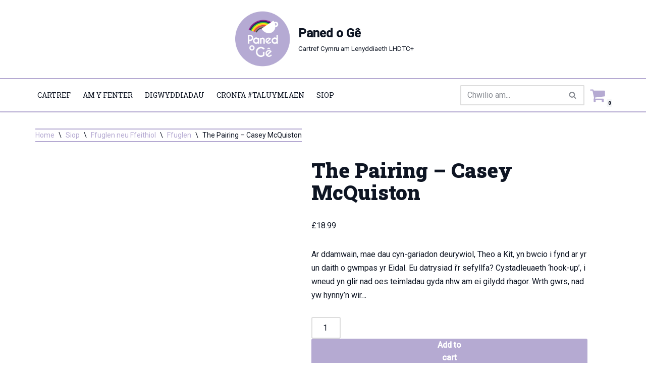

--- FILE ---
content_type: text/html; charset=UTF-8
request_url: https://paned-o-ge.cymru/siop/the-pairing/
body_size: 31613
content:
<!DOCTYPE html><html lang="cy"><head><meta charset="UTF-8"><meta name="viewport" content="width=device-width, initial-scale=1, minimum-scale=1"><link rel="profile" href="http://gmpg.org/xfn/11"><meta name='robots' content='index, follow, max-image-preview:large, max-snippet:-1, max-video-preview:-1' /><link rel="alternate" href="https://paned-o-ge.wales/shop/the-pairing/" hreflang="en" /><link rel="alternate" href="https://paned-o-ge.cymru/siop/the-pairing/" hreflang="cy" /><title>Paned o Gê | The Pairing - Casey McQuiston</title><meta name="description" content="Ar ddamwain, mae dau cyn-gariadon deurywiol, Theo a Kit, yn bwcio i fynd ar yr un daith o gwmpas yr Eidal." /><link rel="canonical" href="https://paned-o-ge.cymru/siop/the-pairing/" /><meta property="og:locale" content="en_US" /><meta property="og:locale:alternate" content="en_GB" /><meta property="og:type" content="article" /><meta property="og:title" content="Paned o Gê | The Pairing - Casey McQuiston" /><meta property="og:description" content="Ar ddamwain, mae dau cyn-gariadon deurywiol, Theo a Kit, yn bwcio i fynd ar yr un daith o gwmpas yr Eidal." /><meta property="og:url" content="https://paned-o-ge.cymru/siop/the-pairing/" /><meta property="og:site_name" content="Paned o Gê" /><meta property="article:publisher" content="https://facebook.com/panedoge" /><meta property="article:modified_time" content="2024-09-06T15:09:01+00:00" /><meta property="og:image" content="https://paned-o-ge.wales/wp-content/uploads/2024/01/The-Pairing-1.jpg" /><meta property="og:image:width" content="415" /><meta property="og:image:height" content="640" /><meta property="og:image:type" content="image/jpeg" /><meta name="twitter:card" content="summary_large_image" /><meta name="twitter:site" content="@panedoge" /><meta name="twitter:label1" content="Est. reading time" /><meta name="twitter:data1" content="1 munud" /> <script type="application/ld+json" class="yoast-schema-graph">{"@context":"https://schema.org","@graph":[{"@type":"WebPage","@id":"https://paned-o-ge.cymru/siop/the-pairing/","url":"https://paned-o-ge.cymru/siop/the-pairing/","name":"Paned o Gê | The Pairing - Casey McQuiston","isPartOf":{"@id":"https://paned-o-ge.cymru/#website"},"primaryImageOfPage":{"@id":"https://paned-o-ge.cymru/siop/the-pairing/#primaryimage"},"image":{"@id":"https://paned-o-ge.cymru/siop/the-pairing/#primaryimage"},"thumbnailUrl":"https://paned-o-ge.cymru/wp-content/uploads/2024/01/The-Pairing-1.jpg","datePublished":"2024-01-13T00:14:01+00:00","dateModified":"2024-09-06T15:09:01+00:00","description":"Ar ddamwain, mae dau cyn-gariadon deurywiol, Theo a Kit, yn bwcio i fynd ar yr un daith o gwmpas yr Eidal.","breadcrumb":{"@id":"https://paned-o-ge.cymru/siop/the-pairing/#breadcrumb"},"inLanguage":"cy","potentialAction":[{"@type":"ReadAction","target":["https://paned-o-ge.cymru/siop/the-pairing/"]}]},{"@type":"ImageObject","inLanguage":"cy","@id":"https://paned-o-ge.cymru/siop/the-pairing/#primaryimage","url":"https://paned-o-ge.cymru/wp-content/uploads/2024/01/The-Pairing-1.jpg","contentUrl":"https://paned-o-ge.cymru/wp-content/uploads/2024/01/The-Pairing-1.jpg","width":415,"height":640,"caption":"Clawr y llyfr."},{"@type":"BreadcrumbList","@id":"https://paned-o-ge.cymru/siop/the-pairing/#breadcrumb","itemListElement":[{"@type":"ListItem","position":1,"name":"Home","item":"https://paned-o-ge.cymru/"},{"@type":"ListItem","position":2,"name":"Siop","item":"https://paned-o-ge.cymru/siop/"},{"@type":"ListItem","position":3,"name":"The Pairing &#8211; Casey McQuiston"}]},{"@type":"WebSite","@id":"https://paned-o-ge.cymru/#website","url":"https://paned-o-ge.cymru/","name":"Paned o Gê","description":"Cartref Cymru am Lenyddiaeth LHDTC+","publisher":{"@id":"https://paned-o-ge.cymru/#organization"},"potentialAction":[{"@type":"SearchAction","target":{"@type":"EntryPoint","urlTemplate":"https://paned-o-ge.cymru/?s={search_term_string}"},"query-input":{"@type":"PropertyValueSpecification","valueRequired":true,"valueName":"search_term_string"}}],"inLanguage":"cy"},{"@type":"Organization","@id":"https://paned-o-ge.cymru/#organization","name":"Paned o Gê","alternateName":"Paned o Gê","url":"https://paned-o-ge.cymru/","logo":{"@type":"ImageObject","inLanguage":"cy","@id":"https://paned-o-ge.cymru/#/schema/logo/image/","url":"https://i0.wp.com/paned-o-ge.wales/wp-content/uploads/2022/03/Paned-o-Gê-Logo-Outlined-01.png?fit=1920%2C1920&ssl=1","contentUrl":"https://i0.wp.com/paned-o-ge.wales/wp-content/uploads/2022/03/Paned-o-Gê-Logo-Outlined-01.png?fit=1920%2C1920&ssl=1","width":1920,"height":1920,"caption":"Paned o Gê"},"image":{"@id":"https://paned-o-ge.cymru/#/schema/logo/image/"},"sameAs":["https://facebook.com/panedoge","https://x.com/panedoge","https://instagram.com/panedoge"]}]}</script> <link rel='dns-prefetch' href='//paned-o-ge.wales' /><link rel='dns-prefetch' href='//www.google.com' /><link rel='dns-prefetch' href='//fonts.googleapis.com' /><link rel="alternate" type="application/rss+xml" title="Llif Paned o Gê &raquo;" href="https://paned-o-ge.cymru/feed/" /><link rel="alternate" type="application/rss+xml" title="Llif Sylwadau Paned o Gê &raquo;" href="https://paned-o-ge.cymru/comments/feed/" /><link rel="alternate" type="text/calendar" title="Paned o Gê &raquo; iCal Feed" href="https://paned-o-ge.cymru/events/?ical=1" /><link rel="alternate" title="oEmbed (JSON)" type="application/json+oembed" href="https://paned-o-ge.cymru/wp-json/oembed/1.0/embed?url=https%3A%2F%2Fpaned-o-ge.cymru%2Fsiop%2Fthe-pairing%2F" /><link rel="alternate" title="oEmbed (XML)" type="text/xml+oembed" href="https://paned-o-ge.cymru/wp-json/oembed/1.0/embed?url=https%3A%2F%2Fpaned-o-ge.cymru%2Fsiop%2Fthe-pairing%2F&#038;format=xml" /><style id='wp-img-auto-sizes-contain-inline-css'>img:is([sizes=auto i],[sizes^="auto," i]){contain-intrinsic-size:3000px 1500px}
/*# sourceURL=wp-img-auto-sizes-contain-inline-css */</style><link data-optimized="2" rel="stylesheet" href="https://paned-o-ge.wales/wp-content/litespeed/css/5f671da1ca725aa68192cf0894ee69f2.css?ver=42391" /><script>var __litespeed_var_0__="42ae9f15d8";</script> <link rel='stylesheet' id='dashicons-css' href='https://paned-o-ge.cymru/wp-includes/css/dashicons.min.css?ver=6.9' media='all' /><link rel='stylesheet' id='thickbox-css' href='https://paned-o-ge.cymru/wp-includes/js/thickbox/thickbox.css?ver=6.9' media='all' /><style id='wp-emoji-styles-inline-css'>img.wp-smiley, img.emoji {
		display: inline !important;
		border: none !important;
		box-shadow: none !important;
		height: 1em !important;
		width: 1em !important;
		margin: 0 0.07em !important;
		vertical-align: -0.1em !important;
		background: none !important;
		padding: 0 !important;
	}
/*# sourceURL=wp-emoji-styles-inline-css */</style><link rel='stylesheet' id='wp-block-library-css' href='https://paned-o-ge.cymru/wp-includes/css/dist/block-library/style.min.css?ver=6.9' media='all' /><link rel='stylesheet' id='wc-blocks-style-css' href='https://paned-o-ge.cymru/wp-content/plugins/woocommerce/assets/client/blocks/wc-blocks.css?ver=wc-10.4.3' media='all' /><style id='global-styles-inline-css'>:root{--wp--preset--aspect-ratio--square: 1;--wp--preset--aspect-ratio--4-3: 4/3;--wp--preset--aspect-ratio--3-4: 3/4;--wp--preset--aspect-ratio--3-2: 3/2;--wp--preset--aspect-ratio--2-3: 2/3;--wp--preset--aspect-ratio--16-9: 16/9;--wp--preset--aspect-ratio--9-16: 9/16;--wp--preset--color--black: #000000;--wp--preset--color--cyan-bluish-gray: #abb8c3;--wp--preset--color--white: #ffffff;--wp--preset--color--pale-pink: #f78da7;--wp--preset--color--vivid-red: #cf2e2e;--wp--preset--color--luminous-vivid-orange: #ff6900;--wp--preset--color--luminous-vivid-amber: #fcb900;--wp--preset--color--light-green-cyan: #7bdcb5;--wp--preset--color--vivid-green-cyan: #00d084;--wp--preset--color--pale-cyan-blue: #8ed1fc;--wp--preset--color--vivid-cyan-blue: #0693e3;--wp--preset--color--vivid-purple: #9b51e0;--wp--preset--color--neve-link-color: var(--nv-primary-accent);--wp--preset--color--neve-link-hover-color: var(--nv-secondary-accent);--wp--preset--color--nv-site-bg: var(--nv-site-bg);--wp--preset--color--nv-light-bg: var(--nv-light-bg);--wp--preset--color--nv-dark-bg: var(--nv-dark-bg);--wp--preset--color--neve-text-color: var(--nv-text-color);--wp--preset--color--nv-text-dark-bg: var(--nv-text-dark-bg);--wp--preset--color--nv-c-1: var(--nv-c-1);--wp--preset--color--nv-c-2: var(--nv-c-2);--wp--preset--gradient--vivid-cyan-blue-to-vivid-purple: linear-gradient(135deg,rgb(6,147,227) 0%,rgb(155,81,224) 100%);--wp--preset--gradient--light-green-cyan-to-vivid-green-cyan: linear-gradient(135deg,rgb(122,220,180) 0%,rgb(0,208,130) 100%);--wp--preset--gradient--luminous-vivid-amber-to-luminous-vivid-orange: linear-gradient(135deg,rgb(252,185,0) 0%,rgb(255,105,0) 100%);--wp--preset--gradient--luminous-vivid-orange-to-vivid-red: linear-gradient(135deg,rgb(255,105,0) 0%,rgb(207,46,46) 100%);--wp--preset--gradient--very-light-gray-to-cyan-bluish-gray: linear-gradient(135deg,rgb(238,238,238) 0%,rgb(169,184,195) 100%);--wp--preset--gradient--cool-to-warm-spectrum: linear-gradient(135deg,rgb(74,234,220) 0%,rgb(151,120,209) 20%,rgb(207,42,186) 40%,rgb(238,44,130) 60%,rgb(251,105,98) 80%,rgb(254,248,76) 100%);--wp--preset--gradient--blush-light-purple: linear-gradient(135deg,rgb(255,206,236) 0%,rgb(152,150,240) 100%);--wp--preset--gradient--blush-bordeaux: linear-gradient(135deg,rgb(254,205,165) 0%,rgb(254,45,45) 50%,rgb(107,0,62) 100%);--wp--preset--gradient--luminous-dusk: linear-gradient(135deg,rgb(255,203,112) 0%,rgb(199,81,192) 50%,rgb(65,88,208) 100%);--wp--preset--gradient--pale-ocean: linear-gradient(135deg,rgb(255,245,203) 0%,rgb(182,227,212) 50%,rgb(51,167,181) 100%);--wp--preset--gradient--electric-grass: linear-gradient(135deg,rgb(202,248,128) 0%,rgb(113,206,126) 100%);--wp--preset--gradient--midnight: linear-gradient(135deg,rgb(2,3,129) 0%,rgb(40,116,252) 100%);--wp--preset--font-size--small: 13px;--wp--preset--font-size--medium: 20px;--wp--preset--font-size--large: 36px;--wp--preset--font-size--x-large: 42px;--wp--preset--spacing--20: 0.44rem;--wp--preset--spacing--30: 0.67rem;--wp--preset--spacing--40: 1rem;--wp--preset--spacing--50: 1.5rem;--wp--preset--spacing--60: 2.25rem;--wp--preset--spacing--70: 3.38rem;--wp--preset--spacing--80: 5.06rem;--wp--preset--shadow--natural: 6px 6px 9px rgba(0, 0, 0, 0.2);--wp--preset--shadow--deep: 12px 12px 50px rgba(0, 0, 0, 0.4);--wp--preset--shadow--sharp: 6px 6px 0px rgba(0, 0, 0, 0.2);--wp--preset--shadow--outlined: 6px 6px 0px -3px rgb(255, 255, 255), 6px 6px rgb(0, 0, 0);--wp--preset--shadow--crisp: 6px 6px 0px rgb(0, 0, 0);}:where(.is-layout-flex){gap: 0.5em;}:where(.is-layout-grid){gap: 0.5em;}body .is-layout-flex{display: flex;}.is-layout-flex{flex-wrap: wrap;align-items: center;}.is-layout-flex > :is(*, div){margin: 0;}body .is-layout-grid{display: grid;}.is-layout-grid > :is(*, div){margin: 0;}:where(.wp-block-columns.is-layout-flex){gap: 2em;}:where(.wp-block-columns.is-layout-grid){gap: 2em;}:where(.wp-block-post-template.is-layout-flex){gap: 1.25em;}:where(.wp-block-post-template.is-layout-grid){gap: 1.25em;}.has-black-color{color: var(--wp--preset--color--black) !important;}.has-cyan-bluish-gray-color{color: var(--wp--preset--color--cyan-bluish-gray) !important;}.has-white-color{color: var(--wp--preset--color--white) !important;}.has-pale-pink-color{color: var(--wp--preset--color--pale-pink) !important;}.has-vivid-red-color{color: var(--wp--preset--color--vivid-red) !important;}.has-luminous-vivid-orange-color{color: var(--wp--preset--color--luminous-vivid-orange) !important;}.has-luminous-vivid-amber-color{color: var(--wp--preset--color--luminous-vivid-amber) !important;}.has-light-green-cyan-color{color: var(--wp--preset--color--light-green-cyan) !important;}.has-vivid-green-cyan-color{color: var(--wp--preset--color--vivid-green-cyan) !important;}.has-pale-cyan-blue-color{color: var(--wp--preset--color--pale-cyan-blue) !important;}.has-vivid-cyan-blue-color{color: var(--wp--preset--color--vivid-cyan-blue) !important;}.has-vivid-purple-color{color: var(--wp--preset--color--vivid-purple) !important;}.has-neve-link-color-color{color: var(--wp--preset--color--neve-link-color) !important;}.has-neve-link-hover-color-color{color: var(--wp--preset--color--neve-link-hover-color) !important;}.has-nv-site-bg-color{color: var(--wp--preset--color--nv-site-bg) !important;}.has-nv-light-bg-color{color: var(--wp--preset--color--nv-light-bg) !important;}.has-nv-dark-bg-color{color: var(--wp--preset--color--nv-dark-bg) !important;}.has-neve-text-color-color{color: var(--wp--preset--color--neve-text-color) !important;}.has-nv-text-dark-bg-color{color: var(--wp--preset--color--nv-text-dark-bg) !important;}.has-nv-c-1-color{color: var(--wp--preset--color--nv-c-1) !important;}.has-nv-c-2-color{color: var(--wp--preset--color--nv-c-2) !important;}.has-black-background-color{background-color: var(--wp--preset--color--black) !important;}.has-cyan-bluish-gray-background-color{background-color: var(--wp--preset--color--cyan-bluish-gray) !important;}.has-white-background-color{background-color: var(--wp--preset--color--white) !important;}.has-pale-pink-background-color{background-color: var(--wp--preset--color--pale-pink) !important;}.has-vivid-red-background-color{background-color: var(--wp--preset--color--vivid-red) !important;}.has-luminous-vivid-orange-background-color{background-color: var(--wp--preset--color--luminous-vivid-orange) !important;}.has-luminous-vivid-amber-background-color{background-color: var(--wp--preset--color--luminous-vivid-amber) !important;}.has-light-green-cyan-background-color{background-color: var(--wp--preset--color--light-green-cyan) !important;}.has-vivid-green-cyan-background-color{background-color: var(--wp--preset--color--vivid-green-cyan) !important;}.has-pale-cyan-blue-background-color{background-color: var(--wp--preset--color--pale-cyan-blue) !important;}.has-vivid-cyan-blue-background-color{background-color: var(--wp--preset--color--vivid-cyan-blue) !important;}.has-vivid-purple-background-color{background-color: var(--wp--preset--color--vivid-purple) !important;}.has-neve-link-color-background-color{background-color: var(--wp--preset--color--neve-link-color) !important;}.has-neve-link-hover-color-background-color{background-color: var(--wp--preset--color--neve-link-hover-color) !important;}.has-nv-site-bg-background-color{background-color: var(--wp--preset--color--nv-site-bg) !important;}.has-nv-light-bg-background-color{background-color: var(--wp--preset--color--nv-light-bg) !important;}.has-nv-dark-bg-background-color{background-color: var(--wp--preset--color--nv-dark-bg) !important;}.has-neve-text-color-background-color{background-color: var(--wp--preset--color--neve-text-color) !important;}.has-nv-text-dark-bg-background-color{background-color: var(--wp--preset--color--nv-text-dark-bg) !important;}.has-nv-c-1-background-color{background-color: var(--wp--preset--color--nv-c-1) !important;}.has-nv-c-2-background-color{background-color: var(--wp--preset--color--nv-c-2) !important;}.has-black-border-color{border-color: var(--wp--preset--color--black) !important;}.has-cyan-bluish-gray-border-color{border-color: var(--wp--preset--color--cyan-bluish-gray) !important;}.has-white-border-color{border-color: var(--wp--preset--color--white) !important;}.has-pale-pink-border-color{border-color: var(--wp--preset--color--pale-pink) !important;}.has-vivid-red-border-color{border-color: var(--wp--preset--color--vivid-red) !important;}.has-luminous-vivid-orange-border-color{border-color: var(--wp--preset--color--luminous-vivid-orange) !important;}.has-luminous-vivid-amber-border-color{border-color: var(--wp--preset--color--luminous-vivid-amber) !important;}.has-light-green-cyan-border-color{border-color: var(--wp--preset--color--light-green-cyan) !important;}.has-vivid-green-cyan-border-color{border-color: var(--wp--preset--color--vivid-green-cyan) !important;}.has-pale-cyan-blue-border-color{border-color: var(--wp--preset--color--pale-cyan-blue) !important;}.has-vivid-cyan-blue-border-color{border-color: var(--wp--preset--color--vivid-cyan-blue) !important;}.has-vivid-purple-border-color{border-color: var(--wp--preset--color--vivid-purple) !important;}.has-neve-link-color-border-color{border-color: var(--wp--preset--color--neve-link-color) !important;}.has-neve-link-hover-color-border-color{border-color: var(--wp--preset--color--neve-link-hover-color) !important;}.has-nv-site-bg-border-color{border-color: var(--wp--preset--color--nv-site-bg) !important;}.has-nv-light-bg-border-color{border-color: var(--wp--preset--color--nv-light-bg) !important;}.has-nv-dark-bg-border-color{border-color: var(--wp--preset--color--nv-dark-bg) !important;}.has-neve-text-color-border-color{border-color: var(--wp--preset--color--neve-text-color) !important;}.has-nv-text-dark-bg-border-color{border-color: var(--wp--preset--color--nv-text-dark-bg) !important;}.has-nv-c-1-border-color{border-color: var(--wp--preset--color--nv-c-1) !important;}.has-nv-c-2-border-color{border-color: var(--wp--preset--color--nv-c-2) !important;}.has-vivid-cyan-blue-to-vivid-purple-gradient-background{background: var(--wp--preset--gradient--vivid-cyan-blue-to-vivid-purple) !important;}.has-light-green-cyan-to-vivid-green-cyan-gradient-background{background: var(--wp--preset--gradient--light-green-cyan-to-vivid-green-cyan) !important;}.has-luminous-vivid-amber-to-luminous-vivid-orange-gradient-background{background: var(--wp--preset--gradient--luminous-vivid-amber-to-luminous-vivid-orange) !important;}.has-luminous-vivid-orange-to-vivid-red-gradient-background{background: var(--wp--preset--gradient--luminous-vivid-orange-to-vivid-red) !important;}.has-very-light-gray-to-cyan-bluish-gray-gradient-background{background: var(--wp--preset--gradient--very-light-gray-to-cyan-bluish-gray) !important;}.has-cool-to-warm-spectrum-gradient-background{background: var(--wp--preset--gradient--cool-to-warm-spectrum) !important;}.has-blush-light-purple-gradient-background{background: var(--wp--preset--gradient--blush-light-purple) !important;}.has-blush-bordeaux-gradient-background{background: var(--wp--preset--gradient--blush-bordeaux) !important;}.has-luminous-dusk-gradient-background{background: var(--wp--preset--gradient--luminous-dusk) !important;}.has-pale-ocean-gradient-background{background: var(--wp--preset--gradient--pale-ocean) !important;}.has-electric-grass-gradient-background{background: var(--wp--preset--gradient--electric-grass) !important;}.has-midnight-gradient-background{background: var(--wp--preset--gradient--midnight) !important;}.has-small-font-size{font-size: var(--wp--preset--font-size--small) !important;}.has-medium-font-size{font-size: var(--wp--preset--font-size--medium) !important;}.has-large-font-size{font-size: var(--wp--preset--font-size--large) !important;}.has-x-large-font-size{font-size: var(--wp--preset--font-size--x-large) !important;}
/*# sourceURL=global-styles-inline-css */</style><style id='classic-theme-styles-inline-css'>/*! This file is auto-generated */
.wp-block-button__link{color:#fff;background-color:#32373c;border-radius:9999px;box-shadow:none;text-decoration:none;padding:calc(.667em + 2px) calc(1.333em + 2px);font-size:1.125em}.wp-block-file__button{background:#32373c;color:#fff;text-decoration:none}
/*# sourceURL=/wp-includes/css/classic-themes.min.css */</style><style id='productx-global-style-inline-css'>:root {
			--productx-color1: #037fff;
			--productx-color2: #026fe0;
			--productx-color3: #071323;
			--productx-color4: #132133;
			--productx-color5: #34495e;
			--productx-color6: #787676;
			--productx-color7: #f0f2f3;
			--productx-color8: #f8f9fa;
			--productx-color9: #ffffff;
			}/*wopb_compare_start*/.wopb-compare-btn.wopb-compare-shop-btn{font-size: 14px;font-weight: normal;text-decoration: none;color: rgba(7, 7, 7, 1);background-color: unset;border: 0px solid ;padding: 0px 0px 0px 0px ;}.wopb-compare-btn.wopb-compare-shop-btn:hover{color: rgba(255, 23, 107, 1);background-color: unset;}.wopb-compare-btn.wopb-compare-shop-btn svg{height: 16px;width: 16px;margin-bottom: -2px;}.wopb-compare-btn.wopb-compare-single-btn{font-size: 14px;font-weight: normal;text-decoration: none;color: rgba(7, 7, 7, 1);background-color: unset;border: 0px solid ;padding: 0px 0px 0px 0px ;}.wopb-compare-btn.wopb-compare-single-btn:hover{color: rgba(255, 23, 107, 1);background-color: unset;}.wopb-compare-btn.wopb-compare-single-btn svg{height: 16px;width: 16px;margin-bottom: -2px;}.wopb-compare-nav-item{font-size: 14px;font-weight: normal;text-decoration: none;color: unset;background-color: unset;border: 0px solid ;padding: 0px 0px 0px 0px ;}.wopb-compare-nav-item:hover{color: unset;background-color: unset;}.wopb-compare-nav-item .wopb-compare-icon svg{height: 18px;width: 18px;}.wopb-compare-table .wopb-cart-action .wopb-add-to-cart{font-size: 16px;font-weight: normal;text-decoration: none;color: #ffffff;background-color: #ff176b;border: 0px solid ;border-radius: 4px;padding: 10px 20px 10px 20px ;}.wopb-compare-table .wopb-cart-action .wopb-add-to-cart:hover{color: #ffffff;background-color: #ff176b;}.wopb-compare-table th{font-size: 16px;font-weight: normal;text-decoration: none;color: #070C1A;}.wopb-compare-table th:hover{color: #070C1A;}.wopb-compare-table tbody td{font-size: 14px;font-weight: normal;text-decoration: none;color: #5A5A5A;}.wopb-compare-table tbody td:hover{color: #5A5A5A;}.wopb-compare-table{border-collapse: collapse;}.wopb-compare-table th, .wopb-compare-table td{border: 1px solid #E5E5E5;padding: 12px 12px 12px 12px ;}/*wopb_compare_stop*//*wopb_quickview_start*/.wopb-quickview-btn.wopb-quick-addon-btn {font-size: 14px;font-weight: normal !important;text-decoration: none;color: rgba(7, 7, 7, 1);background-color: unset;border: 0px solid ;padding: 0px 0px 0px 0px ;}.wopb-quickview-btn.wopb-quick-addon-btn:hover {color: rgba(255, 23, 107, 1);background-color: unset;}.wopb-quickview-btn.wopb-quick-addon-btn svg{height: 16px;width: 16px;}body .wopb-quick-view-wrapper .wopb-modal-content,body .wopb-popup-body:has(.wopb-quick-view-wrapper),body .wopb-quick-view-wrapper .wopb-zoom-image-outer.wopb-zoom-1,body .wopb-quick-view-image div.wopb-image-sticky,body .wopb-quick-view-image.wopb-image-sticky {background-color: #FFFFFF;}.wopb-quick-view-wrapper .product_title {font-size: 14px;font-weight: normal !important;text-decoration: none;color: #070707;}.wopb-quick-view-wrapper .product_title:hover {color: #070707;}.wopb-quick-view-wrapper .wopb-quick-view-content,.wopb-quick-view-wrapper .wopb-product-info {gap: 15px;}.wopb-quick-view-wrapper .single_add_to_cart_button.wopb-quickview-buy-btn {margin-top: 15px;}.wopb-quick-view-wrapper form.cart button.single_add_to_cart_button,.wopb-quick-view-wrapper .single_add_to_cart_button.wopb-quickview-buy-btn,.wopb-quick-view-wrapper .wopb-compare-btn.wopb-compare-shop-btn,.wopb-quick-view-wrapper .wopb-wishlist-add.wopb-wishlist-shop-btn,.wopb-quick-view-wrapper .wopb-chunk-price-label{font-size: 14px;font-weight: normal !important;text-decoration: none;color: #ffffff;background-color: #ff176b;border: 1px solid #ff176b;}.wopb-quick-view-wrapper form.cart button.single_add_to_cart_button:hover,.wopb-quick-view-wrapper .single_add_to_cart_button.wopb-quickview-buy-btn:hover,.wopb-quick-view-wrapper .wopb-compare-btn.wopb-compare-shop-btn:hover,.wopb-quick-view-wrapper .wopb-wishlist-add.wopb-wishlist-shop-btn:hover,.wopb-quick-view-wrapper .wopb-chunk-price-label:hover{color: #ff176b;background-color: #ffffff;border: 1px solid #ff176b;}/*wopb_quickview_stop*//*wopb_wishlist_start*/.wopb-wishlist-add.wopb-wishlist-shop-btn{font-size: 14px;font-weight: normal;text-decoration: none;color: rgba(7, 7, 7, 1);background-color: unset;border: 0px solid ;padding: 0px 0px 0px 0px ;}.wopb-wishlist-add.wopb-wishlist-shop-btn:hover{color: rgba(255, 23, 107, 1);background-color: unset;}.wopb-wishlist-add.wopb-wishlist-shop-btn svg{height: 16px;width: 16px;margin-bottom: -2px;}.wopb-wishlist-add.wopb-wishlist-single-btn{font-size: 14px;font-weight: normal;text-decoration: none;color: rgba(7, 7, 7, 1);background-color: unset;border: 0px solid ;padding: 0px 0px 0px 0px ;}.wopb-wishlist-add.wopb-wishlist-single-btn:hover{color: rgba(255, 23, 107, 1);background-color: unset;}.wopb-wishlist-add.wopb-wishlist-single-btn svg{height: 16px;width: 16px;margin-bottom: -2px;}.wopb-wishlist-nav-item{font-size: 16px;font-weight: normal;text-decoration: none;color: unset;background-color: unset;border: 0px solid ;padding: 0px 0px 0px 0px ;}.wopb-wishlist-nav-item:hover{color: unset;background-color: unset;}.wopb-wishlist-nav-item .wopb-wishlist-icon svg{height: 18px;width: 18px;}.wopb-wishlist-modal .wopb-wishlist-table-body table thead{font-weight: normal;text-decoration: none;background-color: #ededed;}.wopb-wishlist-modal .wopb-wishlist-table-body table thead:hover{background-color: #ededed;}.wopb-wishlist-table-body thead th{font-size: 16px;font-weight: normal;text-decoration: none;color: #000000;}.wopb-wishlist-table-body thead th:hover{color: #000000;}.wopb-wishlist-table-body tbody td{font-size: 14px;font-weight: normal;text-decoration: none;color: #000000;}.wopb-wishlist-table-body tbody td:hover{color: #000000;}.wopb-wishlist-modal table{border-collapse: collapse;}.wopb-wishlist-table-body th, .wopb-wishlist-table-body td{border: 1px solid rgba(0, 0, 0, .08);}/*wopb_wishlist_stop*/
/*# sourceURL=productx-global-style-inline-css */</style><link rel='stylesheet' id='photoswipe-css' href='https://paned-o-ge.cymru/wp-content/plugins/woocommerce/assets/css/photoswipe/photoswipe.min.css?ver=10.4.3' media='all' /><link rel='stylesheet' id='photoswipe-default-skin-css' href='https://paned-o-ge.cymru/wp-content/plugins/woocommerce/assets/css/photoswipe/default-skin/default-skin.min.css?ver=10.4.3' media='all' /><link rel='stylesheet' id='woocommerce-layout-css' href='https://paned-o-ge.cymru/wp-content/plugins/woocommerce/assets/css/woocommerce-layout.css?ver=10.4.3' media='all' /><link rel='stylesheet' id='woocommerce-smallscreen-css' href='https://paned-o-ge.cymru/wp-content/plugins/woocommerce/assets/css/woocommerce-smallscreen.css?ver=10.4.3' media='only screen and (max-width: 768px)' /><link rel='stylesheet' id='woocommerce-general-css' href='https://paned-o-ge.cymru/wp-content/plugins/woocommerce/assets/css/woocommerce.css?ver=10.4.3' media='all' /><style id='woocommerce-inline-inline-css'>.woocommerce form .form-row .required { visibility: visible; }
/*# sourceURL=woocommerce-inline-inline-css */</style><link rel='stylesheet' id='gateway-css' href='https://paned-o-ge.cymru/wp-content/plugins/woocommerce-paypal-payments/modules/ppcp-button/assets/css/gateway.css?ver=3.3.2' media='all' /><link rel='stylesheet' id='WCPAY_EXPRESS_CHECKOUT_ECE-css' href='https://paned-o-ge.cymru/wp-content/plugins/woocommerce-payments/dist/express-checkout.css?ver=10.4.0' media='all' /><link rel='stylesheet' id='neve-woocommerce-css' href='https://paned-o-ge.cymru/wp-content/themes/neve/assets/css/woocommerce.min.css?ver=4.1.4' media='all' /><style id='neve-woocommerce-inline-css'>.woocommerce.single .entry-summary > form.cart { display:block; } .woocommerce div.product form.cart .button { float: none; } .sp-wl-wrap.sp-wl-product-wrap { margin-left: 0; margin-top: 5px;}.woocommerce .cart_totals .wc-proceed-to-checkout { display:block; }
/*# sourceURL=neve-woocommerce-inline-css */</style><link rel='stylesheet' id='neve-style-css' href='https://paned-o-ge.cymru/wp-content/themes/neve/style-main-new.min.css?ver=4.1.4' media='all' /><style id='neve-style-inline-css'>.is-menu-sidebar .header-menu-sidebar { visibility: visible; }.is-menu-sidebar.menu_sidebar_slide_left .header-menu-sidebar { transform: translate3d(0, 0, 0); left: 0; }.is-menu-sidebar.menu_sidebar_slide_right .header-menu-sidebar { transform: translate3d(0, 0, 0); right: 0; }.is-menu-sidebar.menu_sidebar_pull_right .header-menu-sidebar, .is-menu-sidebar.menu_sidebar_pull_left .header-menu-sidebar { transform: translateX(0); }.is-menu-sidebar.menu_sidebar_dropdown .header-menu-sidebar { height: auto; }.is-menu-sidebar.menu_sidebar_dropdown .header-menu-sidebar-inner { max-height: 400px; padding: 20px 0; }.is-menu-sidebar.menu_sidebar_full_canvas .header-menu-sidebar { opacity: 1; }.header-menu-sidebar .menu-item-nav-search:not(.floating) { pointer-events: none; }.header-menu-sidebar .menu-item-nav-search .is-menu-sidebar { pointer-events: unset; }@media screen and (max-width: 960px) { .builder-item.cr .item--inner { --textalign: center; --justify: center; } }
.nv-meta-list li.meta:not(:last-child):after { content:"/" }.nv-meta-list .no-mobile{
			display:none;
		}.nv-meta-list li.last::after{
			content: ""!important;
		}@media (min-width: 769px) {
			.nv-meta-list .no-mobile {
				display: inline-block;
			}
			.nv-meta-list li.last:not(:last-child)::after {
		 		content: "/" !important;
			}
		}
 :root{ --container: 748px;--postwidth:100%; --primarybtnbg: var(--nv-primary-accent); --primarybtnhoverbg: var(--nv-primary-accent); --primarybtncolor: #fff; --secondarybtncolor: var(--nv-primary-accent); --primarybtnhovercolor: #fff; --secondarybtnhovercolor: var(--nv-primary-accent);--primarybtnborderradius:3px;--secondarybtnborderradius:3px;--secondarybtnborderwidth:3px;--btnpadding:13px 15px;--primarybtnpadding:13px 15px;--secondarybtnpadding:calc(13px - 3px) calc(15px - 3px); --bodyfontfamily: Roboto; --bodyfontsize: 15px; --bodylineheight: 1.6; --bodyletterspacing: 0px; --bodyfontweight: 400; --headingsfontfamily: "Roboto Slab"; --h1fontsize: 36px; --h1fontweight: 900; --h1lineheight: 1.2em; --h1letterspacing: 0px; --h1texttransform: none; --h2fontsize: 28px; --h2fontweight: 900; --h2lineheight: 1.3em; --h2letterspacing: 0px; --h2texttransform: none; --h3fontsize: 24px; --h3fontweight: 700; --h3lineheight: 1.4; --h3letterspacing: 0px; --h3texttransform: none; --h4fontsize: 20px; --h4fontweight: 700; --h4lineheight: 1.6; --h4letterspacing: 0px; --h4texttransform: none; --h5fontsize: 16px; --h5fontweight: 700; --h5lineheight: 1.6; --h5letterspacing: 0px; --h5texttransform: none; --h6fontsize: 14px; --h6fontweight: 700; --h6lineheight: 1.6; --h6letterspacing: 0px; --h6texttransform: none;--formfieldborderwidth:2px;--formfieldborderradius:3px; --formfieldbgcolor: var(--nv-site-bg); --formfieldbordercolor: #dddddd; --formfieldcolor: var(--nv-text-color);--formfieldpadding:10px 12px; } .nv-index-posts{ --borderradius:0px; } .has-neve-button-color-color{ color: var(--nv-primary-accent)!important; } .has-neve-button-color-background-color{ background-color: var(--nv-primary-accent)!important; } .single-post-container .alignfull > [class*="__inner-container"], .single-post-container .alignwide > [class*="__inner-container"]{ max-width:718px } .single-product .alignfull > [class*="__inner-container"], .single-product .alignwide > [class*="__inner-container"]{ max-width:718px } .nv-meta-list{ --avatarsize: 20px; } .single .nv-meta-list{ --avatarsize: 20px; } .nv-is-boxed.nv-comments-wrap{ --padding:20px; } .nv-is-boxed.comment-respond{ --padding:20px; } .single:not(.single-product), .page{ --c-vspace:0 0 0 0;; } .global-styled{ --bgcolor: var(--nv-site-bg); } .header-top{ --rowbcolor: var(--nv-light-bg); --color: var(--nv-text-color); --bgcolor: var(--nv-site-bg); } .header-main{ --rowbcolor: var(--nv-light-bg); --color: var(--nv-text-color); --bgcolor: var(--nv-site-bg); } .header-bottom{ --rowbcolor: var(--nv-light-bg); --color: var(--nv-text-color); --bgcolor: var(--nv-site-bg); } .header-menu-sidebar-bg{ --justify: flex-start; --textalign: left;--flexg: 1;--wrapdropdownwidth: auto; --color: var(--nv-text-color); --bgcolor: var(--nv-site-bg); } .header-menu-sidebar{ width: 360px; } .builder-item--logo{ --maxwidth: 120px; --fs: 24px;--padding:10px 0;--margin:0; --textalign: left;--justify: flex-start; } .builder-item--nav-icon,.header-menu-sidebar .close-sidebar-panel .navbar-toggle{ --borderradius:0; } .builder-item--nav-icon{ --label-margin:0 5px 0 0;;--padding:10px 15px;--margin:0; } .builder-item--primary-menu{ --color: #0e1523; --hovercolor: #b5aad2; --hovertextcolor: var(--nv-text-color); --activecolor: #ffffff; --spacing: 20px; --height: 25px;--padding:0;--margin:0; --fontfamily: "Roboto Slab"; --fontsize: 1em; --lineheight: 1.6em; --letterspacing: 0px; --fontweight: 400; --texttransform: uppercase; --iconsize: 1em; } .hfg-is-group.has-primary-menu .inherit-ff{ --inheritedff: Roboto Slab; --inheritedfw: 400; } .builder-item--header_search{ --height: 40px;--formfieldborderwidth:2px;--formfieldborderradius:2px;--padding:0;--margin:0; } .builder-item--secondary-menu{ --hovercolor: var(--nv-secondary-accent); --hovertextcolor: var(--nv-text-color); --spacing: 20px; --height: 25px;--padding:0;--margin:0; --fontsize: 1em; --lineheight: 1.6; --letterspacing: 0px; --fontweight: 500; --texttransform: none; --iconsize: 1em; } .hfg-is-group.has-secondary-menu .inherit-ff{ --inheritedfw: 500; } .builder-item--header_cart_icon{ --iconsize: 32px; --labelsize: 15px; --color: #b5aad2;--padding:0 10px;--margin:0; } .footer-top-inner .row{ grid-template-columns:1fr 1fr 1fr; --valign: flex-start; } .footer-top{ --rowbcolor: var(--nv-light-bg); --color: var(--nv-text-color); --bgcolor: var(--nv-site-bg); } .footer-main-inner .row{ grid-template-columns:1fr 1fr 1fr; --valign: flex-start; } .footer-main{ --rowbcolor: var(--nv-light-bg); --color: var(--nv-text-color); --bgcolor: var(--nv-site-bg); } .footer-bottom-inner .row{ grid-template-columns:1fr 1fr 1fr; --valign: flex-start; } .footer-bottom{ --rowbcolor: var(--nv-light-bg); --color: var(--nv-text-dark-bg); --bgcolor: var(--nv-dark-bg); } @media(min-width: 576px){ :root{ --container: 992px;--postwidth:50%;--btnpadding:13px 15px;--primarybtnpadding:13px 15px;--secondarybtnpadding:calc(13px - 3px) calc(15px - 3px); --bodyfontsize: 16px; --bodylineheight: 1.6; --bodyletterspacing: 0px; --h1fontsize: 38px; --h1lineheight: 1.2em; --h1letterspacing: 0px; --h2fontsize: 30px; --h2lineheight: 1.2em; --h2letterspacing: 0px; --h3fontsize: 26px; --h3lineheight: 1.4; --h3letterspacing: 0px; --h4fontsize: 22px; --h4lineheight: 1.5; --h4letterspacing: 0px; --h5fontsize: 18px; --h5lineheight: 1.6; --h5letterspacing: 0px; --h6fontsize: 14px; --h6lineheight: 1.6; --h6letterspacing: 0px; } .single-post-container .alignfull > [class*="__inner-container"], .single-post-container .alignwide > [class*="__inner-container"]{ max-width:962px } .single-product .alignfull > [class*="__inner-container"], .single-product .alignwide > [class*="__inner-container"]{ max-width:962px } .nv-meta-list{ --avatarsize: 20px; } .single .nv-meta-list{ --avatarsize: 20px; } .nv-is-boxed.nv-comments-wrap{ --padding:30px; } .nv-is-boxed.comment-respond{ --padding:30px; } .single:not(.single-product), .page{ --c-vspace:0 0 0 0;; } .header-menu-sidebar-bg{ --justify: flex-start; --textalign: left;--flexg: 1;--wrapdropdownwidth: auto; } .header-menu-sidebar{ width: 360px; } .builder-item--logo{ --maxwidth: 120px; --fs: 24px;--padding:10px 0;--margin:0; --textalign: left;--justify: flex-start; } .builder-item--nav-icon{ --label-margin:0 5px 0 0;;--padding:10px 15px;--margin:0; } .builder-item--primary-menu{ --spacing: 20px; --height: 25px;--padding:0;--margin:0; --fontsize: 1em; --lineheight: 1.6em; --letterspacing: 0px; --iconsize: 1em; } .builder-item--header_search{ --height: 40px;--formfieldborderwidth:2px;--formfieldborderradius:2px;--padding:0;--margin:0; } .builder-item--secondary-menu{ --spacing: 20px; --height: 25px;--padding:0;--margin:0; --fontsize: 1em; --lineheight: 1.6; --letterspacing: 0px; --iconsize: 1em; } .builder-item--header_cart_icon{ --padding:0 10px;--margin:0; } }@media(min-width: 960px){ :root{ --container: 1170px;--postwidth:33.333333333333%;--btnpadding:0 15rem 13rem 15rem;;--primarybtnpadding:0 15rem 13rem 15rem;;--secondarybtnpadding:calc(0rem - 3px) calc(15rem - 3px) calc(13rem - 3px) calc(15rem - 3px);; --bodyfontsize: 16px; --bodylineheight: 1.7; --bodyletterspacing: 0px; --h1fontsize: 40px; --h1lineheight: 1.1em; --h1letterspacing: 0px; --h2fontsize: 32px; --h2lineheight: 1.2em; --h2letterspacing: 0px; --h3fontsize: 28px; --h3lineheight: 1.4; --h3letterspacing: 0px; --h4fontsize: 24px; --h4lineheight: 1.5; --h4letterspacing: 0px; --h5fontsize: 20px; --h5lineheight: 1.6; --h5letterspacing: 0px; --h6fontsize: 16px; --h6lineheight: 1.6; --h6letterspacing: 0px; } body:not(.single):not(.archive):not(.blog):not(.search):not(.error404) .neve-main > .container .col, body.post-type-archive-course .neve-main > .container .col, body.post-type-archive-llms_membership .neve-main > .container .col{ max-width: 100%; } body:not(.single):not(.archive):not(.blog):not(.search):not(.error404) .nv-sidebar-wrap, body.post-type-archive-course .nv-sidebar-wrap, body.post-type-archive-llms_membership .nv-sidebar-wrap{ max-width: 0%; } .neve-main > .archive-container .nv-index-posts.col{ max-width: 100%; } .neve-main > .archive-container .nv-sidebar-wrap{ max-width: 0%; } .neve-main > .single-post-container .nv-single-post-wrap.col{ max-width: 70%; } .single-post-container .alignfull > [class*="__inner-container"], .single-post-container .alignwide > [class*="__inner-container"]{ max-width:789px } .container-fluid.single-post-container .alignfull > [class*="__inner-container"], .container-fluid.single-post-container .alignwide > [class*="__inner-container"]{ max-width:calc(70% + 15px) } .neve-main > .single-post-container .nv-sidebar-wrap{ max-width: 30%; } .archive.woocommerce .neve-main > .shop-container .nv-shop.col{ max-width: 70%; } .archive.woocommerce .neve-main > .shop-container .nv-sidebar-wrap{ max-width: 30%; } .single-product .neve-main > .shop-container .nv-shop.col{ max-width: 100%; } .single-product .alignfull > [class*="__inner-container"], .single-product .alignwide > [class*="__inner-container"]{ max-width:1140px } .single-product .container-fluid .alignfull > [class*="__inner-container"], .single-product .alignwide > [class*="__inner-container"]{ max-width:calc(100% + 15px) } .single-product .neve-main > .shop-container .nv-sidebar-wrap{ max-width: 0%; } .nv-meta-list{ --avatarsize: 20px; } .single .nv-meta-list{ --avatarsize: 20px; } .nv-is-boxed.nv-comments-wrap{ --padding:40px; } .nv-is-boxed.comment-respond{ --padding:40px; } .single:not(.single-product), .page{ --c-vspace:0 0 0 0;; } .header-menu-sidebar-bg{ --justify: flex-start; --textalign: left;--flexg: 1;--wrapdropdownwidth: auto; } .header-menu-sidebar{ width: 360px; } .builder-item--logo{ --maxwidth: 120px; --fs: 24px;--padding:10px 0;--margin:0; --textalign: left;--justify: flex-start; } .builder-item--nav-icon{ --label-margin:0 5px 0 0;;--padding:10px 15px;--margin:0; } .builder-item--primary-menu{ --spacing: 16px; --height: 24px;--padding:0;--margin:0; --fontsize: 14px; --lineheight: 1.6em; --letterspacing: 0px; --iconsize: 14px; } .builder-item--header_search{ --height: 40px;--formfieldborderwidth:2px;--formfieldborderradius:2px;--padding:0;--margin:0; } .builder-item--secondary-menu{ --spacing: 20px; --height: 25px;--padding:0;--margin:0; --fontsize: 1em; --lineheight: 1.6; --letterspacing: 0px; --iconsize: 1em; } .builder-item--header_cart_icon{ --padding:0 10px;--margin:0; } }:root{--nv-primary-accent:#b5aad2;--nv-secondary-accent:#b5aad2;--nv-site-bg:#ffffff;--nv-light-bg:#f4f5f7;--nv-dark-bg:#121212;--nv-text-color:#0e1523;--nv-text-dark-bg:#ffffff;--nv-c-1:#9463ae;--nv-c-2:#be574b;--nv-fallback-ff:Arial, Helvetica, sans-serif;}
/*# sourceURL=neve-style-inline-css */</style><link rel='stylesheet' id='my-calendar-lists-css' href='https://paned-o-ge.cymru/wp-content/plugins/my-calendar/css/list-presets.css?ver=3.7.1' media='all' /><link rel='stylesheet' id='my-calendar-reset-css' href='https://paned-o-ge.cymru/wp-content/plugins/my-calendar/css/reset.css?ver=3.7.1' media='all' /><style id='my-calendar-reset-inline-css'>/* Styles by My Calendar - Joe Dolson https://www.joedolson.com/ */

.my-calendar-modal .event-title svg { background-color: #243f82; padding: 3px; }
.mc-main .mc_general .event-title, .mc-main .mc_general .event-title a { background: #243f82 !important; color: #ffffff !important; }
.mc-main .mc_general .event-title button { background: #243f82 !important; color: #ffffff !important; }
.mc-main span.mc_general { color: #243f82; }
.mc-main .mc_general .event-title a:hover, .mc-main .mc_general .event-title a:focus { background: #000c4f !important;}
.mc-main .mc_general .event-title button:hover, .mc-main .mc_general .event-title button:focus { background: #000c4f !important;}
.mc-main, .mc-event, .my-calendar-modal, .my-calendar-modal-overlay, .mc-event-list {--primary-dark: #313233; --primary-light: #fff; --secondary-light: #fff; --secondary-dark: #000; --highlight-dark: #666; --highlight-light: #efefef; --close-button: #b32d2e; --search-highlight-bg: #f5e6ab; --main-background: transparent; --main-color: inherit; --navbar-background: transparent; --nav-button-bg: #fff; --nav-button-color: #313233; --nav-button-border: #313233; --nav-input-border: #313233; --nav-input-background: #fff; --nav-input-color: #313233; --grid-cell-border: #0000001f; --grid-header-border: #313233; --grid-header-color: #313233; --grid-weekend-color: #313233; --grid-header-bg: transparent; --grid-weekend-bg: transparent; --grid-cell-background: transparent; --current-day-border: #313233; --current-day-color: #313233; --current-day-bg: transparent; --date-has-events-bg: #313233; --date-has-events-color: #f6f7f7; --calendar-heading: clamp( 1.125rem, 24px, 2.5rem ); --event-title: clamp( 1.25rem, 24px, 2.5rem ); --grid-date: 16px; --grid-date-heading: clamp( .75rem, 16px, 1.5rem ); --modal-title: 1.5rem; --navigation-controls: clamp( .75rem, 16px, 1.5rem ); --card-heading: 1.125rem; --list-date: 1.25rem; --author-card: clamp( .75rem, 14px, 1.5rem); --single-event-title: clamp( 1.25rem, 24px, 2.5rem ); --mini-time-text: clamp( .75rem, 14px 1.25rem ); --list-event-date: 1.25rem; --list-event-title: 1.2rem; --grid-max-width: 1260px; --main-margin: 0 auto; --list-preset-border-color: #000000; --list-preset-stripe-background: rgba( 0,0,0,.04 ); --list-preset-date-badge-background: #000; --list-preset-date-badge-color: #fff; --list-preset-background: transparent; --category-mc_general: #243f82; }
/*# sourceURL=my-calendar-reset-inline-css */</style><link rel='stylesheet' id='neve-google-font-roboto-slab-css' href='//fonts.googleapis.com/css?family=Roboto+Slab%3A400%2C900%2C700&#038;display=swap&#038;ver=4.1.4' media='all' /><link rel='stylesheet' id='neve-google-font-roboto-css' href='//fonts.googleapis.com/css?family=Roboto%3A400%2C500&#038;display=swap&#038;ver=4.1.4' media='all' /> <script type="text/template" id="tmpl-variation-template"><div class="woocommerce-variation-description">{{{ data.variation.variation_description }}}</div>
	<div class="woocommerce-variation-price">{{{ data.variation.price_html }}}</div>
	<div class="woocommerce-variation-availability">{{{ data.variation.availability_html }}}</div></script> <script type="text/template" id="tmpl-unavailable-variation-template"><p role="alert">Sorry, this product is unavailable. Please choose a different combination.</p></script> <script src="https://paned-o-ge.cymru/wp-includes/js/jquery/jquery.min.js?ver=3.7.1" id="jquery-core-js"></script> <script src="https://www.google.com/recaptcha/api.js?hl=cy" id="recaptcha-js" defer data-wp-strategy="defer"></script> <link rel="https://api.w.org/" href="https://paned-o-ge.cymru/wp-json/" /><link rel="alternate" title="JSON" type="application/json" href="https://paned-o-ge.cymru/wp-json/wp/v2/product/56385" /><link rel="EditURI" type="application/rsd+xml" title="RSD" href="https://paned-o-ge.cymru/xmlrpc.php?rsd" /><meta name="generator" content="WordPress 6.9" /><meta name="generator" content="WooCommerce 10.4.3" /><link rel='shortlink' href='https://paned-o-ge.wales/?p=56385' /><meta name="tec-api-version" content="v1"><meta name="tec-api-origin" content="https://paned-o-ge.wales"><link rel="alternate" href="https://paned-o-ge.cymru/wp-json/tribe/events/v1/" />	<noscript><style>.woocommerce-product-gallery{ opacity: 1 !important; }</style></noscript><link rel="icon" href="https://paned-o-ge.cymru/wp-content/uploads/2021/08/cropped-Paned-o-Gê-Logo-Outlined-01-1-32x32.png" sizes="32x32" /><link rel="icon" href="https://paned-o-ge.cymru/wp-content/uploads/2021/08/cropped-Paned-o-Gê-Logo-Outlined-01-1-192x192.png" sizes="192x192" /><link rel="apple-touch-icon" href="https://paned-o-ge.cymru/wp-content/uploads/2021/08/cropped-Paned-o-Gê-Logo-Outlined-01-1-180x180.png" /><meta name="msapplication-TileImage" content="https://paned-o-ge.cymru/wp-content/uploads/2021/08/cropped-Paned-o-Gê-Logo-Outlined-01-1-270x270.png" /><style id="wp-custom-css">/*GLOBAL - BE CAREFUL!!*/
p a {
	font-weight: 600;
	color: #B5AAD2;
}

hr {
  margin: 2rem 0 0 0 !important;
	border-width: 2px !important;
}

/*mobile view main menu*/
#header-menu-sidebar-inner {
	.nav-ul > li > .wrap > a {
    color: #0e1523 !important;
  }
}

/*this is the only Welsh-specific styling in here*/
html[lang="cy"] {
  #product-search-filter-category-0 {
    & > ul li {
      a {
        color: #0e1523 !important;

        &:hover {
          color: lighten(#0e1523, 20%) !important;
        }
      }
      span {
        background-size: contain;
        background-repeat: no-repeat;
        &.expand {
          background-image: url("[data-uri]");
          color: transparent;
        }
        &.retract {
          background-image: url("[data-uri]");
          color: transparent;
        }
      }
    }
  }
}

/*site logo section*/
.title-with-logo {
	margin-bottom: 0;	
	.nv-title-tagline-wrap {
		position: relative;
		> p {
			font-family: "Roboto Slab";
			font-size: calc(min(60px, 9vw));
			padding: 0;
			margin: 0;
			line-height: 1;
		}
    > small {
      font-family: "Roboto";
      font-size: calc(min(2rem, 2.7vw));
    }
  }
}

/*removes gap between nav and fullwidth carousel on front page*/
nav + div.header--row {
	display: none;
}

/*site nav section*/
nav {
	border-top: 2px solid #B5AAD2;
	border-bottom: 2px solid #B5AAD2;
	
	li > div > a {
		color: #0e1523 !important;
	}
	
	.wp-block-navigation__submenu-container {
		position: relative;
		top: -3rem;
	}

  form.search-form {
    margin-bottom: 0 !important;
  }
}

/*hides the breadcrumb*/
.nv-page-title-wrap {
  margin-top: 2.5rem;
  .nv-page-title {
    margin-bottom: 2rem;
    h1 {
      margin-bottom: 0;
    }
  }
  .neve-breadcrumbs-wrapper {
    display: none;
  }
}

/*header for the "Featured" sections*/
.header-and-button {
	display: flex;
	justify-content: space-between;
	align-items: center;
  flex-wrap: wrap;
  margin: 2rem 0 1rem 0;
	
	h2 {
		margin-bottom: 0;
    flex-grow: 1;
	  margin-bottom: 1rem;
	}
	
  a {
    flex: 0 0 auto;

    button {
      font-family: "Roboto Slab";
      font-size: 1.25rem;
      padding: 0.625rem 2.5rem;
      text-transform: uppercase;
      border: 2px solid #B5AAD2;
      font-weight: 900;
      margin-bottom: 1rem;
      width: 100%;
      &:hover {
        background: white;
        color: #B5AAD2;
      }
    }
  }
}

/*fullwidth carousel section*/
#metaslider-id-57013 {
	padding: 0; /*removes tiny whitespace either side */
  ul {
    margin: 0 !important;
  }
}

/*triple slider section*/
#metaslider-id-57034 {
	width: 992px !important; /* (320px * 3) + (16 * 2)*/
	/*this is a hack to make the landscape carousel show 3 slides at once and skip to the end position in one click */
	ol {
		li {
			display: none;
		}
		li:first-child {
			display: inline-block;
		}
		li:last-child {
			display: inline-block;
		}
	}
}


#frontpage-calendar-wrapper {

  & > div {
    background-color: white;
  }
	h2 {
		font-family: "Roboto Slab" !important;
		font-size: 2rem !important;
		font-weight: 900 !important;
	}
  .tribe-events-widget-events-list__event-header {
    display: grid;
    grid-template-rows: 1fr auto;

    & > div.tribe-events-widget-events-list__event-datetime-wrapper {
      grid-row-start: 2;
    }

    h3.tribe-events-widget-events-list__event-title {
      grid-row-start: 1;
      font-family: "Roboto Slab";
      font-weight: 900;
    }
  }
  .tribe-events-widget-events-list__view-more {
    font-family: "Roboto Slab";
    font-size: 1.25rem;
    font-weight: 900;
    color: #B5AAD2;
    text-decoration: underline;
  }
}

/*You Might Be Interested In... section*/
.ymbii {
	h2 {
		margin: 1rem 0 2rem 0;
	}

	.quick-links-wrapper {
		display: flex;
		width: 100%;
		align-items: center;
		justify-content: space-evenly;
		
		a {
			font-family: "Roboto Slab";
			color: #0e1523;
			font-weight: 700;
			display: flex;
			flex-direction: column;
			align-items: center;
			width: 20%;
			/*image*/
			& > div {
				display: flex;
				justify-content: center;
				align-items: center;
				background: white;
				
				& > div {
					display: flex;
					justify-content: center;
					align-items: center;
					background: #B5AAD2;
					border-radius: 50%;
          width: clamp(4.1rem, 3.3vw, 20vw);
          aspect-ratio: 1/1;
				}
			}
			/*text*/
			& > span {
        font-size: calc(min(1rem, 2vw));
				margin-top: .5rem;
			}
		}
	}
}

/*"Four books preview" section*/
.product-grid-custom {
	max-width: 100%;
	margin-left: 0;
	margin-right: 0;
	
	.wopb-star-rating {
		display: none;
	}
  .wopb-product-btn {
    .wopb-product-btn { /*the class is repeated on its child*/
      .wopb-cart-action {
        display: block;
        a.add_to_cart_button {
          display: block;
          transition: 0s;
          font-family: "Roboto Slab";
          font-size: 1.25rem !important;
          font-weight: 900 !important;
          padding: 0.625rem 0 !important;
          line-height: 1.92 !important; /*matches button default*/
          text-transform: uppercase;
          border: 2px solid #B5AAD2 !important;
          border-radius: 0;
          background: #B5AAD2;
          color: white !important;
          &:hover {
            background: white !important;
            color: #B5AAD2 !important;
          }
        }
      }
    }
	}
	.wopb-category-in {
		a {
			padding: 0;
			font-size: 11px;
		}
	}
	.wopb-product-price {
		font-family: "Roboto Slab";
		font-weight: 900;
	}
}

/*styles Insta/FB/X/BlueSky icons on About page*/
.socials-row {
	padding: 0;
	margin: 0 !important;
	display: flex;
	li {
		padding: 0;
		margin: 0;
		list-style-type: none;
		img {
			height: 3rem;
			width: 3rem;
			min-height: 3rem;
			min-width: 3rem;
			max-height: 3rem;
			max-width: 3rem;
			margin: .75rem;
			border-radius: 0.5rem;
		}
	}
}

/*SHOP SECTION*/
.nv-sidebar-wrap.shop-sidebar {
  .product-search-filter-reset 
    button {
      font-family: "Roboto Slab";
      font-weight: 900;
      padding: 0.625rem 2.5rem;
      border: 2px solid;
      margin-right: 0.5rem;
      text-transform: uppercase;
      margin-right: 1rem;
      &:hover {
        background: white !important;
        color: #B5AAD2 !important;
      }
    }
}

#product-search-filter-price-heading-0,
#product-search-filter-category-heading-0,
#product-search-filter-stock-heading-0,
#product-search-filter-reset-heading-0 {
  font-family: "Roboto Slab";
  font-weight: 900;
}
#woocommerce_product_categories-10,
#product-search-filter-category-0 {
  & > ul li a {
    color: #0e1523 !important;

    &:hover {
      color: lighten(#0e1523, 20%) !important;
    }
  }
}

#product-search-filter-stock-form-0 {
  a {
    color: #0e1523 !important;

    &:hover {
      color: lighten(#0e1523, 20%) !important;
    }
  }
}

.woocommerce-pagination {
  ul {
    justify-content: center !important;
    li {
      span {
        color: #B5AAD2;
      }
      a {
        background-color: white !important;
      }
      a, span {
        border-radius: 0 !important;
      }
    }
  }
}
/*ITEM*/
.nv-index-posts.nv-shop.col {
	margin-top: 2rem;
	.nv-bc-count-wrap {
		display: none; /*removes breadcrumb*/
	}
  /*Added to cart message*/
  .woocommerce-notices-wrapper {
    .woocommerce-message {
      background: #B5AAD2;
      box-shadow: none !important;
      position: relative;
      background: white;
      color: black;

      &:before {
        color: #B5AAD2;
        font-size: 1.5rem;
        left: 1rem;
      }
      &:after {
        content: "";
        position: absolute;
        top: 0;
        left: 0;
        bottom: 0;
        width: 0.5rem;
        display: block;
        background-color: #B5AAD2 !important;
      }

      a {
        font-family: "Roboto Slab";
        font-weight: 900;
        font-size: 1.25rem;
        padding: 0.625rem 2.5rem;
        border: 2px solid #B5AAD2;
        text-transform: uppercase;
        color: white;
        background: #B5AAD2;
        flex-shrink: 0;
        &:hover {
          background: white !important;
          color: #B5AAD2 !important;
        }
      }
    }
  }
	.nv-single-product-top {
		.woocommerce-product-gallery.woocommerce-product-gallery--with-images {
			width: 33% !important; /*apparently this is all it takes to make the zoom-on-hover preview image work just fine?!*/
		}
		.summary.entry-summary {
			display: grid;
			grid-template-rows: auto auto auto auto auto auto 1fr;
			grid-template-columns: auto 1fr;
			width: calc(67% - 2rem) !important;
			margin-left: 2rem !important;
      word-break: break-word;
			
			& > * {
				grid-column-start: 1;
				grid-column-end: 3;
			}
			.product_title.entry-title {
				grid-row-start: 1;
				margin-bottom: 1rem !important;
			}
			.product_meta {
				grid-row-start: 2;
				margin-bottom: 0.5rem !important;
				.posted_in {
					margin-top: 0;
					font-size: 0;
					a {
						font-size: 11px;
						text-transform: uppercase;
						padding-right: 1em;
					}
				}
			}
			.woocommerce-product-details__short-description {
				grid-row-start: 3;

        p {
          margin-bottom: 1rem !important;

          &:last-child {
            margin-bottom: 0 !important;
          }
        }
			}
			.price {
				grid-row-start: 4;
				grid-column-start: 1;
				font-family: "Roboto Slab";
				font-weight: 900;
				font-size: calc(2rem + 4px);
				margin-right: 2rem;
				margin-bottom: 0.5rem;
			}
			.cart {
				grid-row-start: 5;
				grid-column-start: 1;
				border-bottom: none;
				margin-bottom: 0;
				padding-bottom: 0;
				display: flex;
				align-items: center;
				
				/*quantity input*/
				input {
					margin-right: 0.5rem;
          margin-bottom: 1rem;
				}
				
				
				/*"Add to cart" button*/
				button {
					flex: 0 1 auto;
					margin-right: 0.5rem;
          margin-bottom: 1rem;
					font-family: "Roboto Slab";
					font-weight: 900;
					padding: 0.625rem 2.5rem;
					border: 2px solid #B5AAD2;
					text-transform: uppercase;
					&:hover {
						background: white !important;
						color: #B5AAD2 !important;
					}
				}
				a {
					width: auto;
				}

        .wopb-cart-after {
          margin: 0; /*lazy reset*/
					margin-right: 0.5rem;
          margin-bottom: 1rem;
        }
        .wopb-cart-bottom {
          margin: 0; /*lazy reset*/
          margin-bottom: 1rem;
          width: unset;
        }

				/*"Add to Wishlist" button*/
				.wopb-wishlist-add {
					margin-top: 0 !important;
					font-family: "Roboto Slab";
					font-weight: 900;
				}
			}

			.wcpay-payment-request-wrapper {
				grid-row-start: 6;
				margin-top: 0;
        & > div {
          margin: 0 !important;
        }
			}

			.ppc-button-wrapper {
				grid-row-start: 7;
				#ppc-button-ppcp-gateway {
					width: unset;
					display: inline-block;
				}
			}
		}
	}
	.woocommerce-tabs.wc-tabs-wrapper {
		margin-top: 0;
		ul {
			margin-bottom: 0 !important;
		
			li.additional_information_tab {
				color: #0e1523;
				border-bottom: none;

				a {
					font-family: "Roboto Slab";
					font-weight: 900;
          font-size: 32px; /*matches size of h2*/
					padding: 0;
				}
			}
		}

		#tab-additional_information {
			table {
				td, th {
					border-bottom: 2px solid #B5AAD2;
				}
			}
		}
	}
}

/*CART*/
.wp-block-woocommerce-cart {
  .wc-block-components-main {
    table.wc-block-cart-items {
      thead {
        tr.wc-block-cart-items__header {
          th {
            padding-top: 0 !important;
            padding-bottom: 0 !important;
            text-transform: none !important;
            font-family: "Roboto Slab";
            font-weight: 900 !important;
            font-size: 1.5rem !important;
          }
        }
      }
      tbody {
        .wc-block-cart-item__product {
          .wc-block-cart-item__wrap {
            a {
              font-family: "Roboto Slab";
              font-weight: 900;
            }
          }
          .wc-block-components-product-metadata {
            font-size: 0.8rem;
          }
        }
      }
    }
  }
  .wc-block-components-sidebar {
    .wp-block-woocommerce-cart-order-summary-heading-block {
      padding-top: 0 !important;
      padding-bottom: 0 !important;
      font-family: "Roboto Slab" !important;
      font-weight: 900 !important;
      font-size: 1.5rem !important;
      text-transform: none !important;
    }
    #wc-block-components-totals-shipping__change-address__link {
      color: #0e1523;

      &:hover {
        color: #B5AAD2;
      }
    }

    .wc-block-components-shipping-calculator {
      .wc-block-components-shipping-calculator-address {
        button {
          font-family: "Roboto Slab";
          font-weight: 900;
          padding: 0.625rem 2.5rem;
          border: 2px solid #B5AAD2;
          margin-right: 0.5rem;
          text-transform: uppercase;
          background-color: #B5AAD2;
          color: white;
          &:hover {
            background: white !important;
            color: #B5AAD2 !important;
          }
        }
      }
    }

    .wc-block-cart__submit {
      a {
        font-family: "Roboto Slab";
        font-weight: 900;
        padding: 0.625rem 2.5rem;
        border: 2px solid #B5AAD2;
        margin-right: 0.5rem;
        text-transform: uppercase;
        background-color: #B5AAD2;
        color: white;
        &:hover {
          background: white !important;
          color: #B5AAD2 !important;
        }
      }
    }
  }
}

/*CHECKOUT*/
wc-order-attribution-inputs {
  height: 0 !important;
}
.wcpay-payment-request-wrapper {
  margin: 0 !important;
}
.woocommerce-billing-fields {
  position: relative;
  top: -16px; /*dirty hack - there's an unremoveable, unstyleable "wc-order-attribution-inputs" element that doesn't exist but also is taking up 19px of space */
  h3 {
    font-size: 1.5rem !important;
    font-weight: 900 !important;
    margin-bottom: 1rem !important;
  }
  #neve-checkout-coupon {
    .woocommerce-info {
      background-color: white;
      color: #0e1523 !important;
      a {
        border: 2px solid #B5AAD2;
        background: #B5AAD2 !important;
        color: white !important;
        font-family: "Roboto Slab";
        font-weight: 900;
        padding: 0.625rem 2.5rem;
        text-transform: uppercase;
        font-size: 0.8rem;
        &:hover {
          background: white !important;
          color: #B5AAD2 !important;
        }
      }
    }
  }
}
#payment {
  .form-row.place-order {
    button {
      border: 2px solid #B5AAD2;
      background: #B5AAD2 !important;
      color: white !important;
      font-family: "Roboto Slab";
      font-weight: 900;
      padding: 0.625rem 2.5rem;
      text-transform: uppercase;
      font-size: 1.5rem;
      &:hover {
        background: white !important;
        color: #B5AAD2 !important;
      }
    }
  }
}

/*EVENTS PAGE*/
/*page wrapper*/
.tribe-events-view {
	font-family: "Roboto" !important;

  /*inner page wrapper*/
  & > .tribe-common-l-container.tribe-events-l-container {
    padding-top: 2rem;
  }

  /*top line controls*/
  .tribe-events-header__events-bar.tribe-events-c-events-bar {
    /*search bar*/
    input.tribe-common-form-control-text__input.tribe-events-c-search__input {
      border: 2px solid #B5AAD2 !important;
      margin-right: 2rem !important;
      width: calc(100% - 2rem);
      font-size: 1rem;
      padding-top: 0.5rem;
      padding-right: 0;
      padding-bottom: 0.5rem;
    }
    /*"Find events" button*/
    button.tribe-common-c-btn {
      font-family: "Roboto Slab";
      font-weight: 900;
      font-size: 1rem;
      border-radius: 0;
      padding: 0.625rem 2rem;
      text-transform: uppercase;
      border: 2px solid #B5AAD2;
      &:hover {
        background: white !important;
        color: #B5AAD2 !important;
      }
    }

    /*view events as list/by month/by day controls*/
    .tribe-events-c-view-selector__list {
      li {
        font-family: "Roboto" !important;

        &:hover {
          background-color: white;
        }

        &.tribe-events-c-view-selector__list-item--active {
          font-family: "Roboto Slab" !important;
          font-weight: 900;

          a:after {
            display: none;
          }
        }
      }
    }
  }

  /*second line controls*/
  .tribe-events-c-top-bar.tribe-events-header__top-bar {
    /*icons*/
    a.tribe-common-c-btn-icon {
      svg > path {
        fill: #B5AAD2;
      }

      &:hover {
        svg > path {
          fill: #0e1523;
        }
      }
    }
  
    /*"Today" button*/
    .tribe-events-c-top-bar__today-button {
      font-family: "Roboto Slab";
      font-weight: 900;
      border-radius: 0;
      padding: 0.625rem 2rem;
      text-transform: uppercase;
      border: 2px solid #B5AAD2;
      background: #B5AAD2;
      color: white;
      font-size: 1rem;
      &:hover {
        background: white;
        color: #B5AAD2;
      }
    }

    /*"Upcoming" button*/
    .tribe-events-c-top-bar__datepicker-button {
      font-family: "Roboto Slab";
      font-weight: 900;
      font-size: 2rem; /*32px, emulates h3*/
    }
  }

  /*month line*/
  .tribe-events-calendar-list__month-separator {
    font-size: 1rem;

    time {
      font-weight: 900 !important;

      &:after {
        background-color: #B5AAD2;
        height: 2px;
      }
    }
  }

  /*event item*/
  .tribe-events-calendar-list__event-row {
    margin-top: 1.5rem;
    margin-bottom: 1.5rem;

    article {
      display: grid;
      grid-template-columns: 3fr 2fr;

      .tribe-events-calendar-list__event-featured-image-wrapper {
        width: unset !important;
        grid-column-start: 2;
        grid-column-end: 3;
        grid-row-start: 1;
      }
      .tribe-events-calendar-list__event-details {
        width: 100% !important;
        grid-column-start: 1;
        grid-column-end: 2;
        grid-row-start: 1;
      }

      /*use of grid here is to reorder the elements, who puts the date bove the title?*/
      .tribe-events-calendar-list__event-header {
        display: grid;
        grid-template-rows: 1fr auto auto;
        h3 {
          grid-row-start: 1;
          font-family: "Roboto Slab";
          font-weight: 900;
        }
        .tribe-events-calendar-list__event-datetime-wrapper.tribe-common-b2 {
          grid-row-start: 2;
        }
      }
      .tribe-events-calendar-list__event-description {
        margin-top: 0;
      }
    }
  }
  /*day view*/
  article.tribe-events-calendar-day__event {
    .tribe-events-calendar-day__event-content {
      display: grid;
      grid-template-columns: 3fr 2fr;
      .tribe-events-calendar-day__event-featured-image-wrapper {
        width: unset !important;
        grid-column-start: 2;
        grid-column-end: 3;
        grid-row-start: 1;

      }
      .tribe-events-calendar-list__event-details {
        width: 100% !important;
        grid-column-start: 1;
        grid-column-end: 2;
        grid-row-start: 1;
        padding: 0 0.5rem;
      }
      .tribe-events-calendar-day__event-header {
        display: grid;
        grid-template-rows: 1fr auto auto;
        h3 {
          grid-row-start: 1;
          font-family: "Roboto Slab";
          font-weight: 900;
          margin-bottom: 0.5rem;
        }
        .tribe-events-calendar-day__event-datetime-wrapper {
          grid-row-start: 2;
          margin-bottom: 0.5rem;
        }

        .tribe-events-calendar-day__event-venue {
          grid-row-start: 3;
          margin-bottom: 0;
        }
      }
      .tribe-events-calendar-day__event-description {
        grid-row-start: 2;
      }
    }
  }

  /*day view "no events today" message*/
  .tribe-events-c-messages__message.tribe-events-c-messages__message--notice {
    background: white;
    font-size: 1rem;
  }

  /*month view body*/
  .tribe-events-calendar-month__body {
    /*day square*/
    .tribe-events-calendar-month__day {
      border: 2px solid white;
      &:hover {
        border: 2px solid #B5AAD2;
        background-color: white !important;
        &:after {
          display: none;
        }
      }
      .tribe-events-calendar-month__calendar-event-details {
        display: grid;
        grid-template-rows: 1fr auto auto;

        h3 {
          grid-row-start: 1;
          font-family: "Roboto Slab";
          font-weight: 900;
          font-size: 1rem;
        }

        .tribe-events-calendar-month__calendar-event-datetime {
          grid-row-start: 2;
        }
      }
    }
  }

  /*month view event summary*/
  .tribe-events-calendar-month-mobile-events__mobile-event {
    .tribe-events-calendar-month-mobile-events__mobile-event-details {
      display: grid;
      grid-template-rows: 1fr auto;

      h3 {
        grid-row-start: 1;
      }
      & > div {
        grid-row-start: 2;
      }
    }
  }

  /*bottom controls*/
  nav.tribe-events-c-nav {
    ul.tribe-events-c-nav__list {
      display: grid;
      grid-template-columns: 1fr auto 1fr;
      grid-template-rows: 1fr auto;
      gap: 1rem 0;
      
      li.tribe-events-c-nav__list-item {
      width: unset !important;
        &.tribe-events-c-nav__list-item--prev {
          grid-column-start: 1;
          grid-row-start: 1;
        }
        &.tribe-events-c-nav__list-item--next {
          grid-column-start: 3;
          grid-row-start: 1;
        }

        &.tribe-events-c-nav__list-item--today {
          grid-column-start: 1;
          grid-column-end: 4;
          grid-row-start: 2;
          margin-bottom: 1rem; /*this is so that, when it does show up, the Subscribe button is bumped down*/
          a, button {
            width: 100%;
            text-align: center;
          }
        }
        a, button {
          font-family: "Roboto Slab";
          font-weight: 900;
          font-size: 1rem;
          border: 2px solid #B5AAD2 !important;
          color: white !important;
          text-transform: uppercase;
          background: #B5AAD2 !important;
          padding: 0.625rem 2.5rem;
          &:hover {
            background: white !important;
            color: #B5AAD2 !important;
          }
          &:disabled {
            opacity: 0.6;
          }

          &:has(.tribe-common-c-svgicon--caret-left) {
            padding-left: 1rem;
            padding-right: 2.5rem;
          }

          &:has(.tribe-common-c-svgicon--caret-right) {
            padding-left: 2.5rem;
            padding-right: 1rem;
          }

          svg {
            &.tribe-common-c-svgicon--caret-left {
              margin-right: 2.5rem;
            }

            &.tribe-common-c-svgicon--caret-right {
              margin-left: 2.5rem;
            }

            & > path {
              fill: white !important;
            }
          }
      
          &:hover:not(:disabled) {
            svg > path {
              fill: #B5AAD2 !important;
            }
          }
        }
      }
    }
  }

  /*subscribe block*/
  .tribe-events-c-subscribe-dropdown__container {
    /*invisible wrapper around button and svg*/
    .tribe-events-c-subscribe-dropdown {
      margin-top: 0;
      * {
        transition: none !important;
      }

      &:hover {
        background: white !important;
        color: #B5AAD2 !important;

        svg {
          fill: #B5AAD2;
          stroke: #B5AAD2;
        }

        button.tribe-events-c-subscribe-dropdown__button-text {
          background: white !important;
          color: #B5AAD2 !important;
        }
      }
      
      /*invisible INNER wrapper around button and svg*/
      .tribe-events-c-subscribe-dropdown__button {
        padding-top: 0;
        padding-bottom: 0;
        padding-left: 0;
				border-radius: 0;
        border: none;
        background: #B5AAD2;
        border: 2px solid #B5AAD2;

        &:hover {
          background: white !important;
          color: #B5AAD2 !important;

          svg {
            fill: #B5AAD2;
            stroke: #B5AAD2;
          }

          button.tribe-events-c-subscribe-dropdown__button-text {
            background: white !important;
            color: #B5AAD2 !important;
          }
        }

        button.tribe-events-c-subscribe-dropdown__button-text {
          font-family: "Roboto Slab";
          font-weight: 900;
					font-size: 1rem;
          padding: 0.625rem 2.5rem;
          padding-right: 0;
					border-radius: 0;
					border: none;
          margin-right: 0.5rem;
          text-transform: uppercase;
          background: #B5AAD2 !important;
          color: white !important;
          &:hover {
            background: white !important;
            color: #B5AAD2 !important;
          }
        }

        svg {
          fill: white;
          stroke: white;
          &:hover {
            fill: #B5AAD2;
            stroke: #B5AAD2;
          }
        }
      }

      .tribe-events-c-subscribe-dropdown__content {
        border-radius: 0;
        .tribe-events-c-subscribe-dropdown__list {
          padding-left: 0;
          padding-right: 0;
          border-radius: 0;
          box-shadow: none;
          transform: none;
          .tribe-events-c-subscribe-dropdown__list-item {
            border-radius: 0;
            &:hover {
              color: white !important;
              background-color: #B5AAD2 !important;
            }

            a:hover {
              color: white !important;
            }
          }
        }
      }
    }
  }
}

/*SINGLE EVENT PAGE*/
.tribe-events-single {
  h1 {
    font-family: "Roboto Slab";
    font-weight: 900;
  }

  .tribe-events-event-image {
    img {
      max-height: 50vh !important;
      object-fit: contain;
    }
  }
  .tribe-events {
    .tribe-events-c-subscribe-dropdown__container {
      .tribe-events-c-subscribe-dropdown {
        margin-top: 0;
      }
    }
  }
}

.tribe-events-single-section.tribe-events-event-meta {
  width: 100%;

  .tribe-events-meta-group.tribe-events-meta-group-details {
    dl {
      display: grid;
      grid-template-columns: auto auto;
      gap: 0 0.5rem;
      dt {
        grid-column-start: 1;
        margin-top: 0;
      }
      dd {
        grid-column-start: 2;
      }
    }
  }

  .tribe-events-meta-group.tribe-events-meta-group-gmap {
    display: flex;
    align-items: center;
    justify-content: center;
    margin-right: 0;
  }
}</style><link rel='stylesheet' id='wc-blocks-checkout-style-css' href='https://paned-o-ge.cymru/wp-content/plugins/woocommerce-payments/dist/blocks-checkout.css?ver=10.4.0' media='all' /><link rel='stylesheet' id='stripelink_styles-css' href='https://paned-o-ge.cymru/wp-content/plugins/woocommerce-gateway-stripe/assets/css/stripe-link.css?ver=10.3.1' media='all' /></head><body  class="wp-singular product-template-default single single-product postid-56385 wp-custom-logo wp-theme-neve wp-child-theme-neve-child theme-neve woocommerce woocommerce-page woocommerce-no-js tribe-no-js metaslider-plugin  nv-blog-grid nv-sidebar-full-width menu_sidebar_slide_left" id="neve_body"  ><div class="wrapper"><header class="header"  >
<a class="neve-skip-link show-on-focus" href="#content" >
Mynd i'r cynnwys		</a><div id="header-grid"  class="hfg_header site-header"><div class="header--row header-top hide-on-mobile hide-on-tablet layout-fullwidth has-center header--row"
data-row-id="top" data-show-on="desktop"><div
class="header--row-inner header-top-inner"><div class="container"><div
class="row row--wrapper"
data-section="hfg_header_layout_top" ><div class="hfg-slot left"></div><div class="hfg-slot center"><div class="builder-item desktop-left"><div class="item--inner builder-item--logo"
data-section="title_tagline"
data-item-id="logo"><div class="site-logo">
<a class="brand" href="https://paned-o-ge.cymru/" aria-label="Paned o Gê Cartref Cymru am Lenyddiaeth LHDTC+" rel="home"><div class="title-with-logo"><img width="1621" height="1601" src="https://paned-o-ge.cymru/wp-content/webp-express/webp-images/uploads/2022/03/cropped-Paned-o-Ge-Logo-Outlined-01-1.png.webp" class="neve-site-logo skip-lazy" alt="Paned o Gê&#039;s logo." data-variant="logo" decoding="async" fetchpriority="high" srcset="https://paned-o-ge.cymru/wp-content/webp-express/webp-images/uploads/2022/03/cropped-Paned-o-Ge-Logo-Outlined-01-1.png.webp 1621w,  https://paned-o-ge.cymru/wp-content/webp-express/webp-images/uploads/2022/03/cropped-Paned-o-Ge-Logo-Outlined-01-1-300x296.png.webp 300w,  https://paned-o-ge.cymru/wp-content/webp-express/webp-images/uploads/2022/03/cropped-Paned-o-Ge-Logo-Outlined-01-1-1024x1011.png.webp 1024w,  https://paned-o-ge.cymru/wp-content/webp-express/webp-images/uploads/2022/03/cropped-Paned-o-Ge-Logo-Outlined-01-1-768x759.png.webp 768w,  https://paned-o-ge.cymru/wp-content/webp-express/webp-images/uploads/2022/03/cropped-Paned-o-Ge-Logo-Outlined-01-1-1536x1517.png.webp 1536w,  https://paned-o-ge.cymru/wp-content/webp-express/webp-images/uploads/2022/03/cropped-Paned-o-Ge-Logo-Outlined-01-1-1320x1304.png.webp 1320w,  https://paned-o-ge.cymru/wp-content/webp-express/webp-images/uploads/2022/03/cropped-Paned-o-Ge-Logo-Outlined-01-1-600x593.png.webp 600w,  https://paned-o-ge.cymru/wp-content/webp-express/webp-images/uploads/2022/03/cropped-Paned-o-Ge-Logo-Outlined-01-1-100x100.png.webp 100w,  https://paned-o-ge.cymru/wp-content/webp-express/webp-images/uploads/2022/03/cropped-Paned-o-Ge-Logo-Outlined-01-1-120x119.png.webp 120w" sizes="(max-width: 1621px) 100vw, 1621px" /><div class="nv-title-tagline-wrap"><p class="site-title">Paned o Gê</p><small>Cartref Cymru am Lenyddiaeth LHDTC+</small></div></div></a></div></div></div></div><div class="hfg-slot right"></div></div></div></div></div><nav class="header--row header-main hide-on-mobile hide-on-tablet layout-full-contained nv-navbar header--row"
data-row-id="main" data-show-on="desktop"><div
class="header--row-inner header-main-inner"><div class="container"><div
class="row row--wrapper"
data-section="hfg_header_layout_main" ><div class="hfg-slot left"><div class="builder-item has-nav"><div class="item--inner builder-item--primary-menu has_menu"
data-section="header_menu_primary"
data-item-id="primary-menu"><div class="nv-nav-wrap"><div role="navigation" class="nav-menu-primary style-full-height m-style"
aria-label="Prif Ddewislen"><ul id="nv-primary-navigation-main" class="primary-menu-ul nav-ul menu-desktop"><li id="menu-item-57711" class="menu-item menu-item-type-post_type menu-item-object-page menu-item-home menu-item-57711"><div class="wrap"><a href="https://paned-o-ge.cymru/">Cartref</a></div></li><li id="menu-item-57710" class="menu-item menu-item-type-post_type menu-item-object-page menu-item-57710"><div class="wrap"><a href="https://paned-o-ge.cymru/am-y-fenter/">Am y Fenter</a></div></li><li id="menu-item-57713" class="menu-item menu-item-type-custom menu-item-object-custom menu-item-57713"><div class="wrap"><a href="https://paned-o-ge.wales/events">Digwyddiadau</a></div></li><li id="menu-item-57712" class="menu-item menu-item-type-post_type menu-item-object-page menu-item-57712"><div class="wrap"><a href="https://paned-o-ge.cymru/cronfa-taluymlaen/">Cronfa #TaluYmlaen</a></div></li><li id="menu-item-57709" class="menu-item menu-item-type-post_type menu-item-object-page current_page_parent menu-item-57709"><div class="wrap"><a href="https://paned-o-ge.cymru/siop/">Siop</a></div></li></ul></div></div></div></div></div><div class="hfg-slot right"><div class="builder-item desktop-left hfg-is-group"><div class="item--inner builder-item--header_search"
data-section="header_search"
data-item-id="header_search"><div class="component-wrap search-field"><div class="widget widget-search"  style="padding: 0;margin: 8px 2px;"  ><form role="search"
method="get"
class="search-form"
action="https://paned-o-ge.cymru/">
<label>
<span class="screen-reader-text">Chwilio am...</span>
</label>
<input type="search"
class="search-field"
aria-label="Chwilio"
placeholder="Chwilio am..."
value=""
name="s"/>
<button type="submit"
class="search-submit nv-submit"
aria-label="Chwilio">
<span class="nv-search-icon-wrap">
<span class="nv-icon nv-search" >
<svg width="15" height="15" viewBox="0 0 1792 1792" xmlns="http://www.w3.org/2000/svg"><path d="M1216 832q0-185-131.5-316.5t-316.5-131.5-316.5 131.5-131.5 316.5 131.5 316.5 316.5 131.5 316.5-131.5 131.5-316.5zm512 832q0 52-38 90t-90 38q-54 0-90-38l-343-342q-179 124-399 124-143 0-273.5-55.5t-225-150-150-225-55.5-273.5 55.5-273.5 150-225 225-150 273.5-55.5 273.5 55.5 225 150 150 225 55.5 273.5q0 220-124 399l343 343q37 37 37 90z" /></svg>
</span>			</span>
</button></form></div></div></div><div class="item--inner builder-item--header_cart_icon"
data-section="header_cart_icon"
data-item-id="header_cart_icon"><div class="component-wrap"><div class="responsive-nav-cart menu-item-nav-cart	dropdown cart-is-empty">
<a href="https://paned-o-ge.cymru/cart/" class="cart-icon-wrapper">
<span class="nv-icon nv-cart"><svg width="15" height="15" viewBox="0 0 1792 1792" xmlns="http://www.w3.org/2000/svg"><path d="M704 1536q0 52-38 90t-90 38-90-38-38-90 38-90 90-38 90 38 38 90zm896 0q0 52-38 90t-90 38-90-38-38-90 38-90 90-38 90 38 38 90zm128-1088v512q0 24-16.5 42.5t-40.5 21.5l-1044 122q13 60 13 70 0 16-24 64h920q26 0 45 19t19 45-19 45-45 19h-1024q-26 0-45-19t-19-45q0-11 8-31.5t16-36 21.5-40 15.5-29.5l-177-823h-204q-26 0-45-19t-19-45 19-45 45-19h256q16 0 28.5 6.5t19.5 15.5 13 24.5 8 26 5.5 29.5 4.5 26h1201q26 0 45 19t19 45z"/></svg></span>			<span class="screen-reader-text">
Cert			</span>
<span class="cart-count">
0			</span>
</a><div class="nv-nav-cart widget"><div class="widget woocommerce widget_shopping_cart"><div class="hide_cart_widget_if_empty"><div class="widget_shopping_cart_content"></div></div></div></div></div></div></div></div></div></div></div></div></nav><div class="header--row header-bottom hide-on-mobile hide-on-tablet layout-full-contained header--row"
data-row-id="bottom" data-show-on="desktop"><div
class="header--row-inner header-bottom-inner"><div class="container"><div
class="row row--wrapper"
data-section="hfg_header_layout_bottom" ><div class="hfg-slot left"><div class="builder-item desktop-left"><div class="item--inner builder-item--secondary-menu has_menu"
data-section="secondary_menu_primary"
data-item-id="secondary-menu"><div class="nv-top-bar"><div role="navigation" class="menu-content nav-menu-secondary"
aria-label="Dewislen Eilaidd"></div></div></div></div></div><div class="hfg-slot right"></div></div></div></div></div><nav class="header--row header-main hide-on-desktop layout-full-contained nv-navbar header--row"
data-row-id="main" data-show-on="mobile"><div
class="header--row-inner header-main-inner"><div class="container"><div
class="row row--wrapper"
data-section="hfg_header_layout_main" ><div class="hfg-slot left"><div class="builder-item tablet-left mobile-left"><div class="item--inner builder-item--logo"
data-section="title_tagline"
data-item-id="logo"><div class="site-logo">
<a class="brand" href="https://paned-o-ge.cymru/" aria-label="Paned o Gê Cartref Cymru am Lenyddiaeth LHDTC+" rel="home"><div class="title-with-logo"><img width="1621" height="1601" src="https://paned-o-ge.cymru/wp-content/webp-express/webp-images/uploads/2022/03/cropped-Paned-o-Ge-Logo-Outlined-01-1.png.webp" class="neve-site-logo skip-lazy" alt="Paned o Gê&#039;s logo." data-variant="logo" decoding="async" srcset="https://paned-o-ge.cymru/wp-content/webp-express/webp-images/uploads/2022/03/cropped-Paned-o-Ge-Logo-Outlined-01-1.png.webp 1621w,  https://paned-o-ge.cymru/wp-content/webp-express/webp-images/uploads/2022/03/cropped-Paned-o-Ge-Logo-Outlined-01-1-300x296.png.webp 300w,  https://paned-o-ge.cymru/wp-content/webp-express/webp-images/uploads/2022/03/cropped-Paned-o-Ge-Logo-Outlined-01-1-1024x1011.png.webp 1024w,  https://paned-o-ge.cymru/wp-content/webp-express/webp-images/uploads/2022/03/cropped-Paned-o-Ge-Logo-Outlined-01-1-768x759.png.webp 768w,  https://paned-o-ge.cymru/wp-content/webp-express/webp-images/uploads/2022/03/cropped-Paned-o-Ge-Logo-Outlined-01-1-1536x1517.png.webp 1536w,  https://paned-o-ge.cymru/wp-content/webp-express/webp-images/uploads/2022/03/cropped-Paned-o-Ge-Logo-Outlined-01-1-1320x1304.png.webp 1320w,  https://paned-o-ge.cymru/wp-content/webp-express/webp-images/uploads/2022/03/cropped-Paned-o-Ge-Logo-Outlined-01-1-600x593.png.webp 600w,  https://paned-o-ge.cymru/wp-content/webp-express/webp-images/uploads/2022/03/cropped-Paned-o-Ge-Logo-Outlined-01-1-100x100.png.webp 100w,  https://paned-o-ge.cymru/wp-content/webp-express/webp-images/uploads/2022/03/cropped-Paned-o-Ge-Logo-Outlined-01-1-120x119.png.webp 120w" sizes="(max-width: 1621px) 100vw, 1621px" /><div class="nv-title-tagline-wrap"><p class="site-title">Paned o Gê</p><small>Cartref Cymru am Lenyddiaeth LHDTC+</small></div></div></a></div></div></div></div><div class="hfg-slot right"><div class="builder-item tablet-left mobile-left"><div class="item--inner builder-item--nav-icon"
data-section="header_menu_icon"
data-item-id="nav-icon"><div class="menu-mobile-toggle item-button navbar-toggle-wrapper">
<button type="button" class="navbar-toggle"
value="Dewislen Lywio"
aria-label="Dewislen Lywio "
aria-expanded="false" onclick="if('undefined' !== typeof toggleAriaClick ) { toggleAriaClick() }">
<span class="bars">
<span class="icon-bar"></span>
<span class="icon-bar"></span>
<span class="icon-bar"></span>
</span>
<span class="screen-reader-text">Dewislen Lywio</span>
</button></div></div></div></div></div></div></div></nav><div
id="header-menu-sidebar" class="header-menu-sidebar tcb menu-sidebar-panel slide_left hfg-pe"
data-row-id="sidebar"><div id="header-menu-sidebar-bg" class="header-menu-sidebar-bg"><div class="close-sidebar-panel navbar-toggle-wrapper">
<button type="button" class="hamburger is-active  navbar-toggle active" 					value="Dewislen Lywio"
aria-label="Dewislen Lywio "
aria-expanded="false" onclick="if('undefined' !== typeof toggleAriaClick ) { toggleAriaClick() }">
<span class="bars">
<span class="icon-bar"></span>
<span class="icon-bar"></span>
<span class="icon-bar"></span>
</span>
<span class="screen-reader-text">
Dewislen Lywio					</span>
</button></div><div id="header-menu-sidebar-inner" class="header-menu-sidebar-inner tcb"><div class="builder-item has-nav"><div class="item--inner builder-item--primary-menu has_menu"
data-section="header_menu_primary"
data-item-id="primary-menu"><div class="nv-nav-wrap"><div role="navigation" class="nav-menu-primary style-full-height m-style"
aria-label="Prif Ddewislen"><ul id="nv-primary-navigation-sidebar" class="primary-menu-ul nav-ul menu-mobile"><li class="menu-item menu-item-type-post_type menu-item-object-page menu-item-home menu-item-57711"><div class="wrap"><a href="https://paned-o-ge.cymru/">Cartref</a></div></li><li class="menu-item menu-item-type-post_type menu-item-object-page menu-item-57710"><div class="wrap"><a href="https://paned-o-ge.cymru/am-y-fenter/">Am y Fenter</a></div></li><li class="menu-item menu-item-type-custom menu-item-object-custom menu-item-57713"><div class="wrap"><a href="https://paned-o-ge.wales/events">Digwyddiadau</a></div></li><li class="menu-item menu-item-type-post_type menu-item-object-page menu-item-57712"><div class="wrap"><a href="https://paned-o-ge.cymru/cronfa-taluymlaen/">Cronfa #TaluYmlaen</a></div></li><li class="menu-item menu-item-type-post_type menu-item-object-page current_page_parent menu-item-57709"><div class="wrap"><a href="https://paned-o-ge.cymru/siop/">Siop</a></div></li></ul></div></div></div></div></div></div></div><div class="header-menu-sidebar-overlay hfg-ov hfg-pe" onclick="if('undefined' !== typeof toggleAriaClick ) { toggleAriaClick() }"></div></div></header><style>.nav-ul li:focus-within .wrap.active + .sub-menu { opacity: 1; visibility: visible; }.nav-ul li.neve-mega-menu:focus-within .wrap.active + .sub-menu { display: grid; }.nav-ul li > .wrap { display: flex; align-items: center; position: relative; padding: 0 4px; }.nav-ul:not(.menu-mobile):not(.neve-mega-menu) > li > .wrap > a { padding-top: 1px }</style><main id="content" class="neve-main"><div class="container shop-container"><div class="row"><div class="nv-index-posts nv-shop col"><div class="nv-bc-count-wrap"><nav class="woocommerce-breadcrumb" aria-label="Breadcrumb"><a href="https://paned-o-ge.cymru/">Home</a><span class="nv-breadcrumb-delimiter">\</span><a href="https://paned-o-ge.cymru/siop/">Siop</a><span class="nv-breadcrumb-delimiter">\</span><a href="https://paned-o-ge.cymru/product-category/ffuglen-neu-ffeithiol/">Ffuglen neu Ffeithiol</a><span class="nv-breadcrumb-delimiter">\</span><a href="https://paned-o-ge.cymru/product-category/ffuglen-neu-ffeithiol/ffuglen/">Ffuglen</a><span class="nv-breadcrumb-delimiter">\</span>The Pairing &#8211; Casey McQuiston</nav></div><div class="woocommerce-notices-wrapper"></div><div id="product-56385" class="product type-product post-56385 status-publish first instock product_cat-clawr-caled product_cat-comedi product_cat-deurywiol product_cat-ffuglen product_cat-nofel product_cat-rhamant product_cat-ysgrifenwyr-anneuaidd has-post-thumbnail taxable shipping-taxable purchasable product-type-simple"><div class="nv-single-product-top"><div class="woocommerce-product-gallery woocommerce-product-gallery--with-images woocommerce-product-gallery--columns-4 images" data-columns="4" style="opacity: 0; transition: opacity .25s ease-in-out;"><div class="woocommerce-product-gallery__wrapper"><div data-thumb="https://paned-o-ge.cymru/wp-content/webp-express/webp-images/uploads/2024/01/The-Pairing-1-100x100.jpg.webp" data-thumb-alt="Clawr y llyfr." data-thumb-srcset="https://paned-o-ge.cymru/wp-content/webp-express/webp-images/uploads/2024/01/The-Pairing-1-100x100.jpg.webp 100w,  https://paned-o-ge.cymru/wp-content/webp-express/webp-images/uploads/2024/01/The-Pairing-1-150x150.jpg.webp 150w,  https://paned-o-ge.cymru/wp-content/webp-express/webp-images/uploads/2024/01/The-Pairing-1-32x32.jpg.webp 32w,  https://paned-o-ge.cymru/wp-content/webp-express/webp-images/uploads/2024/01/The-Pairing-1-300x300.jpg.webp 300w"  data-thumb-sizes="(max-width: 100px) 100vw, 100px" class="woocommerce-product-gallery__image"><a href="https://paned-o-ge.cymru/wp-content/uploads/2024/01/The-Pairing-1.jpg"><img width="415" height="640" src="https://paned-o-ge.cymru/wp-content/webp-express/webp-images/uploads/2024/01/The-Pairing-1.jpg.webp" class="wp-post-image" alt="Clawr y llyfr." data-caption="" data-src="https://paned-o-ge.cymru/wp-content/webp-express/webp-images/uploads/2024/01/The-Pairing-1.jpg.webp" data-large_image="https://paned-o-ge.cymru/wp-content/webp-express/webp-images/uploads/2024/01/The-Pairing-1.jpg.webp" data-large_image_width="415" data-large_image_height="640" decoding="async" srcset="https://paned-o-ge.cymru/wp-content/webp-express/webp-images/uploads/2024/01/The-Pairing-1.jpg.webp 415w,  https://paned-o-ge.cymru/wp-content/webp-express/webp-images/uploads/2024/01/The-Pairing-1-195x300.jpg.webp 195w" sizes="(max-width: 415px) 100vw, 415px" /></a></div></div></div><div class="summary entry-summary"><h1 class="product_title entry-title">The Pairing &#8211; Casey McQuiston</h1><p class="price"><span class="woocommerce-Price-amount amount"><bdi><span class="woocommerce-Price-currencySymbol">&pound;</span>18.99</bdi></span></p><div class="woocommerce-product-details__short-description"><p>Ar ddamwain, mae dau cyn-gariadon deurywiol, Theo a Kit, yn bwcio i fynd ar yr un daith o gwmpas yr Eidal. Eu datrysiad i&#8217;r sefyllfa? Cystadleuaeth &#8216;hook-up&#8217;, i wneud yn glir nad oes teimladau gyda nhw am ei gilydd rhagor. Wrth gwrs, nad yw hynny&#8217;n wir&#8230;</p></div><form class="cart" action="https://paned-o-ge.cymru/siop/the-pairing/" method="post" enctype='multipart/form-data'><div class="quantity">
<label class="screen-reader-text" for="quantity_697a5ca85a221">The Pairing - Casey McQuiston quantity</label>
<input
type="number"
id="quantity_697a5ca85a221"
class="input-text qty text"
name="quantity"
value="1"
aria-label="Product quantity"
min="1"
step="1"
placeholder=""
inputmode="numeric"
autocomplete="off"
/></div><button type="submit" name="add-to-cart" value="56385" class="single_add_to_cart_button button alt">Add to cart</button><span class="wopb-cart-after"><span class="wopb-compare-btn-wrap"><span class="wopb-compare-btn wopb-compare-addon-btn wopb-compare-single-btn" data-action="add" data-added-action="popup" data-postid="56385" data-open-animation="wopb-zoom_in" data-close-animation="wopb-zoom_out" data-modal-loader="loader_1" data-modal_wrapper_class=""><svg width="24" height="24" viewBox="0 0 24 24" fill="none">
<path d="M19.5 6H8a4 4 0 0 0-4 4v2m13-9 2.86 2.86a.2.2 0 0 1 0 .28L17 9" stroke="currentColor" stroke-width="1.5" stroke-linecap="round" />
<path d="M4.5 18H16a4 4 0 0 0 4-4v-2M7 21l-2.86-2.86a.2.2 0 0 1 0-.28L7 15" stroke="currentColor" stroke-width="1.5" stroke-linecap="round" />
</svg><span class="wopb-compare-btn-text">Add to Compare</span><span class="wopb-compare-added-text">Added</span></span></span></span><div class="wopb-cart-bottom"><span class="wopb-wishlist-btn-wrap"><a class="wopb-wishlist-add wopb-wishlist-addon-btn wopb-wishlist-single-btn" data-action="add" data-added-action="popup" data-postid="56385" data-modal-loader="loader_1" data-modal_content_class="wopb-wishlist-wrapper"><span class="wopb-wishlist-text"><svg width="24" height="24" viewBox="0 0 24 24" fill="none">
<path d="m4.7 13.7 6.95 6.95c.2.2.5.2.7 0l6.94-6.94a5.24 5.24 0 0 0 0-7.42 4.66 4.66 0 0 0-6.58 0l-.66.66a.07.07 0 0 1-.1 0l-.66-.66a4.66 4.66 0 0 0-6.58 0 5.24 5.24 0 0 0 0 7.42Z" stroke="currentColor" stroke-width="1.5" />
<path d="M16 7.83c.51 0 1.02.2 1.41.58.5.5.72 1.2.64 1.85" stroke="currentColor" stroke-width="1.5" stroke-linecap="round" />
</svg>Add to Wishlist</span><span class="wopb-wishlist-browse"><svg width="24" height="24" viewBox="0 0 24 24" fill="none">
<path clip-rule="evenodd" d="M19.82 5.76a5.4 5.4 0 0 0-7.64 0l-.18.18-.18-.18a5.4 5.4 0 0 0-7.64 0 6 6 0 0 0 0 8.48l6.94 6.94c.48.48 1.28.48 1.76 0l6.94-6.94a6 6 0 0 0 0-8.48ZM16 7.08a.75.75 0 0 0 0 1.5c.32 0 .64.12.88.36.34.34.48.8.43 1.24a.75.75 0 0 0 1.49.17 3 3 0 0 0-.86-2.47 2.74 2.74 0 0 0-1.94-.8Z" fill="currentColor" />
</svg>Browse Wishlist</span></a></span></div></form><div class='wcpay-express-checkout-wrapper' ><div id="wcpay-express-checkout-element"></div>
<wc-order-attribution-inputs id="wcpay-express-checkout__order-attribution-inputs"></wc-order-attribution-inputs></div><div id="wc-stripe-express-checkout-element" style="margin-top: 1em;clear:both;display:none;"></div>
<wc-order-attribution-inputs id="wc-stripe-express-checkout__order-attribution-inputs"></wc-order-attribution-inputs><div class="ppc-button-wrapper"><div id="ppc-button-ppcp-gateway"></div></div><div id="ppcp-recaptcha-v2-container" style="margin:20px 0;"></div><div class="product_meta">
<span class="posted_in">Categories: <a href="https://paned-o-ge.cymru/product-category/math-o-lyfr/clawr-caled/" rel="tag">Clawr Caled</a>, <a href="https://paned-o-ge.cymru/product-category/genre/comedi/" rel="tag">Comedi</a>, <a href="https://paned-o-ge.cymru/product-category/cynrychiolaeth/deurywiol/" rel="tag">Deurywiol</a>, <a href="https://paned-o-ge.cymru/product-category/ffuglen-neu-ffeithiol/ffuglen/" rel="tag">Ffuglen</a>, <a href="https://paned-o-ge.cymru/product-category/fformat/nofel/" rel="tag">Nofel</a>, <a href="https://paned-o-ge.cymru/product-category/genre/rhamant/" rel="tag">Rhamant</a>, <a href="https://paned-o-ge.cymru/product-category/ysgrifenwyr/ysgrifenwyr-anneuaidd/" rel="tag">Ysgrifenwyr Anneuaidd</a></span></div></div></div><div class="woocommerce-tabs wc-tabs-wrapper"><ul class="tabs wc-tabs" role="tablist"><li role="presentation" class="additional_information_tab" id="tab-title-additional_information">
<a href="#tab-additional_information" role="tab" aria-controls="tab-additional_information">
Additional information					</a></li></ul><div class="woocommerce-Tabs-panel woocommerce-Tabs-panel--additional_information panel entry-content wc-tab" id="tab-additional_information" role="tabpanel" aria-labelledby="tab-title-additional_information"><table class="woocommerce-product-attributes shop_attributes" aria-label="Product Details"><tr class="woocommerce-product-attributes-item woocommerce-product-attributes-item--weight"><th class="woocommerce-product-attributes-item__label" scope="row">Weight</th><td class="woocommerce-product-attributes-item__value">662 g</td></tr></table></div></div><section class="related products"><h2>Related products</h2><ul class="products columns-4"><li class="product type-product post-7921 status-publish first instock product_cat-clawr-meddal product_cat-nofel product_cat-rhamant product_cat-ffuglen has-post-thumbnail taxable shipping-taxable purchasable product-type-simple"><div class="nv-card-content-wrapper"><a href="https://paned-o-ge.cymru/siop/mistakes-were-made/" class="woocommerce-LoopProduct-link woocommerce-loop-product__link"><div class="sp-product-image"><div class="img-wrap"><img data-lazyloaded="1" src="[data-uri]" width="300" height="300" data-src="https://paned-o-ge.cymru/wp-content/webp-express/webp-images/uploads/2022/09/Mistakes-Were-Made-300x300.jpeg.webp" class="attachment-woocommerce_thumbnail size-woocommerce_thumbnail" alt="Clawr y llyfr." decoding="async" data-srcset="https://paned-o-ge.cymru/wp-content/webp-express/webp-images/uploads/2022/09/Mistakes-Were-Made-300x300.jpeg.webp 300w,  https://paned-o-ge.cymru/wp-content/webp-express/webp-images/uploads/2022/09/Mistakes-Were-Made-150x150.jpeg.webp 150w,  https://paned-o-ge.cymru/wp-content/webp-express/webp-images/uploads/2022/09/Mistakes-Were-Made-100x100.jpeg.webp 100w" data-sizes="(max-width: 300px) 100vw, 300px" /><noscript><img width="300" height="300" src="https://paned-o-ge.cymru/wp-content/webp-express/webp-images/uploads/2022/09/Mistakes-Were-Made-300x300.jpeg.webp" class="attachment-woocommerce_thumbnail size-woocommerce_thumbnail" alt="Clawr y llyfr." decoding="async" srcset="https://paned-o-ge.cymru/wp-content/webp-express/webp-images/uploads/2022/09/Mistakes-Were-Made-300x300.jpeg.webp 300w,  https://paned-o-ge.cymru/wp-content/webp-express/webp-images/uploads/2022/09/Mistakes-Were-Made-150x150.jpeg.webp 150w,  https://paned-o-ge.cymru/wp-content/webp-express/webp-images/uploads/2022/09/Mistakes-Were-Made-100x100.jpeg.webp 100w" sizes="(max-width: 300px) 100vw, 300px" /></noscript></div></div><h2 class="woocommerce-loop-product__title">Mistakes Were Made &#8211; Meryl Wilsner</h2>
<span class="price"><span class="woocommerce-Price-amount amount"><bdi><span class="woocommerce-Price-currencySymbol">&pound;</span>9.99</bdi></span></span>
</a></div></li><li class="product type-product post-7965 status-publish instock product_cat-clawr-meddal product_cat-hoyw product_cat-nofel product_cat-nofelau-i-blant-ifanc product_cat-ffuglen has-post-thumbnail taxable shipping-taxable purchasable product-type-simple"><div class="nv-card-content-wrapper"><a href="https://paned-o-ge.cymru/siop/the-last-firefox/" class="woocommerce-LoopProduct-link woocommerce-loop-product__link"><div class="sp-product-image"><div class="img-wrap"><img data-lazyloaded="1" src="[data-uri]" width="300" height="300" data-src="https://paned-o-ge.cymru/wp-content/webp-express/webp-images/uploads/2021/10/The-Last-Firefox-300x300.jpeg.webp" class="attachment-woocommerce_thumbnail size-woocommerce_thumbnail" alt="Clawr y llyfr." decoding="async" data-srcset="https://paned-o-ge.cymru/wp-content/webp-express/webp-images/uploads/2021/10/The-Last-Firefox-300x300.jpeg.webp 300w,  https://paned-o-ge.cymru/wp-content/webp-express/webp-images/uploads/2021/10/The-Last-Firefox-150x150.jpeg.webp 150w,  https://paned-o-ge.cymru/wp-content/webp-express/webp-images/uploads/2021/10/The-Last-Firefox-32x32.jpeg.webp 32w,  https://paned-o-ge.cymru/wp-content/webp-express/webp-images/uploads/2021/10/The-Last-Firefox-100x100.jpeg.webp 100w" data-sizes="(max-width: 300px) 100vw, 300px" /><noscript><img width="300" height="300" src="https://paned-o-ge.cymru/wp-content/webp-express/webp-images/uploads/2021/10/The-Last-Firefox-300x300.jpeg.webp" class="attachment-woocommerce_thumbnail size-woocommerce_thumbnail" alt="Clawr y llyfr." decoding="async" srcset="https://paned-o-ge.cymru/wp-content/webp-express/webp-images/uploads/2021/10/The-Last-Firefox-300x300.jpeg.webp 300w,  https://paned-o-ge.cymru/wp-content/webp-express/webp-images/uploads/2021/10/The-Last-Firefox-150x150.jpeg.webp 150w,  https://paned-o-ge.cymru/wp-content/webp-express/webp-images/uploads/2021/10/The-Last-Firefox-32x32.jpeg.webp 32w,  https://paned-o-ge.cymru/wp-content/webp-express/webp-images/uploads/2021/10/The-Last-Firefox-100x100.jpeg.webp 100w" sizes="(max-width: 300px) 100vw, 300px" /></noscript></div></div><h2 class="woocommerce-loop-product__title">The Last Firefox &#8211; Lee Newbery + Laura Catálan</h2>
<span class="price"><span class="woocommerce-Price-amount amount"><bdi><span class="woocommerce-Price-currencySymbol">&pound;</span>7.99</bdi></span></span>
</a></div></li><li class="product type-product post-7917 status-publish instock product_cat-clawr-meddal product_cat-doorstoppers product_cat-ffantasi product_cat-nofel product_cat-saesneg product_cat-ffuglen has-post-thumbnail taxable shipping-taxable purchasable product-type-simple"><div class="nv-card-content-wrapper"><a href="https://paned-o-ge.cymru/siop/a-day-of-fallen-night/" class="woocommerce-LoopProduct-link woocommerce-loop-product__link"><div class="sp-product-image"><div class="img-wrap"><img data-lazyloaded="1" src="[data-uri]" width="300" height="300" data-src="https://paned-o-ge.cymru/wp-content/webp-express/webp-images/uploads/2022/11/A-Day-of-Fallen-Night-300x300.jpeg.webp" class="attachment-woocommerce_thumbnail size-woocommerce_thumbnail" alt="Cover of the book." decoding="async" data-srcset="https://paned-o-ge.cymru/wp-content/webp-express/webp-images/uploads/2022/11/A-Day-of-Fallen-Night-300x300.jpeg.webp 300w,  https://paned-o-ge.cymru/wp-content/webp-express/webp-images/uploads/2022/11/A-Day-of-Fallen-Night-150x150.jpeg.webp 150w,  https://paned-o-ge.cymru/wp-content/webp-express/webp-images/uploads/2022/11/A-Day-of-Fallen-Night-100x100.jpeg.webp 100w" data-sizes="(max-width: 300px) 100vw, 300px" /><noscript><img width="300" height="300" src="https://paned-o-ge.cymru/wp-content/webp-express/webp-images/uploads/2022/11/A-Day-of-Fallen-Night-300x300.jpeg.webp" class="attachment-woocommerce_thumbnail size-woocommerce_thumbnail" alt="Cover of the book." decoding="async" srcset="https://paned-o-ge.cymru/wp-content/webp-express/webp-images/uploads/2022/11/A-Day-of-Fallen-Night-300x300.jpeg.webp 300w,  https://paned-o-ge.cymru/wp-content/webp-express/webp-images/uploads/2022/11/A-Day-of-Fallen-Night-150x150.jpeg.webp 150w,  https://paned-o-ge.cymru/wp-content/webp-express/webp-images/uploads/2022/11/A-Day-of-Fallen-Night-100x100.jpeg.webp 100w" sizes="(max-width: 300px) 100vw, 300px" /></noscript></div></div><h2 class="woocommerce-loop-product__title">A Day of Fallen Night &#8211; Samantha Shannon</h2>
<span class="price"><span class="woocommerce-Price-amount amount"><bdi><span class="woocommerce-Price-currencySymbol">&pound;</span>9.99</bdi></span></span>
</a></div></li><li class="product type-product post-7912 status-publish last instock product_cat-ysgrifenwyr-traws product_cat-clawr-meddal product_cat-gwobr-y-menywod-am-ffuglen product_cat-nofel product_cat-ogbanje product_cat-ffuglen has-post-thumbnail taxable shipping-taxable purchasable product-type-simple"><div class="nv-card-content-wrapper"><a href="https://paned-o-ge.cymru/siop/freshwater/" class="woocommerce-LoopProduct-link woocommerce-loop-product__link"><div class="sp-product-image"><div class="img-wrap"><img data-lazyloaded="1" src="[data-uri]" width="300" height="300" data-src="https://paned-o-ge.cymru/wp-content/webp-express/webp-images/uploads/2021/08/Freshwater-1603489800200-300x300.jpg.webp" class="attachment-woocommerce_thumbnail size-woocommerce_thumbnail" alt="Freshwater - Akwaeke Emezi" decoding="async" data-srcset="https://paned-o-ge.cymru/wp-content/webp-express/webp-images/uploads/2021/08/Freshwater-1603489800200-300x300.jpg.webp 300w,  https://paned-o-ge.cymru/wp-content/webp-express/webp-images/uploads/2021/08/Freshwater-1603489800200-150x150.jpg.webp 150w,  https://paned-o-ge.cymru/wp-content/webp-express/webp-images/uploads/2021/08/Freshwater-1603489800200-100x100.jpg.webp 100w" data-sizes="(max-width: 300px) 100vw, 300px" /><noscript><img width="300" height="300" src="https://paned-o-ge.cymru/wp-content/webp-express/webp-images/uploads/2021/08/Freshwater-1603489800200-300x300.jpg.webp" class="attachment-woocommerce_thumbnail size-woocommerce_thumbnail" alt="Freshwater - Akwaeke Emezi" decoding="async" srcset="https://paned-o-ge.cymru/wp-content/webp-express/webp-images/uploads/2021/08/Freshwater-1603489800200-300x300.jpg.webp 300w,  https://paned-o-ge.cymru/wp-content/webp-express/webp-images/uploads/2021/08/Freshwater-1603489800200-150x150.jpg.webp 150w,  https://paned-o-ge.cymru/wp-content/webp-express/webp-images/uploads/2021/08/Freshwater-1603489800200-100x100.jpg.webp 100w" sizes="(max-width: 300px) 100vw, 300px" /></noscript></div></div><h2 class="woocommerce-loop-product__title">Freshwater &#8211; Akwaeke Emezi</h2>
<span class="price"><span class="woocommerce-Price-amount amount"><bdi><span class="woocommerce-Price-currencySymbol">&pound;</span>9.99</bdi></span></span>
</a></div></li></ul></section></div></div></div></div></main><footer class="site-footer" id="site-footer"  ><div class="hfg_footer"><div class="footer--row footer-bottom layout-full-contained"
id="cb-row--footer-desktop-bottom"
data-row-id="bottom" data-show-on="desktop"><div
class="footer--row-inner footer-bottom-inner footer-content-wrap"><div class="container"><div
class="hfg-grid nv-footer-content hfg-grid-bottom row--wrapper row"
data-section="hfg_footer_layout_bottom" ><div class="hfg-slot left"><div class="builder-item cr"><div class="item--inner"><div class="component-wrap"><div><p><a href="https://themeisle.com/themes/neve/" rel="nofollow">Neve</a> | Pwerir gan <a href="https://wordpress.org" rel="nofollow">WordPress</a></p></div></div></div></div></div><div class="hfg-slot c-left"></div><div class="hfg-slot center"></div></div></div></div></div></div></footer></div> <script type="speculationrules">{"prefetch":[{"source":"document","where":{"and":[{"href_matches":"/*"},{"not":{"href_matches":["/wp-*.php","/wp-admin/*","/wp-content/uploads/*","/wp-content/*","/wp-content/plugins/*","/wp-content/themes/neve-child/*","/wp-content/themes/neve/*","/*\\?(.+)"]}},{"not":{"selector_matches":"a[rel~=\"nofollow\"]"}},{"not":{"selector_matches":".no-prefetch, .no-prefetch a"}}]},"eagerness":"conservative"}]}</script> <div class="wopb-footer-section"><div class="wopb-modal-wrap"><div class="wopb-modal-overlay"></div><div class="wopb-modal-content"></div><div class="wopb-modal-loading"><div class="wopb-loading">
<span class="wopb-loader wopb-d-none loader_1"></span></div></div><div class="wopb-after-modal-content"></div></div></div><div class="mailpoet_form_popup_overlay          mailpoet_form_overlay_animation_slideup      mailpoet_form_overlay_animation"></div><div
id="mp_form_popup1"
class="mailpoet_form      mailpoet_form_popup      mailpoet_form_position_      mailpoet_form_animation_slideup"
><style type="text/css">#mp_form_popup1 .mailpoet_form {  }
#mp_form_popup1 .mailpoet_column_with_background { padding: 10px; }
#mp_form_popup1 .mailpoet_form_column:not(:first-child) { margin-left: 20px; }
#mp_form_popup1 .mailpoet-heading { margin-bottom: 1.4rem !important; }
#mp_form_popup1 .mailpoet_form_paragraph, #mp_form_popup1 .mailpoet_paragraph { line-height: 20px; margin-bottom: 16px !important; }
#mp_form_popup1 .mailpoet_paragraph.last { margin-bottom: 0 !important; }
#mp_form_popup1 .mailpoet_segment_label, #mp_form_popup1 .mailpoet_text_label, #mp_form_popup1 .mailpoet_textarea_label, #mp_form_popup1 .mailpoet_select_label, #mp_form_popup1 .mailpoet_radio_label, #mp_form_popup1 .mailpoet_checkbox_label, #mp_form_popup1 .mailpoet_list_label, #mp_form_popup1 .mailpoet_date_label { display: block; font-weight: normal; }
#mp_form_popup1 .mailpoet_text, #mp_form_popup1 .mailpoet_textarea, #mp_form_popup1 .mailpoet_select, #mp_form_popup1 .mailpoet_date_month, #mp_form_popup1 .mailpoet_date_day, #mp_form_popup1 .mailpoet_date_year, #mp_form_popup1 .mailpoet_date { display: block; }
#mp_form_popup1 .mailpoet_text, #mp_form_popup1 .mailpoet_textarea { width: 200px; }
#mp_form_popup1 .mailpoet_checkbox {  }
#mp_form_popup1 .mailpoet_submit { font-family: "Roboto Slab"; font-size: 1.25rem !important; padding: .625rem 2.5rem !important; text-transform: uppercase; border: 2px solid #b5aad2 !important; font-weight: 900; color: white !important; background: #b5aad2 !important; }
#mp_form_popup1 .mailpoet_submit:hover { background: white !important; color: #b5aad2 !important; }
#mp_form_popup1 .mailpoet_divider {  }
#mp_form_popup1 .mailpoet_message {  }
#mp_form_popup1 .mailpoet_form_loading { width: 30px; text-align: center; line-height: normal; }
#mp_form_popup1 .mailpoet_form_loading > span { width: 5px; height: 5px; background-color: #5b5b5b; }#mp_form_popup1{border: 0px solid #ffffff;border-radius: 0px;background: #ffffff;color: #000000;text-align: left;}#mp_form_popup1{width: 560px;max-width: 100vw;}#mp_form_popup1 .mailpoet_message {margin: 0; padding: 0 20px;}
        #mp_form_popup1 .mailpoet_validate_success {color: #ffffff}
        #mp_form_popup1 input.parsley-success {color: #ffffff}
        #mp_form_popup1 select.parsley-success {color: #ffffff}
        #mp_form_popup1 textarea.parsley-success {color: #ffffff}
      
        #mp_form_popup1 .mailpoet_validate_error {color: #ffffff}
        #mp_form_popup1 input.parsley-error {color: #ffffff}
        #mp_form_popup1 select.parsley-error {color: #ffffff}
        #mp_form_popup1 textarea.textarea.parsley-error {color: #ffffff}
        #mp_form_popup1 .parsley-errors-list {color: #ffffff}
        #mp_form_popup1 .parsley-required {color: #ffffff}
        #mp_form_popup1 .parsley-custom-error-message {color: #ffffff}
      #mp_form_popup1 .mailpoet_paragraph.last {margin-bottom: 0} @media (max-width: 500px) {#mp_form_popup1 {background: #ffffff;animation: none;border: none;border-radius: 0;bottom: 0;left: 0;max-height: 40%;padding: 20px;right: 0;top: auto;transform: none;width: 100%;min-width: 100%;}} @media (min-width: 500px) {#mp_form_popup1 {padding: 24px;}}  @media (min-width: 500px) {#mp_form_popup1 .last .mailpoet_paragraph:last-child {margin-bottom: 0}}  @media (max-width: 500px) {#mp_form_popup1 .mailpoet_form_column:last-child .mailpoet_paragraph:last-child {margin-bottom: 0}}</style><form
target="_self"
method="post"
action="https://paned-o-ge.wales/wp-admin/admin-post.php?action=mailpoet_subscription_form"
class="mailpoet_form mailpoet_form_form mailpoet_form_popup"
novalidate
data-delay="10"
data-exit-intent-enabled=""
data-font-family=""
data-cookie-expiration-time="0"
>
<input type="hidden" name="data[form_id]" value="1" />
<input type="hidden" name="token" value="db126753a9" />
<input type="hidden" name="api_version" value="v1" />
<input type="hidden" name="endpoint" value="subscribers" />
<input type="hidden" name="mailpoet_method" value="subscribe" /><label class="mailpoet_hp_email_label" style="display: none !important;">Please leave this field empty<input type="email" name="data[email]"/></label><h1 class="mailpoet-heading  mailpoet-has-font-size" style="text-align: left; color: #000000; font-size: 42px">Newsletter Sign-Up</h1><p class="mailpoet_form_paragraph" style="text-align: left">Input your email address below to sign-up to our monthly newsletter, which features discount codes, news and attempted whimsy.</p><div class="mailpoet_paragraph"><input type="email" autocomplete="email" class="mailpoet_text" id="form_email_1" name="data[form_field_NGQ2ZmRhYTA4MjlmX2VtYWls]" title="Email Address" value="" style="width:100%;box-sizing:border-box;padding:4px;margin: 0 auto 0 0;font-size:16px;line-height:1.5;height:auto;" data-automation-id="form_email"  placeholder="Email Address *" aria-label="Email Address *" data-parsley-errors-container=".mailpoet_error_r4vk8" data-parsley-required="true" required aria-required="true" data-parsley-minlength="6" data-parsley-maxlength="150" data-parsley-type-message="This value should be a valid email." data-parsley-required-message="This field is required."/><span class="mailpoet_error_r4vk8"></span></div><div class="mailpoet_paragraph"><input type="submit" class="mailpoet_submit" value="Subscribe!" data-automation-id="subscribe-submit-button" style="background-color:#ffffff;border-style:solid;border-radius:0px !important;border-width:1px;border-color:#313131;padding:4px;margin: 0 auto 0 0;font-size:NaN;line-height:1.5;height:auto;color:#3f315b;" /><span class="mailpoet_form_loading"><span class="mailpoet_bounce1"></span><span class="mailpoet_bounce2"></span><span class="mailpoet_bounce3"></span></span></div><div class="mailpoet_message"><p class="mailpoet_validate_success"
style="display:none;"
>Check your inbox or spam folder to confirm your subscription.</p><p class="mailpoet_validate_error"
style="display:none;"
></p></div></form><input type="image"
class="mailpoet_form_close_icon"
alt="Close"
src='https://paned-o-ge.wales/wp-content/plugins/mailpoet/assets/img/form_close_icon/square_white.svg'
/></div> <script type="application/ld+json">{"@context":"https://schema.org/","@graph":[{"@context":"https://schema.org/","@type":"BreadcrumbList","itemListElement":[{"@type":"ListItem","position":1,"item":{"name":"Home","@id":"https://paned-o-ge.cymru/"}},{"@type":"ListItem","position":2,"item":{"name":"Siop","@id":"https://paned-o-ge.cymru/siop/"}},{"@type":"ListItem","position":3,"item":{"name":"Ffuglen neu Ffeithiol","@id":"https://paned-o-ge.cymru/product-category/ffuglen-neu-ffeithiol/"}},{"@type":"ListItem","position":4,"item":{"name":"Ffuglen","@id":"https://paned-o-ge.cymru/product-category/ffuglen-neu-ffeithiol/ffuglen/"}},{"@type":"ListItem","position":5,"item":{"name":"The Pairing &amp;#8211; Casey McQuiston","@id":"https://paned-o-ge.cymru/siop/the-pairing/"}}]},{"@context":"https://schema.org/","@type":"Product","@id":"https://paned-o-ge.cymru/siop/the-pairing/#product","name":"The Pairing - Casey McQuiston","url":"https://paned-o-ge.cymru/siop/the-pairing/","description":"Ar ddamwain, mae dau cyn-gariadon deurywiol, Theo a Kit, yn bwcio i fynd ar yr un daith o gwmpas yr Eidal. Eu datrysiad i'r sefyllfa? Cystadleuaeth 'hook-up', i wneud yn glir nad oes teimladau gyda nhw am ei gilydd rhagor. Wrth gwrs, nad yw hynny'n wir...","image":"https://paned-o-ge.cymru/wp-content/uploads/2024/01/The-Pairing-1.jpg","sku":56385,"offers":[{"@type":"Offer","priceSpecification":[{"@type":"UnitPriceSpecification","price":"18.99","priceCurrency":"GBP","valueAddedTaxIncluded":false,"validThrough":"2027-12-31"}],"priceValidUntil":"2027-12-31","availability":"https://schema.org/InStock","url":"https://paned-o-ge.cymru/siop/the-pairing/","seller":{"@type":"Organization","name":"Paned o G\u00ea","url":"https://paned-o-ge.wales"}}]}]}</script> <div id="photoswipe-fullscreen-dialog" class="pswp" tabindex="-1" role="dialog" aria-modal="true" aria-hidden="true" aria-label="Full screen image"><div class="pswp__bg"></div><div class="pswp__scroll-wrap"><div class="pswp__container"><div class="pswp__item"></div><div class="pswp__item"></div><div class="pswp__item"></div></div><div class="pswp__ui pswp__ui--hidden"><div class="pswp__top-bar"><div class="pswp__counter"></div>
<button class="pswp__button pswp__button--zoom" aria-label="Zoom in/out"></button>
<button class="pswp__button pswp__button--fs" aria-label="Toggle fullscreen"></button>
<button class="pswp__button pswp__button--share" aria-label="Share"></button>
<button class="pswp__button pswp__button--close" aria-label="Close (Esc)"></button><div class="pswp__preloader"><div class="pswp__preloader__icn"><div class="pswp__preloader__cut"><div class="pswp__preloader__donut"></div></div></div></div></div><div class="pswp__share-modal pswp__share-modal--hidden pswp__single-tap"><div class="pswp__share-tooltip"></div></div>
<button class="pswp__button pswp__button--arrow--left" aria-label="Previous (arrow left)"></button>
<button class="pswp__button pswp__button--arrow--right" aria-label="Next (arrow right)"></button><div class="pswp__caption"><div class="pswp__caption__center"></div></div></div></div></div> <script id="ppcp-smart-button-js-extra" src="[data-uri]" defer></script> <script src="https://paned-o-ge.cymru/wp-content/plugins/woocommerce-paypal-payments/modules/ppcp-button/assets/js/button.js?ver=3.3.2" id="ppcp-smart-button-js" defer data-deferred="1"></script> <script src="https://js.stripe.com/v3/?ver=3.0" id="stripe-js" defer data-deferred="1"></script> <script src="https://paned-o-ge.wales/wp-content/plugins/litespeed-cache/assets/js/instant_click.min.js?ver=7.7" id="litespeed-cache-js" defer data-wp-strategy="defer"></script> <script id="wp-emoji-settings" type="application/json">{"baseUrl":"https://s.w.org/images/core/emoji/17.0.2/72x72/","ext":".png","svgUrl":"https://s.w.org/images/core/emoji/17.0.2/svg/","svgExt":".svg","source":{"concatemoji":"https://paned-o-ge.cymru/wp-includes/js/wp-emoji-release.min.js?ver=6.9"}}</script> <script type="module">/*! This file is auto-generated */
const a=JSON.parse(document.getElementById("wp-emoji-settings").textContent),o=(window._wpemojiSettings=a,"wpEmojiSettingsSupports"),s=["flag","emoji"];function i(e){try{var t={supportTests:e,timestamp:(new Date).valueOf()};sessionStorage.setItem(o,JSON.stringify(t))}catch(e){}}function c(e,t,n){e.clearRect(0,0,e.canvas.width,e.canvas.height),e.fillText(t,0,0);t=new Uint32Array(e.getImageData(0,0,e.canvas.width,e.canvas.height).data);e.clearRect(0,0,e.canvas.width,e.canvas.height),e.fillText(n,0,0);const a=new Uint32Array(e.getImageData(0,0,e.canvas.width,e.canvas.height).data);return t.every((e,t)=>e===a[t])}function p(e,t){e.clearRect(0,0,e.canvas.width,e.canvas.height),e.fillText(t,0,0);var n=e.getImageData(16,16,1,1);for(let e=0;e<n.data.length;e++)if(0!==n.data[e])return!1;return!0}function u(e,t,n,a){switch(t){case"flag":return n(e,"\ud83c\udff3\ufe0f\u200d\u26a7\ufe0f","\ud83c\udff3\ufe0f\u200b\u26a7\ufe0f")?!1:!n(e,"\ud83c\udde8\ud83c\uddf6","\ud83c\udde8\u200b\ud83c\uddf6")&&!n(e,"\ud83c\udff4\udb40\udc67\udb40\udc62\udb40\udc65\udb40\udc6e\udb40\udc67\udb40\udc7f","\ud83c\udff4\u200b\udb40\udc67\u200b\udb40\udc62\u200b\udb40\udc65\u200b\udb40\udc6e\u200b\udb40\udc67\u200b\udb40\udc7f");case"emoji":return!a(e,"\ud83e\u1fac8")}return!1}function f(e,t,n,a){let r;const o=(r="undefined"!=typeof WorkerGlobalScope&&self instanceof WorkerGlobalScope?new OffscreenCanvas(300,150):document.createElement("canvas")).getContext("2d",{willReadFrequently:!0}),s=(o.textBaseline="top",o.font="600 32px Arial",{});return e.forEach(e=>{s[e]=t(o,e,n,a)}),s}function r(e){var t=document.createElement("script");t.src=e,t.defer=!0,document.head.appendChild(t)}a.supports={everything:!0,everythingExceptFlag:!0},new Promise(t=>{let n=function(){try{var e=JSON.parse(sessionStorage.getItem(o));if("object"==typeof e&&"number"==typeof e.timestamp&&(new Date).valueOf()<e.timestamp+604800&&"object"==typeof e.supportTests)return e.supportTests}catch(e){}return null}();if(!n){if("undefined"!=typeof Worker&&"undefined"!=typeof OffscreenCanvas&&"undefined"!=typeof URL&&URL.createObjectURL&&"undefined"!=typeof Blob)try{var e="postMessage("+f.toString()+"("+[JSON.stringify(s),u.toString(),c.toString(),p.toString()].join(",")+"));",a=new Blob([e],{type:"text/javascript"});const r=new Worker(URL.createObjectURL(a),{name:"wpTestEmojiSupports"});return void(r.onmessage=e=>{i(n=e.data),r.terminate(),t(n)})}catch(e){}i(n=f(s,u,c,p))}t(n)}).then(e=>{for(const n in e)a.supports[n]=e[n],a.supports.everything=a.supports.everything&&a.supports[n],"flag"!==n&&(a.supports.everythingExceptFlag=a.supports.everythingExceptFlag&&a.supports[n]);var t;a.supports.everythingExceptFlag=a.supports.everythingExceptFlag&&!a.supports.flag,a.supports.everything||((t=a.source||{}).concatemoji?r(t.concatemoji):t.wpemoji&&t.twemoji&&(r(t.twemoji),r(t.wpemoji)))});
//# sourceURL=https://paned-o-ge.cymru/wp-includes/js/wp-emoji-loader.min.js</script> <script data-no-optimize="1">window.lazyLoadOptions=Object.assign({},{threshold:300},window.lazyLoadOptions||{});!function(t,e){"object"==typeof exports&&"undefined"!=typeof module?module.exports=e():"function"==typeof define&&define.amd?define(e):(t="undefined"!=typeof globalThis?globalThis:t||self).LazyLoad=e()}(this,function(){"use strict";function e(){return(e=Object.assign||function(t){for(var e=1;e<arguments.length;e++){var n,a=arguments[e];for(n in a)Object.prototype.hasOwnProperty.call(a,n)&&(t[n]=a[n])}return t}).apply(this,arguments)}function o(t){return e({},at,t)}function l(t,e){return t.getAttribute(gt+e)}function c(t){return l(t,vt)}function s(t,e){return function(t,e,n){e=gt+e;null!==n?t.setAttribute(e,n):t.removeAttribute(e)}(t,vt,e)}function i(t){return s(t,null),0}function r(t){return null===c(t)}function u(t){return c(t)===_t}function d(t,e,n,a){t&&(void 0===a?void 0===n?t(e):t(e,n):t(e,n,a))}function f(t,e){et?t.classList.add(e):t.className+=(t.className?" ":"")+e}function _(t,e){et?t.classList.remove(e):t.className=t.className.replace(new RegExp("(^|\\s+)"+e+"(\\s+|$)")," ").replace(/^\s+/,"").replace(/\s+$/,"")}function g(t){return t.llTempImage}function v(t,e){!e||(e=e._observer)&&e.unobserve(t)}function b(t,e){t&&(t.loadingCount+=e)}function p(t,e){t&&(t.toLoadCount=e)}function n(t){for(var e,n=[],a=0;e=t.children[a];a+=1)"SOURCE"===e.tagName&&n.push(e);return n}function h(t,e){(t=t.parentNode)&&"PICTURE"===t.tagName&&n(t).forEach(e)}function a(t,e){n(t).forEach(e)}function m(t){return!!t[lt]}function E(t){return t[lt]}function I(t){return delete t[lt]}function y(e,t){var n;m(e)||(n={},t.forEach(function(t){n[t]=e.getAttribute(t)}),e[lt]=n)}function L(a,t){var o;m(a)&&(o=E(a),t.forEach(function(t){var e,n;e=a,(t=o[n=t])?e.setAttribute(n,t):e.removeAttribute(n)}))}function k(t,e,n){f(t,e.class_loading),s(t,st),n&&(b(n,1),d(e.callback_loading,t,n))}function A(t,e,n){n&&t.setAttribute(e,n)}function O(t,e){A(t,rt,l(t,e.data_sizes)),A(t,it,l(t,e.data_srcset)),A(t,ot,l(t,e.data_src))}function w(t,e,n){var a=l(t,e.data_bg_multi),o=l(t,e.data_bg_multi_hidpi);(a=nt&&o?o:a)&&(t.style.backgroundImage=a,n=n,f(t=t,(e=e).class_applied),s(t,dt),n&&(e.unobserve_completed&&v(t,e),d(e.callback_applied,t,n)))}function x(t,e){!e||0<e.loadingCount||0<e.toLoadCount||d(t.callback_finish,e)}function M(t,e,n){t.addEventListener(e,n),t.llEvLisnrs[e]=n}function N(t){return!!t.llEvLisnrs}function z(t){if(N(t)){var e,n,a=t.llEvLisnrs;for(e in a){var o=a[e];n=e,o=o,t.removeEventListener(n,o)}delete t.llEvLisnrs}}function C(t,e,n){var a;delete t.llTempImage,b(n,-1),(a=n)&&--a.toLoadCount,_(t,e.class_loading),e.unobserve_completed&&v(t,n)}function R(i,r,c){var l=g(i)||i;N(l)||function(t,e,n){N(t)||(t.llEvLisnrs={});var a="VIDEO"===t.tagName?"loadeddata":"load";M(t,a,e),M(t,"error",n)}(l,function(t){var e,n,a,o;n=r,a=c,o=u(e=i),C(e,n,a),f(e,n.class_loaded),s(e,ut),d(n.callback_loaded,e,a),o||x(n,a),z(l)},function(t){var e,n,a,o;n=r,a=c,o=u(e=i),C(e,n,a),f(e,n.class_error),s(e,ft),d(n.callback_error,e,a),o||x(n,a),z(l)})}function T(t,e,n){var a,o,i,r,c;t.llTempImage=document.createElement("IMG"),R(t,e,n),m(c=t)||(c[lt]={backgroundImage:c.style.backgroundImage}),i=n,r=l(a=t,(o=e).data_bg),c=l(a,o.data_bg_hidpi),(r=nt&&c?c:r)&&(a.style.backgroundImage='url("'.concat(r,'")'),g(a).setAttribute(ot,r),k(a,o,i)),w(t,e,n)}function G(t,e,n){var a;R(t,e,n),a=e,e=n,(t=Et[(n=t).tagName])&&(t(n,a),k(n,a,e))}function D(t,e,n){var a;a=t,(-1<It.indexOf(a.tagName)?G:T)(t,e,n)}function S(t,e,n){var a;t.setAttribute("loading","lazy"),R(t,e,n),a=e,(e=Et[(n=t).tagName])&&e(n,a),s(t,_t)}function V(t){t.removeAttribute(ot),t.removeAttribute(it),t.removeAttribute(rt)}function j(t){h(t,function(t){L(t,mt)}),L(t,mt)}function F(t){var e;(e=yt[t.tagName])?e(t):m(e=t)&&(t=E(e),e.style.backgroundImage=t.backgroundImage)}function P(t,e){var n;F(t),n=e,r(e=t)||u(e)||(_(e,n.class_entered),_(e,n.class_exited),_(e,n.class_applied),_(e,n.class_loading),_(e,n.class_loaded),_(e,n.class_error)),i(t),I(t)}function U(t,e,n,a){var o;n.cancel_on_exit&&(c(t)!==st||"IMG"===t.tagName&&(z(t),h(o=t,function(t){V(t)}),V(o),j(t),_(t,n.class_loading),b(a,-1),i(t),d(n.callback_cancel,t,e,a)))}function $(t,e,n,a){var o,i,r=(i=t,0<=bt.indexOf(c(i)));s(t,"entered"),f(t,n.class_entered),_(t,n.class_exited),o=t,i=a,n.unobserve_entered&&v(o,i),d(n.callback_enter,t,e,a),r||D(t,n,a)}function q(t){return t.use_native&&"loading"in HTMLImageElement.prototype}function H(t,o,i){t.forEach(function(t){return(a=t).isIntersecting||0<a.intersectionRatio?$(t.target,t,o,i):(e=t.target,n=t,a=o,t=i,void(r(e)||(f(e,a.class_exited),U(e,n,a,t),d(a.callback_exit,e,n,t))));var e,n,a})}function B(e,n){var t;tt&&!q(e)&&(n._observer=new IntersectionObserver(function(t){H(t,e,n)},{root:(t=e).container===document?null:t.container,rootMargin:t.thresholds||t.threshold+"px"}))}function J(t){return Array.prototype.slice.call(t)}function K(t){return t.container.querySelectorAll(t.elements_selector)}function Q(t){return c(t)===ft}function W(t,e){return e=t||K(e),J(e).filter(r)}function X(e,t){var n;(n=K(e),J(n).filter(Q)).forEach(function(t){_(t,e.class_error),i(t)}),t.update()}function t(t,e){var n,a,t=o(t);this._settings=t,this.loadingCount=0,B(t,this),n=t,a=this,Y&&window.addEventListener("online",function(){X(n,a)}),this.update(e)}var Y="undefined"!=typeof window,Z=Y&&!("onscroll"in window)||"undefined"!=typeof navigator&&/(gle|ing|ro)bot|crawl|spider/i.test(navigator.userAgent),tt=Y&&"IntersectionObserver"in window,et=Y&&"classList"in document.createElement("p"),nt=Y&&1<window.devicePixelRatio,at={elements_selector:".lazy",container:Z||Y?document:null,threshold:300,thresholds:null,data_src:"src",data_srcset:"srcset",data_sizes:"sizes",data_bg:"bg",data_bg_hidpi:"bg-hidpi",data_bg_multi:"bg-multi",data_bg_multi_hidpi:"bg-multi-hidpi",data_poster:"poster",class_applied:"applied",class_loading:"litespeed-loading",class_loaded:"litespeed-loaded",class_error:"error",class_entered:"entered",class_exited:"exited",unobserve_completed:!0,unobserve_entered:!1,cancel_on_exit:!0,callback_enter:null,callback_exit:null,callback_applied:null,callback_loading:null,callback_loaded:null,callback_error:null,callback_finish:null,callback_cancel:null,use_native:!1},ot="src",it="srcset",rt="sizes",ct="poster",lt="llOriginalAttrs",st="loading",ut="loaded",dt="applied",ft="error",_t="native",gt="data-",vt="ll-status",bt=[st,ut,dt,ft],pt=[ot],ht=[ot,ct],mt=[ot,it,rt],Et={IMG:function(t,e){h(t,function(t){y(t,mt),O(t,e)}),y(t,mt),O(t,e)},IFRAME:function(t,e){y(t,pt),A(t,ot,l(t,e.data_src))},VIDEO:function(t,e){a(t,function(t){y(t,pt),A(t,ot,l(t,e.data_src))}),y(t,ht),A(t,ct,l(t,e.data_poster)),A(t,ot,l(t,e.data_src)),t.load()}},It=["IMG","IFRAME","VIDEO"],yt={IMG:j,IFRAME:function(t){L(t,pt)},VIDEO:function(t){a(t,function(t){L(t,pt)}),L(t,ht),t.load()}},Lt=["IMG","IFRAME","VIDEO"];return t.prototype={update:function(t){var e,n,a,o=this._settings,i=W(t,o);{if(p(this,i.length),!Z&&tt)return q(o)?(e=o,n=this,i.forEach(function(t){-1!==Lt.indexOf(t.tagName)&&S(t,e,n)}),void p(n,0)):(t=this._observer,o=i,t.disconnect(),a=t,void o.forEach(function(t){a.observe(t)}));this.loadAll(i)}},destroy:function(){this._observer&&this._observer.disconnect(),K(this._settings).forEach(function(t){I(t)}),delete this._observer,delete this._settings,delete this.loadingCount,delete this.toLoadCount},loadAll:function(t){var e=this,n=this._settings;W(t,n).forEach(function(t){v(t,e),D(t,n,e)})},restoreAll:function(){var e=this._settings;K(e).forEach(function(t){P(t,e)})}},t.load=function(t,e){e=o(e);D(t,e)},t.resetStatus=function(t){i(t)},t}),function(t,e){"use strict";function n(){e.body.classList.add("litespeed_lazyloaded")}function a(){console.log("[LiteSpeed] Start Lazy Load"),o=new LazyLoad(Object.assign({},t.lazyLoadOptions||{},{elements_selector:"[data-lazyloaded]",callback_finish:n})),i=function(){o.update()},t.MutationObserver&&new MutationObserver(i).observe(e.documentElement,{childList:!0,subtree:!0,attributes:!0})}var o,i;t.addEventListener?t.addEventListener("load",a,!1):t.attachEvent("onload",a)}(window,document);</script><script data-optimized="1" src="https://paned-o-ge.wales/wp-content/litespeed/js/775d16183aa174ad83d530a8edee6d25.js?ver=42391" defer></script></body></html>
<!-- Page optimized by LiteSpeed Cache @2026-01-28 18:59:55 -->

<!-- Page cached by LiteSpeed Cache 7.7 on 2026-01-28 18:59:52 -->

--- FILE ---
content_type: text/css
request_url: https://paned-o-ge.wales/wp-content/litespeed/css/5f671da1ca725aa68192cf0894ee69f2.css?ver=42391
body_size: 18792
content:
@font-face{font-display:swap;font-family:'star';src:url(/wp-content/plugins/product-blocks/assets/fonts/star.eot);src:url('/wp-content/plugins/product-blocks/assets/fonts/star.eot?#iefix') format('embedded-opentype'),url(/wp-content/plugins/product-blocks/assets/fonts/star.woff) format('woff'),url(/wp-content/plugins/product-blocks/assets/fonts/star.ttf) format('truetype'),url('/wp-content/plugins/product-blocks/assets/fonts/star.svg#star') format('svg')}body .wopb-d-none{display:none!important}.w-100{width:100%!important}.w-50{width:50%!important}.wopb-alert{position:relative;padding:.75rem 1.25rem;margin-bottom:1rem;border:1px solid #fff0;border-radius:.25rem}.wopb-alert-warning{color:#856404;background-color:#fff3cd;border-color:#ffeeba}.wopb-error-element{display:none;color:red;font-weight:600;font-size:14px;padding:5px 1px}.wopb-form-error .wopb-error-element{border:1px solid #c7c7de;border-left:3px solid red;padding-left:5px;border-radius:4px}.wopb-template-container .alignfull,.wopb-builder-container .alignfull{margin-left:calc(50% - 50vw);margin-right:calc(50% - 50vw);width:100vw;max-width:100vw}.wopb-scrollbar{scrollbar-color:#D88A02}.wopb-scrollbar::-webkit-scrollbar{width:4px;height:4px}.wopb-scrollbar::-webkit-scrollbar-track{background-color:#eae8e8}.wopb-scrollbar::-webkit-scrollbar-thumb{background-color:#D88A02;border-radius:50px}.wopb-scrollbar::-webkit-scrollbar-thumb:hover{background-color:#e24f00}.wopb-no-product-found{display:block;text-align:center;font-weight:500;font-size:20px}.wopb-product-btn .wopb-cart-action a{text-align:center;text-wrap:wrap}html .woocommerce .wopb-product-btn .wopb-product-new-meta .wopb-cart-action a.add_to_cart_button{position:unset;opacity:1;transform:none;background:none;height:auto;line-height:normal}.wopb-builder-container.wopb-widget-left{display:grid!important;grid-column-gap:30px;grid-template-columns:auto 70%}.wopb-builder-container.wopb-widget-right{display:grid!important;grid-column-gap:30px;grid-template-columns:70% auto}@media (max-width:992px){.wopb-builder-container.wopb-widget-left,.wopb-builder-container.wopb-widget-right{grid-template-columns:1fr;grid-row-gap:40px}.wopb-builder-container .wopb-sidebar-left{grid-row:2}}@keyframes wopb_spinner_key_frame{0%{transform:rotate(0deg)}100%{transform:rotate(360deg)}}.wopb-block-wrapper .wopb-block-item .add_to_cart_button.loading,.wopb-block-wrapper .wopb-block-item .single_add_to_cart_button.ajax_add_to_cart.loading,.wopb-cart-action .single_add_to_cart_button.ajax_add_to_cart.loading{display:flex;align-items:center}.wopb-block-wrapper .wopb-block-item .add_to_cart_button.loading::after,.wopb-block-wrapper .wopb-block-item .single_add_to_cart_button.ajax_add_to_cart.loading::after,.wopb-cart-action .single_add_to_cart_button.ajax_add_to_cart.loading::after{content:"\f531"!important;font-family:'dashicons'!important;margin-left:4px;-webkit-animation:wopb_spinner_key_frame 1.2s linear infinite;animation:wopb_spinner_key_frame 1.2s linear infinite;position:unset;width:max-content;height:max-content;border:unset;margin-top:unset}.editor-styles-wrapper .wopb-product-blocks-slide:not(.slick-initialized){visibility:unset}.wopb-product-blocks-slide:not(.slick-initialized){visibility:hidden}.et-fb .wopb-product-blocks-slide:not(.slick-initialized),.fl-builder-edit .wopb-product-blocks-slide:not(.slick-initialized),.elementor-editor-active .wopb-product-blocks-slide:not(.slick-initialized){visibility:visible}.post-type-wopb_templates ul.slick-dots li button{font-size:0}.wopb-dropdown-select{position:relative;width:100%;height:100%;user-select:none}.wopb-dropdown-select .wopb-selected-item{display:flex;align-items:center;gap:5px;cursor:pointer;border:1px solid #333;padding:5px;border-radius:5px}.wopb-dropdown-select .wopb-selected-item .dashicons{font-style:unset;font-size:15px;height:100%;display:flex;align-items:center}.wopb-dropdown-select .wopb-select-items{display:none;list-style:none;position:absolute;margin:2px 0 0 0;width:100%;padding:5px;border-radius:5px;top:100%;height:10em;overflow:auto;border:1px solid #e5e5e5;background:#fff no-repeat;transition:opacity 0.4s cubic-bezier(.19,1,.22,1),visibility 0.4s cubic-bezier(.19,1,.22,1),transform 0.4s cubic-bezier(.19,1,.22,1)}.wopb-dropdown-select .wopb-select-items::-webkit-scrollbar{display:none}.wopb-dropdown-select .wopb-select-items li{cursor:pointer}.wopb-spin-loader{position:relative;height:20px;width:20px;display:inline-block;animation:around 5.4s infinite}@keyframes around{0%{transform:rotate(0deg)}100%{transform:rotate(360deg)}}.wopb-spin-loader::after,.wopb-spin-loader::before{content:"";position:absolute;display:inline-block;width:100%;height:100%;border-width:2px;border-color:#333 #333 #fff0 #fff0;border-style:solid;border-radius:20px;box-sizing:border-box;top:0;left:0;animation:around 0.7s ease-in-out infinite}.wopb-spin-loader::after{animation:around 0.7s ease-in-out 0.1s infinite;background:#fff0}li.product:has(.wopb-loop-image-top){position:relative}.wopb-loop-image-top{display:flex;flex-direction:column;gap:5px;align-items:end;position:absolute;right:10px;top:10px;z-index:9999}.wopb-processing{position:relative}.wopb-processing .wopb-block-overlay{z-index:1000;border:none;margin:0;padding:0;width:100%;height:100%;top:0;left:0;opacity:.6;cursor:wait;position:absolute}.wopb-block-wrapper .wopb-processing .wopb-block-overlay{background:transparent!important}.wopb-processing .wopb-block-overlay::before{height:1em;width:1em;display:block;position:absolute;top:50%;left:50%;margin-left:-.5em;margin-top:-.5em;content:'';-webkit-animation:spin 1s ease-in-out infinite;animation:spin 1s ease-in-out infinite;background-size:cover;line-height:1;text-align:center;font-size:2em;color:rgb(0 0 0 / .75)}.wopb-title-limit-archive .woocommerce-loop-product__title{white-space:unset}.wopb-notification{position:relative}.wopb-notification-wrap{position:fixed;bottom:20px;z-index:10000;box-shadow:0 5px 20px 5px rgb(100 100 111 / .2);animation:wopb-notify 0.5s;opacity:1;transition:400ms}.wopb-notification-wrap>a{gap:15px;display:flex;align-items:center;text-decoration:none}.wopb-notification .wopb-notification-wrap:hover{box-shadow:0 5px 30px 8px rgb(100 100 111 / .4);transform:translateY(-5px) scale(1.01)}@keyframes wopb-notify{from{bottom:-200px}to{bottom:20px}}.wopb-notification-wrap .wopb-img-wrap{width:100px;overflow:hidden}.wopb-notification-wrap .wopb-img-wrap img{width:100%;height:100%;display:block}.wopb-notification-wrap .wopb-notification-name span{margin-left:3px;font-weight:400}.wopb-notification-wrap .wopb-notification-product{margin:2px 0 2px}.wopb-notification-wrap .wopb-col:has(.wopb-notification-name){width:100%}.wopb-notification-wrap .wopb-notification-close{top:-25px;right:10px;cursor:pointer;position:absolute;pointer-events:auto;width:25px;height:25px;display:flex;align-items:center;justify-content:center;border-radius:20px}.wopb-notification-wrap .wopb-notification-close::after{content:"\00d7";font-size:24px;height:5px;line-height:0}.wopb-sticky-cart{display:none;position:fixed;width:100%;z-index:9999;box-shadow:0 0 12px 7px rgb(0 0 0 / .05);left:0;right:0}.wopb-sticky-cart-content{display:flex;align-items:center;justify-content:space-between;margin:0 auto!important;gap:20px;padding:0 20px!important}.wopb-sticky-content-left,.wopb-sticky-content-right,.wopb-sticky-thumbnail,.wopb-sticky-add-to-cart{display:flex;align-items:center;flex-wrap:wrap}.wopb-sticky-content-right{gap:15px}.wopb-sticky-add-to-cart{gap:10px}.wopb-sticky-add-to-cart .add_to_cart_button,.wopb-sticky-add-to-cart .added_to_cart{text-transform:capitalize;margin-top:0;text-wrap:nowrap;line-height:normal}.wopb-sticky-thumbnail{padding-right:15px!important;line-height:0;height:90px;width:90px}.wopb-sticky-content-left .wopb-product-details{flex-direction:column}.wopb-sticky-review{padding-right:20px}body .wopb-sticky-review .star-rating{float:left;letter-spacing:.4em;width:7em;font-family:star,serif;height:1em;position:relative;overflow:hidden;color:unset;line-height:normal}body .wopb-sticky-review>.star-rating:before{content:'\73\73\73\73\73'!important;opacity:1;right:unset;font-family:'star',serif}body .wopb-sticky-review .star-rating span{overflow:hidden}body .wopb-sticky-review .star-rating span:before{content:'\53\53\53\53\53';font-family:'star',serif}.wopb-sticky-cart-content .wopb-product-info{display:flex;align-items:center;gap:10px}.wopb-sticky-cart-content .wopb-separator{height:25px;width:1px}body input[type=number].wopb-sticky-cart-qty{max-width:60px;border-width:1px;border-style:solid;border-color:#d1d5db;background-color:#fff;box-shadow:none;border-radius:2px;line-height:normal;padding-left:10px;padding-right:5px;font-size:14px;margin:0}.woocommerce .wopb-sticky-add-to-cart .added_to_cart{text-transform:capitalize}@media (max-width:600px){.wopb-sticky-cart .wopb-product-info{flex-direction:column;align-items:flex-start;gap:5px}.wopb-sticky-cart .wopb-sticky-content-left .wopb-separator{display:none}.wopb-sticky-content-right{justify-content:center}}.wopb-cart-reserved{display:flex;gap:10px;align-items:center;justify-content:center;margin-bottom:12px}.wopb-cart-time{display:inline;font-weight:700}.wopb-name-price-main-wrapper{width:100%;margin:10px 0}.wopb-name-price-wrapper,.wopb-chunk-price-wrapper{display:flex;align-items:center;gap:5px;flex-wrap:wrap}.wopb-name-price-label{display:inline-block}.wopb-name-price-wrapper #wopb-name-price-box{width:90px;font-weight:700;padding:0 5px;border:1px solid #d0d0d0}.wopb-name-price-field::-webkit-inner-spin-button,.wopb-name-price-field::-webkit-outer-spin-button{-webkit-appearance:inner-spin-button!important;opacity:1}#wopb-minimum-price,#wopb-maximum-price{width:100%;margin:0;clear:both}#wopb-price-warning{color:#856404;background-color:#fff3cd;border:1px solid #ffeeba;padding:5px 10px;border-radius:4px;display:none;margin:10px 0;width:250px;text-align:center}.wopb-name-price-wrapper .wopb-name-price-field,.wopb-chunk-price-wrapper label{height:40px;margin-bottom:0}.wopb-name-price-wrapper .wopb-input-section{display:flex;align-items:center;gap:5px}.wopb-name-price-wrapper .wopb-chunk-price-wrapper .active label{background-color:#070707;color:#fff}.wopb-chunk-price-wrapper label{display:inline-flex;align-items:center;justify-content:center;cursor:pointer}.wopb-custom-chunk-prices{display:none}.wopb-social-share-wrapper.wopb-sticky{display:flex;align-items:center;position:fixed;top:0;bottom:0;z-index:100}.wopb-social-share-wrapper.wopb-sticky.wopb-left{left:5px}.wopb-social-share-wrapper.wopb-sticky.wopb-right{right:5px}.wopb-social-share-wrapper .wopb-share-items{display:flex;align-items:center;flex-wrap:wrap}.wopb-social-share-wrapper .wopb-share-count-section{position:relative;background:#fff;margin-right:2px;display:flex;align-items:center}.wopb-social-share-wrapper.wopb-sticky .wopb-share-count-section{justify-content:center}.wopb-social-share-wrapper .wopb-share-count-inside{display:flex;align-items:center;justify-content:center;border:1px solid #a8a6a6;border-radius:4px;padding:5px 10px;gap:5px}.wopb-social-share-wrapper .wopb-share-count-section::after{background-color:#fff;content:" ";height:6px;width:6px;display:inline-block;border-top:1px solid #a8a6a6;border-right:1px solid #a8a6a6;transform:rotate(46deg);position:absolute;right:-3px}.wopb-social-share-wrapper.wopb-sticky .wopb-share-count-section{margin-right:unset;margin-bottom:2px}.wopb-social-share-wrapper.wopb-sticky .wopb-share-count-section::after{transform:rotate(135deg);bottom:-3px;right:unset}.wopb-social-share-wrapper.wopb-sticky .wopb-share-items{flex-direction:column}.wopb-social-share-wrapper.wopb-sticky.wopb-left .wopb-share-items{align-items:flex-start}.wopb-social-share-wrapper.wopb-sticky.wopb-right .wopb-share-items{align-items:flex-end}.wopb-social-share-wrapper .wopb-share-item a{display:inline-flex;align-items:center;gap:5px;text-decoration:none}.wopb-social-share-wrapper .wopb-share-item a:hover{filter:brightness(120%)}.wopb-facebook a,.wopb-twitter a,.wopb-messenger a,.wopb-linkedin a,.wopb-pinterest a,.wopb-whatsapp a,.wopb-mail a,.wopb-reddit a,.wopb-skype a{color:#fff!important}.wopb-facebook svg,.wopb-twitter svg,.wopb-messenger svg,.wopb-linkedin svg,.wopb-pinterest svg,.wopb-whatsapp svg,.wopb-mail svg,.wopb-reddit svg,.wopb-skype svg{fill:#fff}.wopb-social-share-wrapper .wopb-share-item.wopb-facebook a{background:#4267B2}.wopb-social-share-wrapper .wopb-share-item.wopb-facebook svg path{fill:#fff}.wopb-social-share-wrapper .wopb-share-item.wopb-twitter a{background:#1DA1F2}.wopb-social-share-wrapper .wopb-share-item.wopb-messenger a{background:#0084FF}.wopb-social-share-wrapper .wopb-share-item.wopb-linkedin a{background:#0A66C2}.wopb-social-share-wrapper .wopb-share-item.wopb-pinterest a{background:#E60023}.wopb-social-share-wrapper .wopb-share-item.wopb-whatsapp a{background:#25d366}.wopb-social-share-wrapper .wopb-share-item.wopb-mail a{background:#EA4335}.wopb-social-share-wrapper .wopb-share-item.wopb-reddit a{background:#FF5700}.wopb-social-share-wrapper .wopb-share-item.wopb-skype a{background:#009edc}.wp-block-product-blocks-product-meta .wopb-social-share-wrapper{width:100%}.wopb-animation{animation-duration:1.2s;animation-fill-mode:both;animation-timing-function:ease-in-out}.wopb-anim-onhover{animation-play-state:paused}.wopb-anim-onhover:hover{animation-play-state:running}.wopb-anim-zoom{animation-name:wopbCartZoom}@keyframes wopbCartZoom{0%{transform:scale(1)}50%{transform:scale(1.2)}100%{transform:scale(1)}}.wopb-anim-click{animation-name:wopbCartClick}@keyframes wopbCartClick{0%{transform:scale(1)}50%{transform:scale(.9)}100%{transform:scale(1)}}.wopb-anim-shake{animation-name:wopbCartShake}@keyframes wopbCartShake{0%,100%{transform:translateX(0)}25%,75%{transform:translateX(-5px)}50%{transform:translateX(5px)}}.wopb-anim-bounce{animation-name:wopbCartBounce}@keyframes wopbCartBounce{0%,20%,50%,80%,100%{transform:translateY(0)}40%{transform:translateY(-10px)}60%{transform:translateY(-10px)}}.wopb-anim-wobble{animation-name:wopbCartWobble}@keyframes wopbCartWobble{0%,100%{transform:rotate(0)}15%{transform:rotate(-10deg)}30%{transform:rotate(7deg)}45%{transform:rotate(-7deg)}60%{transform:rotate(5deg)}75%{transform:rotate(-1deg)}}.wopb-anim-swing{animation-name:wopbCartSwing;transform-origin:center -20px;float:left}@keyframes wopbCartSwing{0%{transform:rotate(8deg)}50%{transform:rotate(-8deg)}100%{transform:rotate(8deg)}}.wopb-product-video-gallery .wopb-image-link,.wopb-product-video-section{display:inline-block;position:relative}.wopb-product-video-gallery .wopb-image-link{width:100%}.wopb-product-video-gallery .wopb-product-video-section img{opacity:0.6!important}.wopb-product-video-gallery .wopb-video-item .wopb-custom-video{object-fit:contain}.wopb-product-video-gallery .wopb-video-nav{position:relative;display:flex!important;align-items:center;justify-content:center}.wopb-product-video-gallery .wopb-video-nav img{object-fit:cover}.wopb-product-video-gallery .wopb-video-nav .wopb-video-play-icon{position:absolute;cursor:pointer}.wopb-product-video-section .zoomImg{display:none!important}.wopb-product-video-wrapper{display:flex;align-items:center;justify-content:center;position:absolute;top:0;width:100%;height:100%;z-index:999}.wopb-product-video-wrapper #player{height:100vh}.wopb-product-video-wrapper .wopb-video-play-icon{font-size:100px;cursor:pointer;z-index:1;width:fit-content;height:fit-content}.wopb-product-video-wrapper .wopb-video-play-icon svg{height:60px;width:60px}.wopb-nav-slide .wopb-video-play-icon svg{height:40px;width:40px}.wopb-product-video-wrapper .wopb-video-item{z-index:9;background:#333}.wopb-product-video-wrapper .wopb-video-item .fluid-width-video-wrapper{height:100%}.wopb-product-video-wrapper .wopb-video-item,.wopb-product-video-wrapper .wopb-custom-video,.wopb-product-video-wrapper .wopb-video-item iframe{height:100%;width:100%;object-fit:cover;max-height:unset!important}.wopb-product-video-gallery .flex-viewport{transform-style:preserve-3d;margin-bottom:1em}.wopb-product-video-gallery .flex-viewport:has(.wopb-product-video-section.flex-active-slide){z-index:9}.wopb-product-video-gallery .flex-control-thumbs{overflow:hidden;zoom:1;margin:0;padding:0;z-index:9}.wopb-single-product-gallery.woocommerce-product-gallery--columns-4 .flex-control-thumbs li{width:calc(25% - 0.75em);margin-right:1em;margin-bottom:1em}.wopb-product-video-gallery .flex-control-thumbs li{width:25%;float:left;margin:0;list-style:none}.wopb-product-video-gallery .flex-control-thumbs li img.flex-active,.woocommerce-js div.product div.images .flex-control-thumbs li img:hover{opacity:1}.wopb-product-video-gallery .flex-control-thumbs li img{cursor:pointer;opacity:.5;margin:0}.wopb-product-video-gallery img{display:block;width:100%;height:auto;box-shadow:none;max-width:100%}.wopb-block-loop-video-wrap{position:relative}.wopb-video-nav .wopb-video-play-icon{width:50%;text-align:center}.wopb-video-nav .wopb-video-play-icon svg{width:-webkit-fill-available}.wopb-size-chart-modal{display:none}.wopb-size-chart-modal.wopb-active{display:flex;align-items:center;justify-content:center;position:fixed;z-index:100;left:0;top:0;width:100%;height:100%;overflow:hidden;background-color:rgb(0 0 0 / .4)}.wopb-size-chart-wrapper .wopb-sc-title{display:flex;align-items:center;background:#DBDBDB;color:#070707;font-size:16px;padding-left:20px;margin-bottom:25px;font-weight:500;position:relative;min-height:40px}.wopb-size-chart-wrapper .wopb-sc-table table{width:100%;border-collapse:collapse}.wopb-size-chart-wrapper .wopb-sc-table .wopb-sc-head-col{font-weight:700}.wopb-size-chart-wrapper th,.wopb-size-chart-wrapper td{text-align:center}.wopb-chart-modal-content{background-color:#fefefe;border:1px solid #888;width:70%;max-width:1050px;height:fit-content}.wopb-size-chart-wrapper .wopb-chart-body .wopb-sc-table{max-height:530px;overflow:auto}.wopb-chart-modal-content .wopb-heading-row{padding:0 20px 20px 20px}.wopb-chart-modal-content .wopb-heading-col{padding:0 20px 20px 0;margin-left:20px}.wopb-chart-modal-close{font-size:30px;position:absolute;right:10px}.wopb-chart-modal-close:hover,.wopb-chart-modal-close:focus{color:#000;text-decoration:none;cursor:pointer}.wopb-chart-btn-wrapper{display:inline-block}.wp-block-product-blocks-product-meta .wopb-chart-btn-wrapper{width:100%}#wopb-chart-modal-btn{display:inline-flex;align-items:center;justify-content:center;gap:5px;cursor:pointer;margin:10px 0;width:fit-content}.wopb-chart-tab-close{display:none}.wopb-size-chart-image{display:flex;max-height:410px}.wopb-size-chart-image img{width:100%;box-shadow:none}body div.product form.cart .wopb-size-chart-modal .wopb-sc-table td{padding:.7em 1em}.wopb-size-chart-wrapper .wopb-heading-row .wopb-sc-head-col{position:sticky;top:0}.wopb-size-chart-wrapper .wopb-heading-col .wopb-sc-head-col{position:sticky;left:0}.wopb-cart-top{margin-bottom:7px}.single-product .wopb-cart-bottom,.single-product .wopb-cart-top{display:grid;gap:12px}.wopb-cart-top,.wopb-cart-bottom{display:flex;gap:10px;flex-direction:column;clear:both;width:100%}.wopb-cart-top .wopb-wishlist-btn-wrap,.wopb-cart-bottom .wopb-wishlist-btn-wrap,.wopb-cart-top .wopb-compare-btn-wrap,.wopb-cart-bottom .wopb-compare-btn-wrap,.wopb-cart-top .wopb-quick-btn-wrap,.wopb-cart-bottom .wopb-quick-btn-wrap{width:100%;line-height:normal}.wopb-cart-before{margin-right:5px}.wopb-cart-after{margin-left:5px}.wopb-cart-bottom{margin-top:7px}.wopb-product-btn .wopb-cart-top,.wopb-product-btn .wopb-cart-bottom,.wopb-product-btn .wopb-cart-before,.wopb-product-btn .wopb-cart-after{display:none}.wopb-cart-after,.wopb-cart-before{display:inline-flex;align-items:center;gap:4px}.wopb-cart-after span,.wopb-cart-before span{line-height:normal}div del,div ins{background-color:unset}#wpob-footer-template{clear:both}.wopb-call-to-action{display:inline-flex;gap:8px;align-items:center}.wopb-call-to-action svg path{stroke:none!important}.wopb-deposit-section label{display:flex;gap:5px}@media (min-width:922px){.site-content .ast-container:has(.wopb-builder-container){flex-direction:column}}#wpob-header-template .wp-block-woocommerce-customer-account a svg,#wpob-footer-template .wp-block-woocommerce-customer-account a svg{height:1.5em;width:1.5em}#wpob-header-template .wp-block-woocommerce-customer-account a svg circle,#wpob-footer-template .wp-block-woocommerce-customer-account a svg circle{stroke:currentColor;stroke-width:2}#wc-stripe-express-checkout-element iframe{max-width:unset}#wc-stripe-express-checkout-element{display:flex;flex-wrap:wrap;gap:10px;justify-content:center;margin-bottom:12px}#wc-stripe-express-checkout-element>div{flex:1;min-width:260px}.wopb-modal-wrap{position:fixed;visibility:hidden;top:0;left:0;right:0;bottom:0;z-index:1400;opacity:0}.wopb-modal-wrap.wopb-sidebar-wrap.wopb-right_sidebar .wopb-modal-content{left:unset}.wopb-modal-wrap.wopb-sidebar-wrap.wopb-left_sidebar .wopb-modal-content{right:unset}.wopb-modal-wrap.wopb-sidebar-wrap .wopb-modal-content{min-width:unset;max-width:460px;width:90%;min-height:100%}.wopb-modal-wrap.wopb-modal-toast-wrapper{position:unset}.wopb-modal-wrap.wopb-modal-toast-wrapper .wopb-modal-content{max-width:100%;width:100%;height:100%;background:unset}.wopb-modal-wrap.wopb-modal-toast-wrapper .wopb-modal-content .wopb-modal-toaster{position:fixed;height:fit-content;z-index:999999;font-size:14px;background:#fff;border-radius:4px;box-shadow:0 6px 16px 0 rgb(0 0 0 / .12);max-width:347px;padding:16px 52px 16px 16px}.wopb-modal-wrap.wopb-modal-toast-wrapper .wopb-modal-content .wopb-modal-toaster.wopb-right-top{top:50px;right:50px}.wopb-modal-wrap.active{display:flex;align-items:center;visibility:visible;opacity:1;z-index:999998}.wopb-modal-wrap .wopb-modal-content{min-height:560px;min-width:865px;max-width:1600px;position:absolute;left:0;right:0;margin:0 auto;width:fit-content;height:fit-content;background:#fff;-ms-overflow-style:none;scrollbar-width:none}.wopb-modal-wrap .wopb-modal-content::-webkit-scrollbar{display:none}.wopb-modal-wrap:not(.wopb-modal-toast-wrapper) .wopb-modal-loading{width:100%;height:100%;background-color:rgb(0 0 0 / .5);opacity:0;visibility:hidden}.wopb-modal-wrap:not(.wopb-modal-toast-wrapper) .wopb-modal-loading.active{display:flex;align-items:center;justify-content:center;opacity:1;visibility:visible;z-index:99}.wopb-modal-wrap:not(.wopb-modal-toast-wrapper) .wopb-modal-loading .wopb-loading{border:none;width:unset;height:unset;padding-top:6.5px;animation:none}.wopb-modal-wrap:not(.wopb-modal-toast-wrapper) .wopb-modal-loading .wopb-loading .wopb-loader{width:48px;height:48px;display:inline-block;position:relative}.wopb-modal-wrap:not(.wopb-modal-toast-wrapper) .wopb-modal-loading .wopb-loading .wopb-loader.loader_1{border-radius:50%;border:3px solid;border-color:#fff #fff #fff0;box-sizing:border-box;animation:wopbRotation 1s linear infinite}.wopb-modal-wrap:not(.wopb-modal-toast-wrapper) .wopb-modal-loading .wopb-loading .wopb-loader.loader_1:after{content:"";box-sizing:border-box;position:absolute;left:0;right:0;top:0;bottom:0;margin:auto;border:3px solid;border-color:#fff0 #ff176b #ff176b;width:24px;height:24px;border-radius:50%;animation:wopbRotationBack .5s linear infinite;transform-origin:center center}.wopb-modal-wrap:not(.wopb-modal-toast-wrapper) .wopb-modal-loading .wopb-loading .wopb-loader.loader_2,.wopb-modal-wrap:not(.wopb-modal-toast-wrapper) .wopb-modal-loading .wopb-loading .wopb-loader.loader_3{width:70px;height:70px}.wopb-modal-wrap:not(.wopb-modal-toast-wrapper) .wopb-modal-loading .wopb-loading .wopb-loader.loader_2>*,.wopb-modal-wrap:not(.wopb-modal-toast-wrapper) .wopb-modal-loading .wopb-loading .wopb-loader.loader_3>*{transform-origin:40px 40px;animation:wopbFadeOut 1.2s linear infinite}.wopb-modal-wrap:not(.wopb-modal-toast-wrapper) .wopb-modal-loading .wopb-loading .wopb-loader.loader_2>:after,.wopb-modal-wrap:not(.wopb-modal-toast-wrapper) .wopb-modal-loading .wopb-loading .wopb-loader.loader_3>:after{content:" ";display:block;position:absolute;top:3px;left:37px;width:6px;height:18px;border-radius:20%;background:#fff}.wopb-modal-wrap:not(.wopb-modal-toast-wrapper) .wopb-modal-loading .wopb-loading .wopb-loader.loader_2>:first-child,.wopb-modal-wrap:not(.wopb-modal-toast-wrapper) .wopb-modal-loading .wopb-loading .wopb-loader.loader_3>:first-child{transform:rotate(0deg);animation-delay:-1.1s}.wopb-modal-wrap:not(.wopb-modal-toast-wrapper) .wopb-modal-loading .wopb-loading .wopb-loader.loader_2>:nth-child(2),.wopb-modal-wrap:not(.wopb-modal-toast-wrapper) .wopb-modal-loading .wopb-loading .wopb-loader.loader_3>:nth-child(2){transform:rotate(30deg);animation-delay:-1s}.wopb-modal-wrap:not(.wopb-modal-toast-wrapper) .wopb-modal-loading .wopb-loading .wopb-loader.loader_2>:nth-child(3),.wopb-modal-wrap:not(.wopb-modal-toast-wrapper) .wopb-modal-loading .wopb-loading .wopb-loader.loader_3>:nth-child(3){transform:rotate(60deg);animation-delay:-.9s}.wopb-modal-wrap:not(.wopb-modal-toast-wrapper) .wopb-modal-loading .wopb-loading .wopb-loader.loader_2>:nth-child(4),.wopb-modal-wrap:not(.wopb-modal-toast-wrapper) .wopb-modal-loading .wopb-loading .wopb-loader.loader_3>:nth-child(4){transform:rotate(90deg);animation-delay:-.8s}.wopb-modal-wrap:not(.wopb-modal-toast-wrapper) .wopb-modal-loading .wopb-loading .wopb-loader.loader_2>:nth-child(5),.wopb-modal-wrap:not(.wopb-modal-toast-wrapper) .wopb-modal-loading .wopb-loading .wopb-loader.loader_3>:nth-child(5){transform:rotate(120deg);animation-delay:-.7s}.wopb-modal-wrap:not(.wopb-modal-toast-wrapper) .wopb-modal-loading .wopb-loading .wopb-loader.loader_2>:nth-child(6),.wopb-modal-wrap:not(.wopb-modal-toast-wrapper) .wopb-modal-loading .wopb-loading .wopb-loader.loader_3>:nth-child(6){transform:rotate(150deg);animation-delay:-.6s}.wopb-modal-wrap:not(.wopb-modal-toast-wrapper) .wopb-modal-loading .wopb-loading .wopb-loader.loader_2>:nth-child(7),.wopb-modal-wrap:not(.wopb-modal-toast-wrapper) .wopb-modal-loading .wopb-loading .wopb-loader.loader_3>:nth-child(7){transform:rotate(180deg);animation-delay:-.5s}.wopb-modal-wrap:not(.wopb-modal-toast-wrapper) .wopb-modal-loading .wopb-loading .wopb-loader.loader_2>:nth-child(8),.wopb-modal-wrap:not(.wopb-modal-toast-wrapper) .wopb-modal-loading .wopb-loading .wopb-loader.loader_3>:nth-child(8){transform:rotate(210deg);animation-delay:-.4s}.wopb-modal-wrap:not(.wopb-modal-toast-wrapper) .wopb-modal-loading .wopb-loading .wopb-loader.loader_2>:nth-child(9),.wopb-modal-wrap:not(.wopb-modal-toast-wrapper) .wopb-modal-loading .wopb-loading .wopb-loader.loader_3>:nth-child(9){transform:rotate(240deg);animation-delay:-.3s}.wopb-modal-wrap:not(.wopb-modal-toast-wrapper) .wopb-modal-loading .wopb-loading .wopb-loader.loader_2>:nth-child(10),.wopb-modal-wrap:not(.wopb-modal-toast-wrapper) .wopb-modal-loading .wopb-loading .wopb-loader.loader_3>:nth-child(10){transform:rotate(270deg);animation-delay:-.2s}.wopb-modal-wrap:not(.wopb-modal-toast-wrapper) .wopb-modal-loading .wopb-loading .wopb-loader.loader_2>:nth-child(11),.wopb-modal-wrap:not(.wopb-modal-toast-wrapper) .wopb-modal-loading .wopb-loading .wopb-loader.loader_3>:nth-child(11){transform:rotate(300deg);animation-delay:-.1s}.wopb-modal-wrap:not(.wopb-modal-toast-wrapper) .wopb-modal-loading .wopb-loading .wopb-loader.loader_2>:nth-child(12),.wopb-modal-wrap:not(.wopb-modal-toast-wrapper) .wopb-modal-loading .wopb-loading .wopb-loader.loader_3>:nth-child(12){transform:rotate(330deg);animation-delay:0s}.wopb-modal-wrap:not(.wopb-modal-toast-wrapper) .wopb-modal-loading .wopb-loading .wopb-loader.loader_3>:after{width:10px;height:10px}.wopb-modal-wrap:not(.wopb-modal-toast-wrapper) .wopb-modal-loading .wopb-loading .wopb-loader.loader_4{height:unset;width:unset;display:flex;justify-content:center;animation:wopbSpin360 2s linear infinite}.wopb-modal-wrap:not(.wopb-modal-toast-wrapper) .wopb-modal-loading .wopb-loading .wopb-loader.loader_4 svg{margin:9px -31px}.wopb-modal-wrap:not(.wopb-modal-toast-wrapper) .wopb-modal-loading .wopb-loading .wopb-loader.loader_4 .dot_line{position:absolute;width:100%;height:4px;transform:translateY(80px);background-color:#fff;border-radius:10px;margin:1px 0;animation:wopbUpDownPendulum 2s ease-in-out .7s infinite}.wopb-modal-wrap:not(.wopb-modal-toast-wrapper) .wopb-modal-loading .wopb-loading .wopb-loader.loader_5{width:unset;height:unset;font-size:60px;--num-dot:15}.wopb-modal-wrap:not(.wopb-modal-toast-wrapper) .wopb-modal-loading .wopb-loading .wopb-loader.loader_5>*{position:absolute;width:100%;height:100%;top:0;left:0;transform:rotate(calc(1turn/var(--num-dot)*var(--index)))}.wopb-modal-wrap:not(.wopb-modal-toast-wrapper) .wopb-modal-loading .wopb-loading .wopb-loader.loader_5>:before{position:absolute;content:"";top:.15em;left:.45em;width:.1em;height:.1em;transform:scale(.3);border-radius:50%;background-color:#fff;animation:wopbScaleTo1 1s ease-in-out calc(1s/var(--num-dot)*var(--index)) infinite reverse}.wopb-modal-wrap:not(.wopb-modal-toast-wrapper) .wopb-modal-loading .wopb-loading .wopb-loader.loader_6{width:80px;height:35px;border-bottom:9.99px solid #fff;border-top:10px solid #fff;box-sizing:border-box}.wopb-modal-wrap:not(.wopb-modal-toast-wrapper) .wopb-modal-loading .wopb-loading .wopb-loader.loader_6:after,.wopb-modal-wrap:not(.wopb-modal-toast-wrapper) .wopb-modal-loading .wopb-loading .wopb-loader.loader_6:before{content:"";position:absolute;left:-1;top:-10px;width:102%;height:10px;background:#ff3d00;box-sizing:border-box;animation:wopbFillUp 1s ease-in-out infinite alternate}.wopb-modal-wrap:not(.wopb-modal-toast-wrapper) .wopb-modal-loading .wopb-loading .wopb-loader.loader_6:after{top:16px;animation-direction:alternate-reverse}.wopb-modal-wrap:not(.wopb-modal-toast-wrapper) .wopb-modal-loading .wopb-loading .wopb-loader.loader_7{background-size:cover;background:radial-gradient(circle,#ff176b,transparent,transparent,transparent,transparent,transparent,transparent) 50%;border-radius:50%;border:3px solid #fff;padding:30px}.wopb-modal-wrap:not(.wopb-modal-toast-wrapper) .wopb-modal-loading .wopb-loading .wopb-loader.loader_7:after,.wopb-modal-wrap:not(.wopb-modal-toast-wrapper) .wopb-modal-loading .wopb-loading .wopb-loader.loader_7:before{content:"";position:absolute;height:16px;width:4px;background:#ff176b;top:50%;left:50%;transform:translateX(-50%) rotate(0deg);transform-origin:25% 0;box-sizing:border-box;animation:wopbRotation 10s linear infinite}.wopb-modal-wrap:not(.wopb-modal-toast-wrapper) .wopb-modal-loading .wopb-loading .wopb-loader.loader_7:before{height:22px;width:2px;transform:translateX(-50%) rotate(0deg);animation-duration:1s}.wopb-modal-wrap:not(.wopb-modal-toast-wrapper) .wopb-modal-overlay{position:absolute;top:0;right:0;bottom:0;left:0;background:rgb(0 0 0 / .8);z-index:-1}.wopb-modal-wrap .wopb-modal-close-icon{cursor:pointer;position:absolute;top:9px;right:9px;text-indent:-9999px;padding:0;border-radius:0;border:1px solid #090909;background:#090909;width:25px;height:25px;transition:.4s}.wopb-modal-wrap .wopb-modal-close-icon:before{width:16px;border-top:2px solid;margin-top:-1px;margin-left:-8px}.wopb-modal-wrap .wopb-modal-close-icon:after,.wopb-modal-wrap .wopb-modal-close-icon:before{content:"";position:absolute;left:50%;top:50%;transform:rotate(45deg);color:#fff;transition:.4s}.wopb-modal-wrap .wopb-modal-close-icon:after{height:16px;border-left:2px solid;margin-top:-8px;margin-left:-1px}.wopb-modal-wrap .wopb-modal-close-icon:hover{border:1px solid #f31616;background:#f31616}.wopb-modal-wrap .wopb-modal-close-icon:hover:after,.wopb-modal-wrap .wopb-modal-close-icon:hover:before{color:#fff}.wopb-modal-wrap.wopb-unfold .wopb-modal-content{transform:scale(0);animation:wopbZoomIn .5s cubic-bezier(.165,.84,.44,1) .8s forwards}.wopb-modal-wrap.wopb-fold .wopb-modal-content{animation:wopbZoomOut .5s cubic-bezier(.165,.84,.44,1) forwards}.wopb-modal-wrap.wopb-zoom_in .wopb-modal-content{transform:scale(0);animation:wopbZoomIn .8s cubic-bezier(.165,.84,.44,1) .15s forwards}.wopb-modal-wrap.wopb-zoom_out .wopb-modal-content{animation:wopbZoomOut .8s cubic-bezier(.165,.84,.44,1) .15s forwards}.wopb-modal-wrap.wopb-fade_in .wopb-modal-content{animation:wopbFadeIn 1.6s forwards}.wopb-modal-wrap.wopb-fade_out .wopb-modal-content{animation:wopbFadeOut 1.6s forwards}.wopb-modal-wrap.wopb-shrink_in .wopb-modal-content{animation:wopbShrinkIn 1s forwards}.wopb-modal-wrap.wopb-shrink_out .wopb-modal-content{animation:wopbShrinkOut 1s forwards}.wopb-modal-wrap.wopb-flip_in .wopb-modal-content{animation:wopbFlipIn .8s forwards}.wopb-modal-wrap.wopb-flip_out .wopb-modal-content{animation:wopbFlipOut .8s forwards}.wopb-modal-wrap.wopb-slide_up_in .wopb-modal-content{animation:wopbSlideUpIn .8s forwards}.wopb-modal-wrap.wopb-slide_down_in .wopb-modal-content{animation:wopbSlideDownIn .8s forwards}.wopb-modal-wrap.wopb-slide_up_out .wopb-modal-content{animation:wopbSlideUpOut .8s forwards}.wopb-modal-wrap.wopb-slide_down_out .wopb-modal-content{animation:wopbSlideDownOut .8s forwards}.wopb-modal-wrap.wopb-slide_left_in .wopb-modal-content{animation:wopbSlideLeftIn .8s forwards}.wopb-modal-wrap.wopb-slide_right_in .wopb-modal-content{animation:wopbSlideRightIn .8s forwards}.wopb-modal-wrap.wopb-slide_left_out .wopb-modal-content{animation:wopbSlideLeftOut .8s forwards}.wopb-modal-wrap.wopb-slide_right_out .wopb-modal-content{animation:wopbSlideRightOut .8s forwards}.wopb-modal-wrap.wopb-blow_up .wopb-modal-body{animation:wopbBlowUpTable .6s cubic-bezier(.165,.84,.44,1) forwards}@media(max-width:992px){.wopb-modal-wrap .wopb-modal-content{width:80%;min-height:300px;min-width:300px}}@media(max-height:560px){.wopb-modal-wrap .wopb-modal-content{min-height:300px}}.wopb-modal-header{display:flex;justify-content:center;align-items:center;position:relative;border-radius:8px 8px 0 0;height:50px}.wopb-modal-header .wopb-header-title{display:block;font-size:16px;font-weight:600;text-transform:uppercase;color:#070c1a}.wopb-modal-header .wopb-modal-close{position:absolute;right:10px;border-radius:2px;border:1px solid #dadada;background:#090909;width:30px;height:30px;transition:.4s;display:inline-flex;align-items:center;justify-content:center}.wopb-modal-header .wopb-modal-close svg path{stroke:#fff;stroke-width:1.3}.wopb-modal-header .wopb-modal-close:hover{border:1px solid #f31616;background:#f31616}.wopb-unfold{transform:scaleY(.01) scaleX(0);animation:wopbUnfold 1s cubic-bezier(.165,.84,.44,1) forwards}.wopb-fold{transform:scale(1);animation:wopbFold 1s cubic-bezier(.165,.84,.44,1) .3s forwards}.wopb-zoom_out{transform:scale(1);animation:wopbZoomOut .01s cubic-bezier(.165,.84,.44,1) .6s forwards}.wopb-fade_out,.wopb-shrink_out{animation:wopbZoomOut 0s 1s forwards}.wopb-flip_out,.wopb-slide_down_out,.wopb-slide_left_out,.wopb-slide_right_out,.wopb-slide_up_out{animation:wopbZoomOut 0s .8s forwards}.wopb-blow_up{transform:scale(1)}.wopb-blow_down{animation:wopbBlowDownTable .5s cubic-bezier(.165,.84,.44,1) forwards}@keyframes spin{0%{transform:rotate(0deg)}to{transform:rotate(1turn)}}@keyframes wopbFadeIn{0%{opacity:0}to{opacity:1}}@keyframes wopbFadeOut{0%{opacity:1}to{opacity:0}}@keyframes wopbShrinkIn{0%{transform:scale(2);opacity:0}to{transform:scale(1);opacity:1}}@keyframes wopbShrinkOut{0%{transform:scale(1);opacity:1}to{transform:scale(2);opacity:0}}@keyframes wopbFlipIn{0%{transform:perspective(400px) rotateY(-90deg);opacity:0}to{transform:perspective(400px) rotateY(0);opacity:1}}@keyframes wopbFlipOut{0%{transform:perspective(400px) rotateY(0deg);opacity:1}80%{opacity:0}to{transform:perspective(400px) rotateY(-90deg);opacity:0}}@keyframes wopbSlideUpIn{0%{transform:translateY(100%);opacity:0}to{transform:translateY(0);opacity:1}}@keyframes wopbSlideUpOut{0%{transform:translateY(0);opacity:1}to{transform:translateY(-100%);opacity:0}}@keyframes wopbSlideDownIn{0%{transform:translateY(-100%);opacity:0}to{transform:translateY(0);opacity:1}}@keyframes wopbSlideDownOut{0%{transform:translateY(0);opacity:1}to{transform:translateY(100%);opacity:0}}@keyframes wopbSlideLeftOut{0%{transform:translateX(0);opacity:1}to{transform:translateX(-100%);opacity:0}}@keyframes wopbSlideLeftIn{0%{transform:translateX(-100%);opacity:0}to{transform:translateX(0);opacity:1}}@keyframes wopbSlideRightIn{0%{transform:translateX(100%);opacity:0}to{transform:translateX(0);opacity:1}}@keyframes wopbSlideRightOut{0%{transform:translateX(0);opacity:1}to{transform:translateX(100%);opacity:0}}@keyframes wopbZoomIn{0%{transform:scale(0);opacity:0}to{transform:scale(1);opacity:1}}@keyframes wopbZoomIn2{0%{transform:scale(1)}to{transform:scale(1.2)}}@keyframes wopbZoomOut{0%{transform:scale(1)}to{transform:scale(0);opacity:0}}@keyframes wopbUnfold{0%{transform:scaleY(.005) scaleX(0)}50%{transform:scaleY(.005) scaleX(1)}to{transform:scaleY(1) scaleX(1)}}@keyframes wopbFold{0%{transform:scaleY(1) scaleX(1)}50%{transform:scaleY(.005) scaleX(1)}to{transform:scaleY(.005) scaleX(0)}}@keyframes wopbBlowUpContent{0%{transform:scale(1)}to{transform:scale(2)}}@keyframes wopbBlowDownContent{0%{transform:scale(2)}to{transform:scale(1)}}@keyframes wopbBlowUpTable{0%{transform:scale(0)}to{transform:scale(1)}}@keyframes wopbBlowDownTable{0%{transform:scale(1);opacity:1}to{transform:scale(0);opacity:0}}@keyframes demoLoading{to{transform:translateX(100%)}}@keyframes wopbRotation{0%{transform:rotate(0deg)}to{transform:rotate(1turn)}}@keyframes wopbRotationBack{0%{transform:rotate(0deg)}to{transform:rotate(-1turn)}}@keyframes wopbScaleTo1{0%{transform:scale(.3)}to{transform:scale(2)}}@keyframes wopbFillUp{0%,20%{width:101%}80%,to{width:0}}@keyframes wopbUpDownPendulum{10%,90%{width:100%;transform:translateY(80px)}20%,80%{width:8%}45%,65%{width:100%;transform:translateY(32px)}}@keyframes wopbSpin360{0%,25%{transform:rotate(0deg)}50%,75%{transform:rotate(180deg)}to{transform:rotate(1turn)}}@keyframes wopbCartZoomIn{0%{transform:scale(1)}50%{transform:scale(1.2)}to{transform:scale(1)}}@keyframes wopbCartClick{0%{transform:scale(1)}50%{transform:scale(.9)}to{transform:scale(1)}}@keyframes wopbCartShake{0%,to{transform:translateX(0)}25%,75%{transform:translateX(-5px)}50%{transform:translateX(5px)}}@keyframes wopbCartBounce{0%,20%,50%,80%,to{transform:translateY(0)}40%{transform:translateY(-10px)}60%{transform:translateY(-10px)}}@keyframes wopbCartWobble{0%,to{transform:rotate(0)}15%{transform:rotate(-10deg)}30%{transform:rotate(7deg)}45%{transform:rotate(-7deg)}60%{transform:rotate(5deg)}75%{transform:rotate(-1deg)}}@keyframes wopbCartPulse{0%,to{transform:scale(1)}30%,70%{transform:scale(1.2)}}@keyframes wopbCartPulse2{0%{opacity:1;left:0;right:0;bottom:0;top:0}to{opacity:0;left:-15px;right:-15px;bottom:-15px;top:-15px}}@keyframes wopbCartColorRipple{0%{transform:scale(0)}to{transform:scale(1)}}@keyframes wopbCartGradientSwap{0%{background-position:0 50%}50%{background-position:100% 50%}to{background-position:0 50%}}@keyframes rotateToLeft{0%{transform:rotateY(90deg)}50%{transform:rotateY(180deg)}to{transform:rotateY(180deg)}}.wopb-builder-heading__title .wopb-heading{display:inline-block}.wopb-heading{font-size:20px;font-weight:400;margin:0;color:#091f36}.wopb-center{text-align:center}.wopb-option-link{display:flex;align-items:center;text-decoration:none;gap:3px}.wopb-option-link,.wopb-option-link .dashicons{font-size:var(--wowstore-text-sm-size);color:var(--wowstore-text-color)}.wopb-option-link .dashicons{height:unset;width:unset;line-height:unset}.wopb-option-link:hover,.wopb-option-link:hover .dashicons{color:var(--wowstore-primary-color)}.wopb-primary-button,.wopb-secondary-button{padding:12px 25px;font-size:var(--wowstore-text-size);border-radius:3px;text-decoration:none;display:inline-block;width:fit-content;transition:background-color .4s}.wopb-primary-button:focus,.wopb-secondary-button:focus{outline:0;box-shadow:none}.wopb-primary-button{color:var(--wowstore-white-color)!important;background:#ff176b;border:none}.wopb-primary-button:hover{background-color:var(--wowstore-primary-color)}.wopb-secondary-button{color:#091f36!important;background:#ffe2db;border:1px solid rgb(255 88 69 / .1)}.wopb-secondary-button:hover{background-color:rgb(255 23 107 / .161)}.wopb-secondary-button:focus{outline:0;box-shadow:none}.wopb-upgrade-pro-btn{display:inline-block;padding:12px 25px;color:var(--wowstore-white-color);font-size:var(--wowstore-text-sm-size);background:linear-gradient(180deg,#ff176b,transparent) #ff176b;border-radius:var(--wowstore-border-radius);text-decoration:none;width:fit-content;transition:background-color .4s}.wopb-upgrade-pro-btn:hover{background-color:#ff176b;color:var(--wowstore-white-color)}.wopb-upgrade-pro-btn:focus{outline:0;box-shadow:none}.wopb-upgrade-pro-btn:active{color:#fff}.wopb-d-none{display:none}.wopb-compare-nav-item{display:inline-flex!important;align-items:center;gap:5px;height:fit-content;justify-content:center;cursor:pointer;line-height:normal}.wopb-compare-nav-item.wopb-flex-column-dir{flex-direction:column;gap:0}.wopb-compare-nav-item svg{width:18px;height:18px}.wopb-compare-nav-item .wopb-compare-icon{position:relative;display:flex;align-items:center;justify-content:center}.wopb-compare-nav-item .wopb-compare-icon .wopb-compare-count{position:absolute;background:#ff176b;color:#fff;border-radius:10px;width:16px;height:16px;font-size:10px;display:inline-flex;justify-content:center;align-items:center;top:-8px;right:-5px}.entry-content:has(.wopb-compare-wrapper){background:#fff}.entry-content .wopb-compare-wrapper,.wopb-compare-wrapper{max-width:100%}.entry-content .wopb-compare-wrapper a,.wopb-compare-wrapper a{text-decoration:none;cursor:pointer}.wopb-my-account-container .woocommerce-MyAccount-content .wopb-compare-table{overflow:auto!important}.woocommerce-MyAccount-content .wopb-compare-wrapper{max-width:1276px}@media only screen and (max-width:1600px){.woocommerce-MyAccount-content .wopb-compare-wrapper{max-width:970px}}#content .wopb-compare-product-list-modal{max-width:100%}#content .wopb-compare-message{max-width:400px}.wopb-compare-wrapper{font-family:Roboto,sans-serif;max-width:1300px}.wopb-compare-wrapper .wopb-modal-header{display:none}.wopb-compare-wrapper .wopb-modal-body{overflow:auto;scrollbar-color:var(--wowstore-warning-button-color);background:#fff}@media(min-width:778px){.wopb-compare-wrapper .wopb-modal-body::-webkit-scrollbar{width:6px;height:6px}}@media(max-width:778px){.wopb-compare-wrapper .wopb-modal-body::-webkit-scrollbar{width:4px;height:4px}}.wopb-compare-wrapper .wopb-modal-body::-webkit-scrollbar-track{background-color:#eae8e8}.wopb-compare-wrapper .wopb-modal-body::-webkit-scrollbar-thumb{background-color:#ff8645;border-radius:20px}.wopb-compare-wrapper .wopb-modal-body:has(.wopb-no-product){overflow:unset}.wopb-compare-wrapper .wopb-modal-body table.wopb-compare-table{line-height:18px;margin:0;height:100%;width:fit-content;border:0}.wopb-compare-wrapper .wopb-modal-body table.wopb-compare-table thead{background:unset}.wopb-compare-wrapper .wopb-modal-body table.wopb-compare-table thead th.wopb-sticky-column{z-index:2}.wopb-compare-wrapper .wopb-modal-body table.wopb-compare-table thead td{text-align:center}.wopb-compare-wrapper .wopb-modal-body table.wopb-compare-table thead td a.wopb-compare-remove{color:#5a5a5a;padding:6px 8px;border-radius:4px;border:1px solid #5a5a5a;display:inline-flex;gap:5px;transition:all 0s}.wopb-compare-wrapper .wopb-modal-body table.wopb-compare-table thead td a.wopb-compare-remove:hover{border:1px solid #ff176b;color:#ff176b}.wopb-compare-wrapper .wopb-modal-body table.wopb-compare-table thead td a.wopb-compare-remove:hover svg path{stroke:#ff176b}.wopb-compare-wrapper .wopb-modal-body table.wopb-compare-table thead td .wopb-compare-add-btn{display:flex;align-items:center;border:0;background:#e5e5e5;padding:7px;border-radius:2px;position:relative;width:fit-content}.wopb-compare-wrapper .wopb-modal-body table.wopb-compare-table thead td .wopb-compare-add-btn .wopb-tooltip{position:absolute;white-space:nowrap;display:none;right:45px;font-size:16px;color:#fff;background:#7d8087;padding:5px 6px 4px;border-radius:4px}.wopb-compare-wrapper .wopb-modal-body table.wopb-compare-table thead td .wopb-compare-add-btn .wopb-tooltip:before{content:"";position:absolute;right:-7px;top:6px;width:15px;height:15px;background:#7d8087;border-radius:1px;transform:rotate(45deg);z-index:-1}.wopb-compare-wrapper .wopb-modal-body table.wopb-compare-table thead td .wopb-compare-add-btn:hover .wopb-tooltip{display:block}.wopb-compare-wrapper .wopb-modal-body table.wopb-compare-table td,.wopb-compare-wrapper .wopb-modal-body table.wopb-compare-table th{vertical-align:middle;text-align:left}.wopb-compare-wrapper .wopb-modal-body table.wopb-compare-table td.wopb-action-add-btn,.wopb-compare-wrapper .wopb-modal-body table.wopb-compare-table th.wopb-action-add-btn{min-width:50px;max-width:70px;position:sticky;right:-4px;background:#fff}.wopb-compare-wrapper .wopb-modal-body table.wopb-compare-table td.wopb-sticky-column,.wopb-compare-wrapper .wopb-modal-body table.wopb-compare-table th.wopb-sticky-column{position:sticky;left:-1px;z-index:1}.wopb-compare-wrapper .wopb-modal-body table.wopb-compare-table th{white-space:nowrap}.wopb-compare-wrapper .wopb-modal-body table.wopb-compare-table td{min-width:335px}.wopb-compare-wrapper .wopb-modal-body table.wopb-compare-table td img{background:#f3f3f3;width:255px;height:270px}@media(max-width:768px){.wopb-compare-wrapper .wopb-modal-body table.wopb-compare-table td{min-width:170px}.wopb-compare-wrapper .wopb-modal-body table.wopb-compare-table td img{width:100px;height:100px}}.wopb-compare-wrapper .wopb-modal-body table.wopb-compare-table .wopb-qty-wrap{display:flex;align-items:stretch;justify-content:start;height:auto;border:none;overflow:visible}.wopb-compare-wrapper .wopb-modal-body table.wopb-compare-table .wopb-qty-wrap a{border:1px solid #5a5a5a;padding:8px 5px;display:flex;align-items:center}.wopb-compare-wrapper .wopb-modal-body table.wopb-compare-table .wopb-qty-wrap a svg{margin-bottom:-4px}.wopb-compare-wrapper .wopb-modal-body table.wopb-compare-table .wopb-qty-wrap a:hover{background:#070c1a}.wopb-compare-wrapper .wopb-modal-body table.wopb-compare-table .wopb-qty-wrap a:hover svg path{fill:#fff}.wopb-compare-wrapper .wopb-modal-body table.wopb-compare-table .wopb-qty-wrap input{font-size:16px;color:#070c1a;padding:0;margin:0;text-align:center;border-radius:0!important;border-left:none!important;border-right:none!important;border:1px solid #5a5a5a;background:#fff0;width:70px}.wopb-compare-wrapper .wopb-modal-body table.wopb-compare-table .wopb-qty-wrap input:focus{border:1px solid #5a5a5a;border-width:1px 0;outline:none}.wopb-compare-wrapper .wopb-modal-body table.wopb-compare-table .wopb-qty-wrap input::-webkit-inner-spin-button,.wopb-compare-wrapper .wopb-modal-body table.wopb-compare-table .wopb-qty-wrap input::-webkit-outer-spin-button{-webkit-appearance:none;margin:0}.wopb-compare-wrapper .wopb-modal-body table.wopb-compare-table .wopb-qty-wrap input[type=number]{-moz-appearance:textfield}.wopb-compare-wrapper .wopb-modal-body table.wopb-compare-table .wopb-cart-action.wopb-active .wopb-add-to-cart.wopb-view-cart{display:inline-flex!important}.wopb-compare-wrapper .wopb-modal-body table.wopb-compare-table .wopb-cart-action .wopb-add-to-cart{display:inline-flex;text-align:center}.wopb-compare-wrapper .wopb-modal-body table.wopb-compare-table .wopb-cart-action .wopb-add-to-cart.wopb-view-cart{display:none!important}.wopb-compare-wrapper .wopb-modal-body table.wopb-compare-table .wopb-review-content{display:flex;gap:5px}@media(max-width:768px){.wopb-compare-wrapper .wopb-modal-body table.wopb-compare-table .wopb-review-content{flex-direction:column;gap:3px}}.wopb-compare-wrapper .wopb-modal-body table.wopb-compare-table .wopb-review-content .wopb-star-rating{font-size:17px;color:#ffa132;display:inline-block;margin:0;float:none;overflow:hidden;position:relative;height:1em;line-height:1;width:fit-content;font-family:star}.wopb-compare-wrapper .wopb-modal-body table.wopb-compare-table .wopb-review-content .wopb-star-rating:before{color:inherit;content:"sssss";float:left;top:0;left:0;position:absolute;display:contents}.wopb-compare-wrapper .wopb-modal-body table.wopb-compare-table .wopb-review-content .wopb-star-rating span{overflow:hidden;float:left;top:0;left:0;position:absolute;padding-top:1.5em}.wopb-compare-wrapper .wopb-modal-body table.wopb-compare-table .wopb-review-content .wopb-star-rating span:before{content:"SSSSS";top:0;position:absolute;left:0}.wopb-compare-wrapper .wopb-modal-body table.wopb-compare-table .wopb-review-content .wopb-star-rating span strong{display:block}.wopb-compare-wrapper .wopb-modal-body table.wopb-compare-table .wopb-review-content .wopb-review-count{color:#ff176b}.wopb-compare-wrapper .wopb-modal-body table.wopb-compare-table .wopb-additional table.woocommerce-product-attributes{border-collapse:collapse}.wopb-compare-wrapper .wopb-modal-body table.wopb-compare-table .wopb-additional table.woocommerce-product-attributes th{text-wrap:wrap}.wopb-compare-wrapper .wopb-modal-body table.wopb-compare-table .wopb-additional table.woocommerce-product-attributes td{min-width:50px;max-width:300px}.wopb-compare-wrapper .wopb-modal-body table.wopb-compare-table .wopb-demo-column span{display:flex;justify-content:center;align-items:center;position:relative;background:#dedede;height:12px;width:70%;max-width:220px;overflow:hidden;opacity:.5}@media(max-width:768px){.wopb-compare-wrapper .wopb-modal-body table.wopb-compare-table .wopb-demo-column span{max-width:100px;max-height:100px}.wopb-compare-wrapper .wopb-modal-body table.wopb-compare-table .wopb-demo-column span svg{height:50px}}.wopb-compare-wrapper .wopb-modal-body table.wopb-compare-table .wopb-demo-column.image span{height:100%}.wopb-compare-wrapper .wopb-modal-footer{text-align:right;padding:10px 20px;background:#fff;border-radius:0 0 8px 8px}.wopb-compare-wrapper .wopb-modal-footer .wopb-compare-clear-btn{font-size:16px;text-decoration:underline}.wopb-compare-wrapper .wopb-no-product:not(.wopb-sidebar){font-size:36px;font-weight:500;line-height:44px;text-align:center;padding-bottom:171px}.wopb-compare-wrapper .wopb-no-product:not(.wopb-sidebar) .wopb-no-product-text{margin:0 auto;padding:171px 0 32px;max-width:395px}.wopb-compare-wrapper .wopb-no-product:not(.wopb-sidebar) .wopb-retun-shop{color:#fff;font-size:16px;font-weight:500;border-radius:4px;background:#ff176b;padding:20px 40px}.wopb-modal-wrap .wopb-modal-content tr.wopb-sticky-row{position:sticky;top:0;z-index:2}.wopb-modal-wrap .wopb-modal-content:has(.wopb-compare-wrapper){background:unset}.wopb-modal-wrap .wopb-compare-wrapper{height:100%;background:#fff;position:relative;width:100%;margin:0 auto}.wopb-modal-wrap .wopb-compare-wrapper .wopb-modal-header{display:flex}.wopb-modal-wrap .wopb-compare-wrapper .wopb-modal-body{height:80vh}.wopb-modal-wrap .wopb-compare-wrapper.wopb-modal-toaster .wopb-compare-item{display:flex;align-items:center;gap:13px}.wopb-modal-wrap .wopb-compare-wrapper.wopb-modal-toaster .wopb-compare-item .wopb-compare-image{width:65px;height:51px}.wopb-modal-wrap .wopb-compare-wrapper.wopb-modal-toaster .wopb-compare-item .wopb-compare-image img{width:100%;height:100%;background:#f3f3f3}.wopb-modal-wrap .wopb-compare-wrapper.wopb-modal-toaster .wopb-compare-item .wopb-compare-product-name{line-height:20px;color:#7a7a7a}.wopb-modal-wrap .wopb-compare-wrapper.wopb-modal-toaster .wopb-compare-item .wopb-compare-product-name span{font-weight:500;line-height:20px}.wopb-modal-wrap .wopb-compare-wrapper.wopb-modal-toaster .wopb-compare-view-btn{margin-top:16px;cursor:pointer;line-height:20px;color:#ff176b;text-decoration:underline;display:block}.wopb-modal-wrap .wopb-compare-wrapper.wopb-modal-toaster .wopb-compare-view-btn:hover{color:#070c1a}.wopb-compare-layout-1 table .wopb-sticky-row,.wopb-compare-layout-1 table th.wopb-sticky-column,.wopb-compare-layout-2 .wopb-modal-body table.wopb-compare-table thead tr{background:#fff}.wopb-compare-layout-2 .wopb-modal-body table.wopb-compare-table th{background:#f3f3f3}.wopb-compare-layout-3 .wopb-modal-body table.wopb-compare-table{border:0}.wopb-compare-layout-3 .wopb-modal-body table.wopb-compare-table thead td,.wopb-compare-layout-3 .wopb-modal-body table.wopb-compare-table thead td.wopb-action-add-btn,.wopb-compare-layout-3 .wopb-modal-body table.wopb-compare-table thead th,.wopb-compare-layout-3 .wopb-modal-body table.wopb-compare-table tr:nth-child(2n) td,.wopb-compare-layout-3 .wopb-modal-body table.wopb-compare-table tr:nth-child(2n) th{background:#f3f3f3}.wopb-compare-layout-3 .wopb-modal-body table.wopb-compare-table th,.wopb-compare-layout-3 .wopb-modal-body table.wopb-compare-table thead td .wopb-compare-add-btn{background:#fff}.wopb-compare-layout-3 .wopb-modal-body table.wopb-compare-table td,.wopb-compare-layout-3 .wopb-modal-body table.wopb-compare-table th,.wopb-compare-layout-4 .wopb-modal-body table.wopb-compare-table,.wopb-compare-layout-4 .wopb-modal-body table.wopb-compare-table td,.wopb-compare-layout-4 .wopb-modal-body table.wopb-compare-table th{border:0}.wopb-compare-layout-4 .wopb-modal-body table.wopb-compare-table td.wopb-action-add-btn,.wopb-compare-layout-4 .wopb-modal-body table.wopb-compare-table th.wopb-sticky-column,.wopb-compare-layout-4 .wopb-modal-body table.wopb-compare-table tr{background:#eff4ff}.wopb-compare-layout-4 .wopb-modal-body table.wopb-compare-table tbody tr:hover,.wopb-compare-layout-4 .wopb-modal-body table.wopb-compare-table tbody tr:hover td.wopb-action-add-btn,.wopb-compare-layout-4 .wopb-modal-body table.wopb-compare-table tbody tr:hover th,.wopb-compare-layout-4 .wopb-modal-body table.wopb-compare-table thead td .wopb-compare-add-btn{background:#fff}.wopb-compare-layout-5 .wopb-modal-body table.wopb-compare-table{border:0}.wopb-compare-layout-5 .wopb-modal-body table.wopb-compare-table thead td.wopb-action-add-btn,.wopb-compare-layout-5 .wopb-modal-body table.wopb-compare-table thead tr,.wopb-compare-layout-5 .wopb-modal-body table.wopb-compare-table tr:nth-child(2n) td{background:#f3f3f3}.wopb-compare-layout-5 .wopb-modal-body table.wopb-compare-table thead tr.wopb-sticky-row{box-shadow:unset;top:-4px}.wopb-compare-layout-5 .wopb-modal-body table.wopb-compare-table td,.wopb-compare-layout-5 .wopb-modal-body table.wopb-compare-table th{border:8px solid #fff}.wopb-compare-layout-5 .wopb-modal-body table.wopb-compare-table th.wopb-sticky-column{left:-4px}.wopb-compare-layout-5 .wopb-modal-body table.wopb-compare-table th,.wopb-compare-layout-5 .wopb-modal-body table.wopb-compare-table thead td .wopb-compare-add-btn{background:#fff}.wopb-compare-product-list-modal{display:flex;align-items:center;justify-content:center;position:fixed;z-index:999999;top:0;left:0;bottom:0;right:0;background:rgb(0 0 0 / .6);font-family:Roboto,sans-serif;font-size:14px;font-style:normal;font-weight:400}.wopb-compare-product-list-modal .wopb-product-list-content{position:relative;width:60%;max-width:900px}.wopb-compare-product-list-modal .wopb-product-list-content .wopb-product-list-close{display:flex;position:absolute;right:-25px;top:-25px;background:#fff;border-radius:2px}.wopb-compare-product-list-modal .wopb-product-list-content .wopb-product-list-close:hover{background:#ff176b;transition:all .3s}.wopb-compare-product-list-modal .wopb-product-list-content .wopb-product-list-close:hover svg path{stroke:#fff}.wopb-compare-product-list-modal .wopb-product-list-content .wopb-product-list-body{background:#fff;padding:36px 36px 24px;border-radius:8px}.wopb-compare-product-list-modal .wopb-product-list-content .wopb-product-list-body .wopb-product-search{display:flex;align-items:center;border-radius:4px;border:1px solid #ff176b;padding:2px}.wopb-compare-product-list-modal .wopb-product-list-content .wopb-product-list-body .wopb-product-search input{width:100%;border:0;padding:8px;background-color:#fff;box-shadow:unset;font-family:Roboto,sans-serif;font-size:14px;font-style:normal;font-weight:400;line-height:22px;color:#5a5a5a}.wopb-compare-product-list-modal .wopb-product-list-content .wopb-product-list-body .wopb-product-search .wopb-search-icon{margin:0 17px}.wopb-compare-product-list-modal .wopb-product-list-content .wopb-product-list-body .wopb-product-search .wopb-search-icon svg{margin-bottom:-4px}.wopb-compare-product-list-modal .wopb-product-list-content .wopb-product-list-body .wopb-product-list{overflow-y:auto;scrollbar-color:var(--wowstore-warning-button-color);height:60vh;padding-right:5px;margin-top:10px}@media(min-width:778px){.wopb-compare-product-list-modal .wopb-product-list-content .wopb-product-list-body .wopb-product-list::-webkit-scrollbar{width:6px;height:6px}}@media(max-width:778px){.wopb-compare-product-list-modal .wopb-product-list-content .wopb-product-list-body .wopb-product-list::-webkit-scrollbar{width:4px;height:4px}}.wopb-compare-product-list-modal .wopb-product-list-content .wopb-product-list-body .wopb-product-list::-webkit-scrollbar-track{background-color:#eae8e8}.wopb-compare-product-list-modal .wopb-product-list-content .wopb-product-list-body .wopb-product-list::-webkit-scrollbar-thumb{background-color:#ff8645;border-radius:20px}.wopb-compare-product-list-modal .wopb-product-list-content .wopb-product-list-body .wopb-product-list .wopb-compare-item{display:flex;align-items:center;border-bottom:1px solid #d7d7d7;padding:24px 0 22px;justify-content:space-between}@media(max-width:768px){.wopb-compare-product-list-modal .wopb-product-list-content .wopb-product-list-body .wopb-product-list .wopb-compare-item{align-items:flex-start}}.wopb-compare-product-list-modal .wopb-product-list-content .wopb-product-list-body .wopb-product-list .wopb-compare-item .wopb-compare-product-review{gap:5px}.wopb-compare-product-list-modal .wopb-product-list-content .wopb-product-list-body .wopb-product-list .wopb-compare-item .wopb-compare-product-details,.wopb-compare-product-list-modal .wopb-product-list-content .wopb-product-list-body .wopb-product-list .wopb-compare-item .wopb-compare-product-review{display:flex;align-items:center}@media(max-width:768px){.wopb-compare-product-list-modal .wopb-product-list-content .wopb-product-list-body .wopb-product-list .wopb-compare-item .wopb-compare-product-details,.wopb-compare-product-list-modal .wopb-product-list-content .wopb-product-list-body .wopb-product-list .wopb-compare-item .wopb-compare-product-review{flex-direction:column;align-items:flex-start;gap:5px}}.wopb-compare-product-list-modal .wopb-product-list-content .wopb-product-list-body .wopb-product-list .wopb-compare-item .wopb-compare-product-details{display:flex;align-items:center;gap:24px}.wopb-compare-product-list-modal .wopb-product-list-content .wopb-product-list-body .wopb-product-list .wopb-compare-item .wopb-compare-product-details a.wopb-product-image{max-width:96px;max-height:100px}.wopb-compare-product-list-modal .wopb-product-list-content .wopb-product-list-body .wopb-product-list .wopb-compare-item .wopb-compare-product-details a.wopb-product-image img{width:100%;height:100%;background:#f3f3f3}.wopb-compare-product-list-modal .wopb-product-list-content .wopb-product-list-body .wopb-product-list .wopb-compare-item .wopb-add-to-compare-btn{display:flex;border-radius:2px;background:#b5b5b5;padding:9px}.wopb-compare-product-list-modal .wopb-product-list-content .wopb-product-list-body .wopb-product-list .wopb-compare-item .wopb-add-to-compare-btn:hover{background:#46484b}.wopb-compare-product-list-modal .wopb-product-list-content .wopb-product-list-body .wopb-product-list .wopb-compare-item:last-child{border:0;padding-bottom:0}.wopb-sidebar-wrap .wopb-modal-content .wopb-compare-wrapper{width:100%;height:100vh;font-family:Roboto,sans-serif;font-size:14px;font-style:normal;font-weight:400}@media only screen and (max-width:1420px){.wopb-sidebar-wrap .wopb-modal-content .wopb-compare-wrapper{width:35%}}@media only screen and (max-width:1024px){.wopb-sidebar-wrap .wopb-modal-content .wopb-compare-wrapper{width:50%}}@media only screen and (max-width:710px){.wopb-sidebar-wrap .wopb-modal-content .wopb-compare-wrapper{width:60%}}@media only screen and (max-width:592px){.wopb-sidebar-wrap .wopb-modal-content .wopb-compare-wrapper{width:90%}}.wopb-sidebar-wrap .wopb-modal-content .wopb-compare-wrapper a{color:#070c1a;font-weight:600}.wopb-sidebar-wrap .wopb-modal-content .wopb-compare-wrapper a:hover{color:#ff176b}.wopb-sidebar-wrap .wopb-modal-content .wopb-compare-wrapper .wopb-modal-header{background:#ff176b;display:flex;align-items:center;justify-content:space-between;padding-right:10px;border-radius:unset}.wopb-sidebar-wrap .wopb-modal-content .wopb-compare-wrapper .wopb-modal-header .wopb-header-title{font-size:16px;font-weight:600;line-height:20px;text-transform:uppercase;padding-left:32px;color:#fff}.wopb-sidebar-wrap .wopb-modal-content .wopb-compare-wrapper .wopb-modal-header .wopb-modal-close{background:#fff0;right:14px;border-color:#fff}.wopb-sidebar-wrap .wopb-modal-content .wopb-compare-wrapper .wopb-modal-header .wopb-modal-close:hover{background:#fff}.wopb-sidebar-wrap .wopb-modal-content .wopb-compare-wrapper .wopb-modal-header .wopb-modal-close:hover svg path{stroke:#ff176b}.wopb-sidebar-wrap .wopb-modal-content .wopb-compare-wrapper .wopb-modal-body{overflow:auto;scrollbar-color:var(--wowstore-warning-button-color);height:-webkit-fill-available;padding:30px}@media(min-width:778px){.wopb-sidebar-wrap .wopb-modal-content .wopb-compare-wrapper .wopb-modal-body::-webkit-scrollbar{width:6px;height:6px}}@media(max-width:778px){.wopb-sidebar-wrap .wopb-modal-content .wopb-compare-wrapper .wopb-modal-body::-webkit-scrollbar{width:4px;height:4px}}.wopb-sidebar-wrap .wopb-modal-content .wopb-compare-wrapper .wopb-modal-body::-webkit-scrollbar-track{background-color:#eae8e8}.wopb-sidebar-wrap .wopb-modal-content .wopb-compare-wrapper .wopb-modal-body::-webkit-scrollbar-thumb{background-color:#ff8645;border-radius:20px}.wopb-sidebar-wrap .wopb-modal-content .wopb-compare-wrapper .wopb-modal-body .wopb-compare-item{display:flex;justify-content:space-between;align-items:center;margin:0 16px 32px 0}.wopb-sidebar-wrap .wopb-modal-content .wopb-compare-wrapper .wopb-modal-body .wopb-compare-item .wopb-compare-product-details{display:flex;align-items:center}.wopb-sidebar-wrap .wopb-modal-content .wopb-compare-wrapper .wopb-modal-body .wopb-compare-item .wopb-compare-product-details .wopb-product-image{width:100%;max-width:100px}.wopb-sidebar-wrap .wopb-modal-content .wopb-compare-wrapper .wopb-modal-body .wopb-compare-item .wopb-compare-product-details .wopb-product-image img{width:100%;height:auto;background:#f3f3f3}.wopb-sidebar-wrap .wopb-modal-content .wopb-compare-wrapper .wopb-modal-body .wopb-compare-item .wopb-compare-product-name{font-size:16px;font-weight:500;line-height:20px;margin-left:20px;max-width:112px}.wopb-sidebar-wrap .wopb-modal-content .wopb-compare-wrapper .wopb-modal-body .wopb-compare-item:last-child{margin-bottom:0}.wopb-sidebar-wrap .wopb-modal-content .wopb-compare-wrapper .wopb-modal-body .wopb-compare-item .wopb-compare-remove:hover svg path{stroke:#ed2b15}.wopb-sidebar-wrap .wopb-modal-content .wopb-compare-wrapper .wopb-modal-footer{display:inline-flex;width:100%;height:105px;position:absolute;bottom:0;z-index:9;padding:5px 32px 0;background:#fff}.wopb-sidebar-wrap .wopb-modal-content .wopb-compare-wrapper .wopb-modal-footer a{font-size:16px;font-weight:500;line-height:24px;padding:10px 24px;border-radius:2px;height:fit-content}.wopb-sidebar-wrap .wopb-modal-content .wopb-compare-wrapper .wopb-modal-footer .wopb-compare-clear-btn{background:#fff;border:1px solid #070c1a;color:#070c1a;text-decoration:none}.wopb-sidebar-wrap .wopb-modal-content .wopb-compare-wrapper .wopb-modal-footer .wopb-compare-clear-btn:hover{border:1px solid #ed2b15;color:#ed2b15}.wopb-sidebar-wrap .wopb-modal-content .wopb-compare-wrapper .wopb-modal-footer .wopb-lets-compare-btn{margin-left:16px;background:#ff176b;color:#fff}.wopb-sidebar-wrap .wopb-modal-content .wopb-compare-wrapper .wopb-modal-footer .wopb-lets-compare-btn:hover{background:#333}.wopb-compare-addon-btn{cursor:pointer;display:inline-flex!important;align-items:center;gap:5px;height:fit-content!important;text-decoration:none}.wopb-compare-addon-btn :hover{text-decoration:none}.wopb-compare-addon-btn svg{height:16px;width:16px}.wopb-compare-addon-btn svg:has(path[stroke]){fill:none}.wopb-compare-addon-btn .wopb-compare-added-text,.wopb-compare-addon-btn.wopb-compare-active .wopb-compare-btn-text{display:none}.wopb-compare-addon-btn.wopb-compare-active .wopb-compare-added-text{display:block}.wopb-compare-addon-btn:hover svg:has(path[stroke]){fill:none}.wopb-compare-addon-btn.default_shop_loop_image{position:absolute;z-index:99;right:15px;top:20px}.wopb-block-wrapper .wopb-product-meta a svg:has(path[stroke]){fill:none!important}.wopb-block-wrapper .wopb-product-meta a:hover svg:has(path[stroke]){fill:none!important}.ct-woo-card-actions:not(:empty):has(.wopb-compare-shop-btn):has(.after_cart),.ct-woo-card-actions:not(:empty):has(.wopb-compare-shop-btn):has(.before_cart){display:flex;align-items:center;gap:5px;text-wrap:nowrap}.product form.cart:has(.wopb-compare-single-btn.before_cart){display:flex;gap:10px}body:has(.blow_up) #main-container,body:has(.blow_up) .site-content{animation:wopbBlowUpContent .6s cubic-bezier(.165,.84,.44,1) forwards}body:has(.blow_down) #main-container,body:has(.blow_down) .site-content{animation:wopbBlowDownContent .5s cubic-bezier(.165,.84,.44,1) forwards}.wopb-flip-image{position:absolute;object-position:50% 50%;object-fit:cover;top:0;left:0;right:0;bottom:0;opacity:0}.wopb-flip-image-section{display:block!important;overflow:hidden;position:relative;height:fit-content}.wopb-flip-image-section.wopb-flip-image-hover .wopb-flip-image{opacity:1}.wopb-flip-image-section.wopb-flip-image-hover .wopb-flip-image.wopb-fade_in{animation:wopbFadeIn 1.1s forwards}.wopb-flip-image-section.wopb-flip-image-hover .wopb-flip-image.wopb-zoom_in{animation:wopbZoomIn2 1.2s forwards}.wopb-flip-image-section.wopb-flip-image-hover .wopb-flip-image.wopb-fade_in_zoom_in{transition:opacity 1s;animation:wopbZoomIn2 1.2s forwards}.wopb-flip-image-section.wopb-flip-image-hover .wopb-flip-image.wopb-slide_right_in{animation:wopbSlideRightIn .9s forwards}.wopb-flip-image-section.wopb-flip-image-hover .wopb-flip-image.wopb-flip_right_to_left{animation:rotateToLeft 1.2s ease-in-out forwards}.wopb-builder-heading__title .wopb-heading{display:inline-block}.wopb-heading{font-size:20px;font-weight:400;margin:0;color:#091f36}.wopb-center{text-align:center}.wopb-option-link{display:flex;align-items:center;text-decoration:none;gap:3px}.wopb-option-link,.wopb-option-link .dashicons{font-size:var(--wowstore-text-sm-size);color:var(--wowstore-text-color)}.wopb-option-link .dashicons{height:unset;width:unset;line-height:unset}.wopb-option-link:hover,.wopb-option-link:hover .dashicons{color:var(--wowstore-primary-color)}.wopb-primary-button,.wopb-secondary-button{padding:12px 25px;font-size:var(--wowstore-text-size);border-radius:3px;text-decoration:none;display:inline-block;width:fit-content;transition:background-color .4s}.wopb-primary-button:focus,.wopb-secondary-button:focus{outline:0;box-shadow:none}.wopb-primary-button{color:var(--wowstore-white-color)!important;background:#ff176b;border:none}.wopb-primary-button:hover{background-color:var(--wowstore-primary-color)}.wopb-secondary-button{color:#091f36!important;background:#ffe2db;border:1px solid rgb(255 88 69 / .1)}.wopb-secondary-button:hover{background-color:rgb(255 23 107 / .161)}.wopb-secondary-button:focus{outline:0;box-shadow:none}.wopb-upgrade-pro-btn{display:inline-block;padding:12px 25px;color:var(--wowstore-white-color);font-size:var(--wowstore-text-sm-size);background:linear-gradient(180deg,#ff176b,transparent) #ff176b;border-radius:var(--wowstore-border-radius);text-decoration:none;width:fit-content;transition:background-color .4s}.wopb-upgrade-pro-btn:hover{background-color:#ff176b;color:var(--wowstore-white-color)}.wopb-upgrade-pro-btn:focus{outline:0;box-shadow:none}.wopb-upgrade-pro-btn:active{color:#fff}.wopb-quick-view-image{position:relative}.wopb-quick-view-image div.wopb-image-sticky,.wopb-quick-view-image.wopb-image-sticky{position:sticky;top:0;z-index:9}.wopb-quick-view-image .wopb-zoom-image-outer.wopb-zoom-1{height:300px;width:300px;position:absolute;overflow:hidden;top:0;left:101%;z-index:999999;border:1px solid #d5d5d5;display:none}.wopb-quick-view-image .wopb-zoom-image-outer.wopb-zoom-1 .wopb-zoom-image-inner{width:400%;height:400%}.wopb-quick-view-image .wopb-zoom-image-outer.wopb-zoom-1 .wopb-zoom-image-inner img{object-fit:cover;width:100%;height:100%}@media(max-width:778px){.wopb-quick-view-image .wopb-zoom-image-outer.wopb-zoom-1{left:0;top:260px}}.wopb-quick-view-image .woocommerce-product-gallery{display:block}.wopb-quick-view-navigation .wopb-nav-arrow{position:absolute;top:50%;transform:translateY(-50%);background-color:#4c4c4c;width:40px;height:80px;overflow:hidden;transition:width .4s,background-color .4s;transition-timing-function:cubic-bezier(.7,0,.3,1);display:flex;cursor:pointer;z-index:9}.wopb-quick-view-navigation .wopb-nav-arrow .wopb-nav-icon{position:absolute;z-index:100;padding:0;width:40px;height:80px;text-align:center;margin:0}.wopb-quick-view-navigation .wopb-nav-arrow .wopb-nav-icon svg{width:30px;height:80px;fill:#fff}.wopb-quick-view-navigation .wopb-nav-arrow .wopb-quick-view-btn-image{position:absolute;top:0;width:260px;height:100%;display:flex;align-items:center;box-sizing:border-box}.wopb-quick-view-navigation .wopb-nav-arrow .wopb-quick-view-btn-image img{width:80px;margin:0;position:absolute;border-radius:0}.wopb-quick-view-navigation .wopb-nav-arrow .wopb-quick-view-btn-image .wopb-nav-title{font-size:17px;line-height:normal;text-align:center;margin-bottom:unset;color:#070707;font-weight:500}.wopb-quick-view-navigation .wopb-nav-arrow.wopb-quick-view-previous,.wopb-quick-view-navigation .wopb-nav-arrow.wopb-quick-view-previous .wopb-nav-icon{left:0}.wopb-quick-view-navigation .wopb-nav-arrow.wopb-quick-view-previous .wopb-quick-view-btn-image{left:0;padding-right:95px;padding-left:40px;text-align:right}.wopb-quick-view-navigation .wopb-nav-arrow.wopb-quick-view-next,.wopb-quick-view-navigation .wopb-nav-arrow.wopb-quick-view-next .wopb-nav-icon,.wopb-quick-view-navigation .wopb-nav-arrow.wopb-quick-view-previous .wopb-quick-view-btn-image img{right:0}.wopb-quick-view-navigation .wopb-nav-arrow.wopb-quick-view-next .wopb-quick-view-btn-image{right:0;padding-left:95px;padding-right:40px;text-align:left}.wopb-quick-view-navigation .wopb-nav-arrow.wopb-quick-view-next .wopb-quick-view-btn-image img{left:0}.wopb-quick-view-navigation .wopb-nav-arrow:hover{width:260px}.wopb-quick-view-zoom.wopb-zoom-2{position:fixed;top:0;left:0;right:0;bottom:0;display:flex;justify-content:center;align-items:center;background:rgb(0 0 0 / .8);z-index:99999}.wopb-quick-view-zoom.wopb-zoom-2 img{width:auto;height:100%;object-fit:scale-down}.wopb-quick-view-gallery.image_with_gallery{display:flex;flex-direction:column;gap:10px}.wopb-quick-view-gallery.image_with_gallery.wopb-left .wopb-thumbnail,.wopb-quick-view-gallery.image_with_gallery.wopb-right .wopb-thumbnail{max-width:80%;width:100%}.wopb-quick-view-gallery.image_with_gallery.wopb-left{flex-direction:row-reverse;justify-content:flex-end}.wopb-quick-view-gallery.image_with_gallery.wopb-right{flex-direction:row;justify-content:flex-start}@media(max-width:778px){.wopb-quick-view-gallery.image_with_gallery{max-width:67vw}}@media(max-width:544px){.wopb-quick-view-gallery.image_with_gallery{max-width:60vw}}.wopb-quick-view-gallery.image_with_pagination.right_arrow .wopb-slick-prev-large{left:unset;right:40px}.wopb-quick-view-gallery.image_with_pagination.right_arrow .slick-arrow{background:hsl(0 0% 100% / .698);border-radius:50px}.wopb-quick-view-gallery.image_with_pagination.line .slick-dots li{margin:0}.wopb-quick-view-gallery.image_with_pagination.line .slick-dots li button{width:40px;height:2px;padding:0}.wopb-quick-view-gallery.image_with_pagination.line .slick-dots li.slick-active button{background:#070c1a;height:3px}.wopb-quick-view-gallery .wopb-thumbnail{position:relative}.wopb-quick-view-gallery .wopb-thumbnail a{display:block}.wopb-quick-view-gallery .wopb-thumbnail img{width:100%;height:100%;object-fit:cover;line-height:0;max-height:69vh}@media(max-width:778px){.wopb-quick-view-gallery .wopb-thumbnail img{max-height:250px}}.wopb-quick-view-gallery .wopb-thumbnail .wopb-quick-view-sale{position:absolute;top:16px;left:16px;background:#ff176b;color:#fff;padding:6px 12px;font-size:12px;line-height:16px;text-transform:uppercase}.wopb-quick-view-gallery:has(.wopb-quick-slider-nav.wopb-bottom) .wopb-thumbnail img{max-height:52vh;height:425px}.wopb-quick-view-gallery .wopb-quick-slider{display:flex;align-items:center;justify-content:center}.wopb-quick-view-gallery .wopb-quick-slider .slick-arrow{top:unset}.wopb-quick-view-gallery .slick-arrow{display:flex;justify-content:center;position:absolute;z-index:1;top:25%;cursor:pointer;width:40px;height:40px;background:rgb(7 12 26 / .15);transition:.3s}.wopb-quick-view-gallery .slick-arrow svg{width:16px;height:auto}.wopb-quick-view-gallery .slick-arrow svg path{fill:#858585}.wopb-quick-view-gallery .slick-arrow:hover{background:#ff176b}.wopb-quick-view-gallery .slick-arrow.wopb-slick-prev-large{left:0;right:auto}.wopb-quick-view-gallery .slick-arrow.wopb-slick-next-large{right:0;left:auto}.wopb-quick-view-gallery .slick-dots li{position:relative;display:inline-block;margin:0 5px;padding:0;cursor:pointer}.wopb-quick-view-gallery .slick-dots li button{border-radius:50px;background:#f3f3f3}.wopb-quick-view-gallery .slick-dots li.slick-active button{background:rgb(7 12 26 / .302)}.wopb-quick-slider-nav.wopb-bottom .slick-track{display:flex;gap:5px}.wopb-quick-slider-nav.wopb-bottom svg{transform:rotate(-90deg)}.wopb-quick-slider-nav.wopb-bottom .wopb-slick-prev-nav{left:0}.wopb-quick-slider-nav.wopb-bottom .wopb-slick-next-nav{right:0}.wopb-quick-slider-nav.wopb-bottom .wopb-slick-next-nav svg{transform:rotate(90deg)}.wopb-quick-slider-nav.wopb-left,.wopb-quick-slider-nav.wopb-right{max-width:20%;width:100%;display:flex;justify-content:center}.wopb-quick-slider-nav.wopb-left .wopb-slick-prev-nav,.wopb-quick-slider-nav.wopb-right .wopb-slick-prev-nav{top:0}.wopb-quick-slider-nav.wopb-left .wopb-slick-next-nav,.wopb-quick-slider-nav.wopb-right .wopb-slick-next-nav{bottom:0;top:unset}.wopb-quick-slider-nav.wopb-left .wopb-slick-next-nav svg,.wopb-quick-slider-nav.wopb-right .wopb-slick-next-nav svg{transform:rotate(-180deg)}.wopb-quick-slider-nav .slick-list{height:100%}.wopb-quick-slider-nav .slick-slide{cursor:pointer}.wopb-quick-slider-nav .slick-slide img{opacity:.8;padding:3px}.wopb-quick-slider-nav .slick-slide.slick-current img{border:1px solid #ccc;border-radius:4px;opacity:1}.wopb-quick-view-content{display:flex;flex-direction:column;padding-right:10px;padding-bottom:20px}.wopb-quick-view-content .wopb-cart-bottom{flex-direction:row}.wopb-quick-view-content .wopb-cart-bottom .wopb-compare-btn-wrap,.wopb-quick-view-content .wopb-cart-bottom .wopb-wishlist-btn-wrap{max-width:fit-content}.wopb-quick-view-wrapper .wopb-modal-content{max-width:1050px}.wopb-quick-view-wrapper.wopb-layout-2 .wopb-modal-content{min-height:400px}.wopb-quick-view-wrapper.wopb-sidebar-wrap .wopb-main-section{grid-template-columns:100%;max-height:90vh;height:100%}.wopb-quick-view-wrapper.wopb-sidebar-wrap .wopb-quick-view-image{padding-right:5px}.wopb-quick-view-wrapper.wopb-sidebar-wrap .wopb-quick-view-image:has(.wopb-custom){margin:0 auto}.wopb-quick-view-wrapper.wopb-sidebar-wrap .wopb-zoom-image-outer.wopb-zoom-1{top:310px;left:0}.wopb-quick-view-wrapper.wopb-sidebar-wrap .wopb-quick-view-gallery .wopb-thumbnail img{width:100%;max-height:300px}.wopb-quick-view-wrapper .wopb-modal-header .wopb-modal-close-icon{position:relative;top:-30px;right:-30px}.wopb-quick-view-wrapper .wopb-modal-body{padding:0 40px}@media(max-width:778px){.wopb-quick-view-wrapper .wopb-modal-body{overflow:auto;scrollbar-color:var(--wowstore-warning-button-color)}}@media(max-width:778px)and (min-width:778px){.wopb-quick-view-wrapper .wopb-modal-body::-webkit-scrollbar{width:6px;height:6px}}@media(max-width:778px)and (max-width:778px){.wopb-quick-view-wrapper .wopb-modal-body::-webkit-scrollbar{width:4px;height:4px}}@media(max-width:778px){.wopb-quick-view-wrapper .wopb-modal-body::-webkit-scrollbar-track{background-color:#eae8e8}.wopb-quick-view-wrapper .wopb-modal-body::-webkit-scrollbar-thumb{background-color:#ff8645;border-radius:20px}}.wopb-quick-view-wrapper p{margin:0;padding:0}.wopb-quick-view-wrapper:not(.wopb-sidebar-wrap) .wopb-main-section:has(.wopb-custom){grid-template-columns:auto 1fr}.wopb-quick-view-wrapper .wopb-main-section{font-family:Roboto,sans-serif;display:grid;grid-template-columns:50% 1fr;gap:40px;scrollbar-color:var(--wowstore-warning-button-color);max-height:540px;height:70vh}@media(min-width:778px){.wopb-quick-view-wrapper .wopb-main-section{overflow-y:auto}}@media(min-width:778px){.wopb-quick-view-wrapper .wopb-main-section::-webkit-scrollbar{width:6px;height:6px}}@media(max-width:778px){.wopb-quick-view-wrapper .wopb-main-section::-webkit-scrollbar{width:4px;height:4px}}.wopb-quick-view-wrapper .wopb-main-section::-webkit-scrollbar-track{background-color:#eae8e8}.wopb-quick-view-wrapper .wopb-main-section::-webkit-scrollbar-thumb{background-color:#ff8645;border-radius:20px}@media(max-width:778px){.wopb-quick-view-wrapper .wopb-main-section{grid-template-columns:100%!important}}@media(max-height:580px){.wopb-quick-view-wrapper .wopb-main-section{height:42vh}}.wopb-quick-view-wrapper .wopb-product-info{border-bottom:1px solid rgb(7 12 26 / .102);margin-bottom:30px;padding-bottom:20px;display:flex;flex-direction:column}.wopb-quick-view-wrapper .product_title{line-height:40px;margin:0;padding:0}.wopb-quick-view-wrapper .wopb-rating-info{display:flex;gap:24px}.wopb-quick-view-wrapper .wopb-rating-info>div{border-right:1px solid rgb(79 74 74 / .2);padding-right:24px}.wopb-quick-view-wrapper .wopb-rating-info>div:last-child{border:0;padding:0}.wopb-quick-view-wrapper div.woocommerce-product-rating{display:flex;gap:5px;align-items:center}.wopb-quick-view-wrapper div.woocommerce-product-rating:before{display:none}.wopb-quick-view-wrapper div.woocommerce-product-rating .star-rating{font-size:17px;color:#ffa132;display:inline-block;margin:0;float:none;overflow:hidden;position:relative;height:1em;line-height:1;width:fit-content;font-family:star;letter-spacing:.2em}.wopb-quick-view-wrapper div.woocommerce-product-rating .star-rating:before{color:inherit;content:"sssss";float:left;top:0;left:0;position:absolute;display:contents}.wopb-quick-view-wrapper div.woocommerce-product-rating .star-rating span{overflow:hidden;float:left;top:0;left:0;position:absolute;padding-top:1.5em}.wopb-quick-view-wrapper div.woocommerce-product-rating .star-rating span:before{content:"SSSSS";top:0;position:absolute;left:0}.wopb-quick-view-wrapper div.woocommerce-product-rating .star-rating span strong{display:block}.wopb-quick-view-wrapper div.woocommerce-product-rating .woocommerce-review-link{color:#ff176b;font-size:13px;line-height:22px;margin-inline-start:unset}.wopb-quick-view-wrapper .price{display:inline-flex;gap:5px;align-items:center}.wopb-quick-view-wrapper .price del span bdi{font-size:16px;line-height:24px}.wopb-quick-view-wrapper .price bdi,.wopb-quick-view-wrapper .price ins{color:#ff176b;font-size:24px;font-weight:500;line-height:32px;vertical-align:middle;text-decoration:none}.wopb-quick-view-wrapper .wopb-discount-percentage{background:#ff176b;color:#fff;font-size:12px;line-height:20px;padding:5px 7px;margin-left:11px;position:relative}.wopb-quick-view-wrapper .wopb-discount-percentage:before{position:absolute;content:"";left:-8px;top:5.2px;border-top:8px solid #fff0;border-right:10px solid #ff176b;border-bottom:8px solid #fff0}.wopb-quick-view-wrapper .wopb-product-stock-status{font-size:12px;line-height:22px;text-transform:capitalize}.wopb-quick-view-wrapper .wopb-product-stock-status .wopb-product-in-stock{color:#2aab6f}.wopb-quick-view-wrapper .wopb-product-stock-status .wopb-product-in-stock:before{content:"";display:inline-block;margin:0 9px 0 0;height:12px;width:7px;border-right:1px solid #2aab6f;border-bottom:1px solid #2aab6f;transform:rotate(45deg)}.wopb-quick-view-wrapper .wopb-product-stock-status .wopb-product-out-stock{color:#de210c}.wopb-quick-view-wrapper .wopb-product-stock-status .wopb-product-out-stock:before{content:"X";display:inline-block;margin:0 5px 2px 0;border:1px solid #de210c;line-height:8px}.wopb-quick-view-wrapper form.cart{flex-wrap:wrap}.wopb-quick-view-wrapper form.cart,.wopb-quick-view-wrapper form.cart .woocommerce-variation-add-to-cart{display:flex;gap:5px}.wopb-quick-view-wrapper form.cart del,.wopb-quick-view-wrapper form.cart ins{background-color:unset}.wopb-quick-view-wrapper form.cart.grouped_form{display:block}.wopb-quick-view-wrapper form.cart.grouped_form .quantity:before{margin-right:5px}.wopb-quick-view-wrapper form.cart .quantity{width:fit-content;display:inline-flex;align-items:center;border:none;margin-right:2px;height:auto}.wopb-quick-view-wrapper form.cart .quantity input.qty,.wopb-quick-view-wrapper form.cart .quantity span{height:40px;box-sizing:border-box}.wopb-quick-view-wrapper form.cart .quantity span{padding:10px 6px 3px;cursor:pointer;border:1px solid #e5e5e5!important}.wopb-quick-view-wrapper form.cart .quantity input.qty{background:0 0;font-size:16px;line-height:20px;text-align:center;padding:0!important;max-width:60px;min-width:40px;min-height:unset;margin:0;border-radius:0!important;border-width:1px 0 1px 0!important;border-style:solid!important;border-color:#e5e5e5!important;box-shadow:unset;outline:none}.wopb-quick-view-wrapper form.cart .quantity input.qty::-webkit-inner-spin-button{-webkit-appearance:none;-moz-appearance:none;appearance:none;margin:0}.wopb-quick-view-wrapper form.cart .quantity a{display:none!important}.wopb-quick-view-wrapper form.cart button.single_add_to_cart_button{padding:13px 20px;line-height:16px;border-radius:4px;float:unset}.wopb-quick-view-wrapper form.cart.variations_form{flex-direction:column}.wopb-quick-view-wrapper form.cart.variations_form table.variations{border:none}.wopb-quick-view-wrapper form.cart.variations_form table.variations tr{display:flex;flex-direction:row}.wopb-quick-view-wrapper form.cart.variations_form table.variations tr td,.wopb-quick-view-wrapper form.cart.variations_form table.variations tr th{padding:5px}.wopb-quick-view-wrapper form.cart.variations_form table.variations tr th{border:none;text-align:left;width:fit-content}.wopb-quick-view-wrapper form.cart.variations_form table.variations tr td{border:none}.wopb-quick-view-wrapper form.cart.variations_form table.variations tr td select{padding-right:2em}.wopb-quick-view-wrapper form.cart.variations_form .reset_variations{text-decoration:none;color:#ff176b}.wopb-quick-view-wrapper form.cart.variations_form .reset_variations:hover{color:#ca483a}.wopb-quick-view-wrapper .wopb-compare-btn,.wopb-quick-view-wrapper .wopb-wishlist-add{padding:10px}.wopb-quick-view-wrapper .single_add_to_cart_button.wopb-quickview-buy-btn{display:inline-block;width:240px;padding:14px 20px;line-height:16px;text-transform:capitalize;text-align:center;cursor:pointer}.wopb-quick-view-wrapper .product_meta{display:flex;flex-direction:column;width:100%;font-size:13px;font-weight:600;border-top:1px solid hsl(0 0% 90% / .2)}.wopb-quick-view-wrapper .product_meta span{text-transform:uppercase}.wopb-quick-view-wrapper .product_meta span a{text-decoration:none;color:#ff176b}.wopb-quick-view-wrapper .wopb-product-details{font-size:13px;font-weight:600;line-height:22px;text-transform:capitalize;text-decoration:underline;text-align:center;width:100%;display:block;padding-top:15px;color:#ff8645}.wopb-quick-view-wrapper .wopb-product-social-share{font-size:13px;font-weight:600;line-height:22px;text-transform:capitalize;display:flex;gap:8px}.wopb-quick-view-wrapper .wopb-product-social-share span{display:flex;align-items:center;justify-content:center}.wopb-quick-view-wrapper .wopb-product-social-share svg{width:18px;height:18px;fill:#fff;border-radius:50%}.wopb-quick-view-wrapper .wopb-product-social-share svg path{fill:#fff}.wopb-quick-view-wrapper .wopb-product-social-share a{display:flex;align-items:center;border-radius:50%;padding:7px}.wopb-quick-view-wrapper .wopb-product-social-share .wopb-share-facebook{background:#1877f2}.wopb-quick-view-wrapper .wopb-product-social-share .wopb-share-linkedin{background:#005582}.wopb-quick-view-wrapper .wopb-product-social-share .wopb-share-twitter{background:#1da1f2}.wopb-quick-view-wrapper .wopb-product-social-share .wopb-share-pinterest{background:#b3041b}.wopb-quick-view-wrapper .wopb-product-social-share .wopb-share-skype{background:#009edc}@media(max-width:992px){.wopb-quick-view-wrapper .wopb-quickview-buy-btn{width:140px}}@media(max-width:778px){.wopb-quick-view-wrapper .wopb-quickview-buy-btn{width:100px}}@media(max-height:745px){.wopb-quick-view-wrapper.wopb-layout-2 .wopb-main-section{height:42vh}}.wopb-quick-view-wrapper .wopb-add-to-cart-minus,.wopb-quick-view-wrapper .wopb-add-to-cart-plus{display:flex}.wopb-quickview-btn.wopb-quick-addon-btn{cursor:pointer;display:inline-flex;align-items:center;gap:5px}.wopb-quickview-btn.wopb-quick-addon-btn svg{width:16px;height:16px}.slick-slider{position:relative;display:block;box-sizing:border-box;-webkit-user-select:none;-moz-user-select:none;-ms-user-select:none;user-select:none;-webkit-touch-callout:none;-khtml-user-select:none;-ms-touch-action:pan-y;touch-action:pan-y;-webkit-tap-highlight-color:#fff0}.slick-list{position:relative;display:block;overflow:hidden;margin:0;padding:0}.slick-list:focus{outline:none}.slick-list.dragging{cursor:pointer;cursor:hand}.slick-slider .slick-track,.slick-slider .slick-list{-webkit-transform:translate3d(0,0,0);-moz-transform:translate3d(0,0,0);-ms-transform:translate3d(0,0,0);-o-transform:translate3d(0,0,0);transform:translate3d(0,0,0)}[dir=rtl] .slick-slider .slick-list{direction:rtl}.slick-track{position:relative;top:0;left:0;display:block;margin-left:auto;margin-right:auto}.slick-track:before,.slick-track:after{display:table;content:''}.slick-track:after{clear:both}.slick-loading .slick-track{visibility:hidden}.slick-slide{display:none;float:left;height:fit-content;min-height:1px}[dir='rtl'] .slick-list .slick-slide{float:right}.slick-slide img{display:block}.slick-slide.slick-loading img{display:none}.slick-slide.dragging img{pointer-events:none}.slick-initialized .slick-slide{display:block}.slick-loading .slick-slide{visibility:hidden}.slick-vertical .slick-slide{display:block;height:auto;border:1px solid #fff0}.slick-arrow.slick-hidden{display:none}.slick-loading .slick-list{background:#fff url(/wp-content/plugins/product-blocks/assets/img/loading.gif) center center no-repeat}.slick-prev,.slick-next{font-size:0;line-height:0;position:absolute;top:50%;display:block;z-index:9;padding:0;-webkit-transform:translate(0,-50%);-ms-transform:translate(0,-50%);transform:translate(0,-50%);cursor:pointer;color:#fff0;border:none;outline:none;background:#fff0}.slick-prev:hover,.slick-next:hover{color:#fff0;outline:none;background:#fff0}.slick-prev:hover:before,.slick-next:hover:before{opacity:1}.slick-prev.slick-disabled:before,.slick-next.slick-disabled:before{opacity:.25}.slick-prev:before,.slick-next:before{font-family:'dashicons';font-size:20px;line-height:1;opacity:.75;color:#000;-webkit-font-smoothing:antialiased;-moz-osx-font-smoothing:grayscale}.slick-prev{left:-25px}[dir='rtl'] .slick-prev{right:-25px;left:auto}.slick-prev:before{content:'\f341'}[dir='rtl'] .slick-prev:before{content:'\f345'}.slick-next{right:-25px}[dir='rtl'] .slick-next{right:auto;left:-25px}.slick-next:before{content:'\f345'}[dir='rtl'] .slick-next:before{content:'\f341'}.slick-dotted.slick-slider{margin-bottom:30px}.slick-dots{position:absolute;bottom:-25px;display:block;width:100%;padding:0;margin:0;list-style:none;text-align:center}.wopb-block-wrapper .slick-dots li{position:relative;display:inline-block;width:20px;height:20px;margin:0 5px;padding:0;cursor:pointer}.slick-dots li button{font-size:0;line-height:0;display:block;width:20px;height:20px;padding:5px;cursor:pointer;color:#fff0;border:0;outline:none;background:#fff0}.slick-dots li button:hover,.slick-dots li button:focus{outline:none}.slick-dots li button:hover:before,.slick-dots li button:focus:before{opacity:1}.slick-dots li button:before{font-family:'dashicons';font-size:6px;line-height:20px;position:absolute;top:0;left:0;width:20px;height:20px;content:'\f159';text-align:center;opacity:.25;color:#000;-webkit-font-smoothing:antialiased;-moz-osx-font-smoothing:grayscale}.slick-dots li.slick-active button:before{opacity:.75;color:#000}.wopb-d-none{display:none!important}.wopb-loop-variations-form{display:inline-flex}.wopb-loop-variations-form table{width:fit-content}.wopb-block-wrapper .wopb-loop-variations-form table{width:100%}.wopb-loop-variations-form .reset_variations{display:block}.variations_form:not(.wopb-loop-variations-form) table.variations:has(.wopb-variation-swatches) th.label{margin-right:5px;min-width:15%;margin-bottom:0}.variations_form:not(.wopb-loop-variations-form) table.variations tr{display:block;margin-bottom:1em!important}.variations_form:not(.wopb-loop-variations-form) td.value .wopb-variation-swatches{margin-bottom:0}.variations_form:not(.wopb-loop-variations-form) table.variations:has(.wopb-variation-swatches) th.label,.variations_form:not(.wopb-loop-variations-form) table.variations:has(.wopb-variation-swatches) td.value{display:inline-block;text-align:left;padding:0;vertical-align:top;line-height:normal;background:unset}.wopb-variation-swatches .wopb-swatch{margin-top:5px;position:relative;display:inline-flex;width:-webkit-fit-content;width:-moz-fit-content;width:fit-content;align-items:center;justify-content:center;line-height:normal;cursor:pointer;min-width:25px;min-height:25px;border-radius:0}.wopb-variation-swatches .wopb-swatch img{width:26px;height:26px}.wopb-variation-swatches .wopb-swatch-label{background:#E6E6E6;color:#4A4A4A;padding:6px;font-size:12px}.wopb-block-item,.wopb-variation-swatches .wopb-swatch-label.wopb-label-only-text{background:unset;padding:unset;margin:unset;min-width:auto!important;color:#929292!important}.wopb-variation-swatches .wopb-swatch-label.selected{background:#4A4A4A!important;color:#FFFFFF!important}.wopb-variation-swatches .wopb-swatch-label.wopb-label-only-text.selected{border:unset;color:#e99e2f!important}.wopb-variation-swatches .wopb-swatch-color.selected{border:1px solid #070707}.wopb-variation-swatches .wopb-swatch-image{background:#EAEAEA}.wopb-variation-swatches .wopb-swatch-image img{padding:2px}.wopb-variation-swatches .wopb-swatch-image.selected img{border:1px solid #070707}ul.products li .wopb-loop-variations-form .wopb-variation-swatches .wopb-swatch img{margin:unset}.wopb-variation-swatches .wopb-swatch.disabled{cursor:not-allowed;pointer-events:none;opacity:.4;overflow:hidden}.wopb-variation-swatches .wopb-swatch.disabled:before{position:absolute;content:" "!important;width:100%;height:1px;background:red!important;left:0;right:0;bottom:0;top:50%;visibility:visible;opacity:1;border:0;margin:0!important;padding:0!important;min-width:auto;-webkit-transform-origin:center;transform-origin:center;z-index:0;-webkit-transform:rotate(45deg);transform:rotate(45deg)}.wopb-variation-swatches .wopb-swatch.disabled:after{position:absolute;content:" "!important;width:100%;height:1px;background:red!important;left:0;right:0;bottom:0;top:50%;visibility:visible;opacity:1;border:0;margin:0!important;padding:0!important;min-width:auto;-webkit-transform-origin:center;transform-origin:center;z-index:0;-webkit-transform:rotate(-45deg);transform:rotate(-45deg)}.wopb-swatch .wopb-variation-swatch-tooltip{border-radius:3px;position:absolute;bottom:125%;background:#333;z-index:2;color:#fff;padding:5px 5px;font-size:12px;opacity:0;visibility:hidden;white-space:nowrap}.wopb-block-item .wopb-swatch .wopb-variation-swatch-tooltip{bottom:135%}.wopb-product-btn .wopb-swatch .wopb-variation-swatch-tooltip{padding:16px 10px}.wopb-swatch .wopb-variation-swatch-tooltip:after{transform:rotate(45deg);content:"";position:absolute;width:8px;height:8px;background:#333;bottom:-4px;left:50%;margin-left:-4px}.wopb-swatch:hover .wopb-variation-swatch-tooltip{opacity:1;visibility:visible}.wopb-variation-swatches{margin-bottom:5px;display:flex;align-items:center;gap:10px;flex-wrap:wrap}.wopb-loop-variations-form table{margin-bottom:0}.wopb-loop-variations-form table td,.wopb-loop-variations-form table th{background-color:unset!important;padding:0}.wopb-block-item .wopb-product-btn .wopb-loop-variations-form{display:none}.wopb-variation-switcher-price .price{margin-bottom:unset!important}.wopb-loop-variations-form td.value{display:inline-block;text-align:unset!important}.wopb-wishlist-modal-content .wopb-loop-variations-form,.wopb-wishlist-modal-content .wopb-loop-variations-form{display:none}.wopb-variation-init table.variations{margin:0!important}.wopb-variation-init table.variations,.wopb-variation-init td.value{border:none;margin:0!important}.wopb-loop-variations-form select{padding-right:25px!important}.wopb-variation-init .reset_variations{margin:5px 0 0 0!important}.wopb-wishlist-addon-btn{cursor:pointer;display:inline-flex}.wopb-wishlist-addon-btn span{display:flex;align-items:center;line-height:1;gap:5px}.wopb-wishlist-addon-btn:not(.wopb-wishlist-active) .wopb-wishlist-browse,.wopb-wishlist-addon-btn.wopb-wishlist-active .wopb-wishlist-text{display:none}.wopb-wishlist-popup{display:none;position:fixed;background-color:#e4ff00;padding:20px;overflow:hidden;margin:0 auto;width:600px;top:0%;left:0%}.wopb-wishlist-popup.active{display:block}.wopb-modal-wrap .wopb-wishlist-modal{padding:0}.wopb-modal-wrap .wopb-wishlist-modal table{min-height:80px;width:100%}.wopb-wishlist-modal table{margin:0;border:none}.wopb-wishlist-modal table thead{position:sticky;top:0;z-index:1}.wopb-wishlist-modal table thead tr th{padding:12px 15px}.wopb-wishlist-modal table tbody tr td{padding:12px 15px;vertical-align:middle;text-decoration:none}.wopb-wishlist-modal table tbody tr td.wopb-wishlist-product-action{min-width:160px}.wopb-wishlist-modal table tbody tr td.wopb-wishlist-product-price{min-width:170px}.wopb-wishlist-modal table tbody tr td.wopb-wishlist-product-price del{margin-right:8px}.wopb-wishlist-modal table tbody tr td.wopb-wishlist-product-image a{line-height:0;font-size:0;display:inherit}.wopb-wishlist-modal table tbody tr td.wopb-wishlist-product-image img{width:80px;height:100%}.wopb-wishlist-modal table tbody tr td a.wopb-wishlist-remove{color:#f37262;font-size:20px;height:20px;width:20px;line-height:18px;text-decoration:none!important;-webkit-transition:0.4s;transition:0.4s;border-radius:100%;font-weight:700;border:0;text-align:center;display:inline-block}.wopb-wishlist-modal table tbody tr td a.wopb-wishlist-remove:hover{color:#fff;background:red}.wopb-wishlist-modal table tbody tr td.wopb-wishlist-product-action p.add_to_cart_inline{padding:0!important;border:none!important;margin-bottom:0}.wopb-wishlist-modal table tbody tr td.wopb-wishlist-product-action p.add_to_cart_inline a.button{margin-left:0}.wopb-wishlist-modal table tbody tr td.wopb-wishlist-product-name{line-height:1.3}.wopb-wishlist-modal td a{text-decoration:none!important}.wopb-wishlist-product-footer,.wopb-wishlist-shortcode .wopb-wishlist-product-footer{padding:12px 20px;background:#ededed;display:flex;align-items:center}.wopb-wishlist-product-footer span:first-child,.wopb-wishlist-shortcode .wopb-wishlist-product-footer span:first-child{display:none}.wopb-wishlist-product-footer span:nth-child(2),.wopb-wishlist-shortcode .wopb-wishlist-product-footer span:nth-child(2){display:flex;margin-right:auto}.wopb-modal-wrap .wopb-wishlist-modal-content{width:100%;left:0;right:0;top:0;margin:0 auto;position:relative;max-width:1200px;max-height:100%;border-radius:4px}.wopb-wishlist-table-body{overflow-y:auto;height:80vh;scrollbar-color:#ff8645}.wopb-wishlist-table-body::-webkit-scrollbar{width:6px;height:6px}.wopb-wishlist-table-body::-webkit-scrollbar-track{background-color:#eae8e8}.wopb-wishlist-table-body::-webkit-scrollbar-thumb{background-color:#ff8645;border-radius:50px}.wopb-wishlist-table-body::-webkit-scrollbar-thumb:hover{background-color:#e24f00}.product-gallery-summary .botiga-single-addtocart-wrapper{flex-wrap:wrap}.product-gallery-summary .botiga-single-addtocart-wrapper .button{width:fit-content}.woocommerce-shop:not(:has(.wopb-builder-container)):not(:has(.wopb-block-wrapper)) .wopb-wishlist-addon-btn{display:block;cursor:pointer}.woocommerce-shop:not(:has(.wopb-builder-container)):has(.wopb-block-wrapper) .wopb-cart-action .wopb-wishlist-addon-btn{display:none}.woocommerce-shop:not(:has(.wopb-builder-container)) .wopb-wishlist-addon-btn strong{margin-right:5px;font-size:16px}.woocommerce-shop .wopb-modal-wrap.active .wopb-wishlist-modal .wopb-wishlist-addon-btn,.woocommerce-shop .wopb-modal-wrap.active .wopb-wishlist-modal .wopb-compare-btn,.woocommerce-shop .wopb-modal-wrap.active .wopb-wishlist-modal .wopb-quickview-btn{display:none}.wopb-modal-continue{cursor:pointer}.wopb-wishlist-nav-item{display:inline-flex!important;align-items:center;gap:5px;height:fit-content;justify-content:center;cursor:pointer;line-height:normal}.wopb-wishlist-nav-item.wopb-flex-column-dir{flex-direction:column;gap:0}.wopb-wishlist-nav-item .wopb-wishlist-icon{position:relative;display:flex;align-items:center;justify-content:center}.wopb-wishlist-nav-item .wopb-wishlist-icon .wopb-wishlist-count{position:absolute;background:#FF176B;color:#fff;border-radius:10px;width:16px;height:16px;font-size:10px;display:inline-flex;justify-content:center;align-items:center;top:-8px;right:-5px}.wopb-wishlist-nav-item svg{width:18px;height:18px}.wopb-modal-content .wopb-empty-wishlist-wrap{text-align:center;margin-top:50px}.wopb-wishlist-modal .wopb-wishlist-cart-added a,.wopb-wishlist-modal .wopb-wishlist-cart-added a:hover{color:#fff;background-color:#FF176B}.wopb-wishlist-modal .wopb-wishlist-cart-added a{border-color:#FF176B;padding:12px 24px}.wc-stripe-payment-button-preview{align-items:center;background-color:#000;border-radius:5px;display:flex;height:40px;justify-content:center}.wc-stripe-payment-button-preview img{height:22px}.wc-stripe-payment-button-preview:hover{cursor:pointer;filter:opacity(.7)}.wc-stripe-payment-button-preview.wc-stripe-amazon-pay-preview{background-color:#ffd814}.wc-stripe-payment-button-preview.wc-stripe-amazon-pay-preview img{height:40px}.wc-stripe-payment-button-preview.wc-stripe-link-preview{background-color:#00d66f}.wc-stripe-payment-button-preview.wc-stripe-link-preview img{height:40px}button.stripe-gateway-stripelink-modal-trigger{background:no-repeat url([data-uri]);background-color:transparent!important;border:none;cursor:pointer;display:none;height:40px;position:absolute;right:5px;width:64px}button.stripe-gateway-stripelink-modal-trigger:hover{background-color:#fff0;border-color:#fff0}.wc-block-checkout__payment-method .wc-block-components-radio-control__label>span{width:100%}.wc-block-checkout__payment-method .wc-block-components-radio-control__label>span>span{align-items:center;display:flex;float:right;justify-content:center}#radio-control-wc-payment-method-options-stripe__content.optimized-checkout-element{padding-top:1.4em}#radio-control-wc-payment-method-options-stripe__content.optimized-checkout-element .content:empty{display:none}#radio-control-wc-payment-method-options-stripe__label>span>span{border:none}.mailpoet_form_html p,.mailpoet_form_html ol,.mailpoet_form_html ul,.mailpoet_form_html li,.mailpoet_form_html dl,.mailpoet_form_html dt,.mailpoet_form_html dd,.mailpoet_form_html blockquote,.mailpoet_form_html figure,.mailpoet_form_html fieldset,.mailpoet_form_html form,.mailpoet_form_html legend,.mailpoet_form_html textarea,.mailpoet_form_html pre,.mailpoet_form_html iframe,.mailpoet_form_html hr,.mailpoet_form_html h1,.mailpoet_form_html h2,.mailpoet_form_html h3,.mailpoet_form_html h4,.mailpoet_form_html h5,.mailpoet_form_html h6,.mailpoet_form_iframe p,.mailpoet_form_iframe ol,.mailpoet_form_iframe ul,.mailpoet_form_iframe li,.mailpoet_form_iframe dl,.mailpoet_form_iframe dt,.mailpoet_form_iframe dd,.mailpoet_form_iframe blockquote,.mailpoet_form_iframe figure,.mailpoet_form_iframe fieldset,.mailpoet_form_iframe form,.mailpoet_form_iframe legend,.mailpoet_form_iframe textarea,.mailpoet_form_iframe pre,.mailpoet_form_iframe iframe,.mailpoet_form_iframe hr,.mailpoet_form_iframe h1,.mailpoet_form_iframe h2,.mailpoet_form_iframe h3,.mailpoet_form_iframe h4,.mailpoet_form_iframe h5,.mailpoet_form_iframe h6{font-family:Arial,Helvetica,sans-serif;font-size:16px;-moz-osx-font-smoothing:grayscale;-webkit-font-smoothing:antialiased;font-synthesis:none;font-weight:400;letter-spacing:normal}.mailpoet_form_html h1,.mailpoet_form_html .h1,.mailpoet_form_html h2,.mailpoet_form_html .h2,.mailpoet_form_html h3,.mailpoet_form_html .h3,.mailpoet_form_html h4,.mailpoet_form_html .h4,.mailpoet_form_html h5,.mailpoet_form_html .h5,.mailpoet_form_html h6,.mailpoet_form_html .h6,.mailpoet_form_iframe h1,.mailpoet_form_iframe .h1,.mailpoet_form_iframe h2,.mailpoet_form_iframe .h2,.mailpoet_form_iframe h3,.mailpoet_form_iframe .h3,.mailpoet_form_iframe h4,.mailpoet_form_iframe .h4,.mailpoet_form_iframe h5,.mailpoet_form_iframe .h5,.mailpoet_form_iframe h6,.mailpoet_form_iframe .h6{font-weight:700;letter-spacing:normal;padding-top:0}.mailpoet_form_html ul,.mailpoet_form_html ol,.mailpoet_form_iframe ul,.mailpoet_form_iframe ol{font-family:Arial,Helvetica,sans-serif}.mailpoet_form_html label,.mailpoet_form_iframe label{font-family:Arial,Helvetica,sans-serif;margin-bottom:10px}.mailpoet_form_html input,.mailpoet_form_iframe input{font-family:Arial,Helvetica,sans-serif}.mailpoet_form_html a,.mailpoet_form_iframe a{background-color:#fff0;color:#28303d;cursor:pointer;-webkit-text-decoration-skip-ink:all;text-decoration-skip-ink:all;text-decoration-thickness:1px;text-underline-offset:3px}.mailpoet_form_html button,.mailpoet_form_html input[type=button],.mailpoet_form_html input[type=reset],.mailpoet_form_html input[type=submit],.mailpoet_form_iframe button,.mailpoet_form_iframe input[type=button],.mailpoet_form_iframe input[type=reset],.mailpoet_form_iframe input[type=submit]{text-transform:none}input.parsley-success,select.parsley-success,textarea.parsley-success{background-color:#dff0d8;border-color:#d6e9c6;color:#468847}input.parsley-error,select.parsley-error,textarea.parsley-error{background-color:#f2dede;border-color:#eed3d7;color:#900}.parsley-errors-list{color:#900;font-size:.8rem;line-height:1em;list-style-type:none;margin:8px 0 3px;opacity:0;padding:0;transition:all .3s ease-in}.parsley-errors-list.filled{opacity:1}.mailpoet-form-input .parsley-errors-list{left:16px;margin-top:2px;position:absolute;top:100%}.parsley-required,.parsley-custom-error-message{color:#900}.mailpoet-form-errors{padding:0 16px}.mailpoet_text_label,.mailpoet_textarea_label,.mailpoet_select_label,.mailpoet_radio_label,.mailpoet_checkbox_label,.mailpoet_list_label,.mailpoet_date_label{display:block}@media screen and (max-width:499px){.mailpoet_text_label,.mailpoet_textarea_label,.mailpoet_select_label,.mailpoet_radio_label,.mailpoet_checkbox_label,.mailpoet_list_label,.mailpoet_date_label{font-size:16px!important;line-height:1.4!important}}@media screen and (max-width:499px){.mailpoet_form{box-sizing:border-box}}.mailpoet_form .mailpoet_submit,.mailpoet_form .mailpoet_paragraph,.mailpoet_form .mailpoet_form_paragraph,.mailpoet_form .mailpoet_textarea,.mailpoet_form .mailpoet_text,.mailpoet_form .mailpoet_select,.mailpoet_form .mailpoet_form_image,.mailpoet_form .mailpoet_message,.mailpoet_form .mailpoet_paragraph select{max-width:100%}@media screen and (max-width:499px){.mailpoet_form .mailpoet_submit,.mailpoet_form .mailpoet_paragraph,.mailpoet_form .mailpoet_form_paragraph,.mailpoet_form .mailpoet_textarea,.mailpoet_form .mailpoet_text,.mailpoet_form .mailpoet_select,.mailpoet_form .mailpoet_form_image,.mailpoet_form .mailpoet_message,.mailpoet_form .mailpoet_paragraph select{font-size:16px!important;line-height:1.4!important}}.mailpoet_form.mailpoet_form_successfully_send{position:relative}.mailpoet_form.mailpoet_form_successfully_send .mailpoet_validate_success{left:50%;position:absolute;text-align:center;top:50%;transform:translate(-50%,-50%)}.mailpoet_form .mailpoet-has-background-color{padding:1.25em 2.375em}.mailpoet_form .mailpoet-has-font-size{line-height:1.4}.mailpoet_form .mailpoet_submit{white-space:normal;word-wrap:break-word}.mailpoet_paragraph fieldset,.mailpoet_paragraph legend{background:#fff0;border:0;color:inherit;margin:0;padding:0}.mailpoet_textarea{height:auto}.mailpoet_form_sending .mailpoet_form_loading{display:block}.mailpoet_form_sending .mailpoet_submit{display:none}.mailpoet_form_loading{display:none;text-align:center;width:30px}.mailpoet_form_loading>span{animation:mailpoet-bouncedelay 1.4s infinite ease-in-out both;background-color:#5b5b5b;border-radius:100%;display:inline-block;height:5px;width:5px}.mailpoet_form_loading .mailpoet_bounce1{animation-delay:-0.32s}.mailpoet_form_loading .mailpoet_bounce2{animation-delay:-0.16s;margin:0 7px}.mailpoet_captcha_form .mailpoet_validate_success{color:#468847}.mailpoet_captcha_form .mailpoet_validate_error{color:#b94a48}.mailpoet_captcha_update{cursor:pointer}.mailpoet_recaptcha_noscript_container{height:422px;position:relative;width:302px}.mailpoet_recaptcha_noscript_container>div{height:422px;position:absolute;width:302px}.mailpoet_recaptcha_noscript_container>div iframe{border-style:none;height:422px;width:302px}.mailpoet_recaptcha_noscript_input{background:#f9f9f9;border:1px solid #c1c1c1;border-radius:3px;border-style:none;bottom:12px;height:60px;left:25px;margin:0;padding:0;right:25px;width:300px}.mailpoet_recaptcha_noscript_input textarea{border:1px solid #c1c1c1;height:40px;margin:10px 25px;padding:0;resize:none;width:250px}@keyframes mailpoet-bouncedelay{0%,80%,100%{transform:scale(0)}40%{transform:scale(1)}}.mailpoet_form .mailpoet_paragraph{margin-bottom:20px}.mailpoet_column_with_background{padding:10px}.mailpoet_form_column:not(:first-child){margin-left:20px}@media screen and (min-width:500px){.mailpoet_form_fixed_bar .mailpoet_form_columns .mailpoet_form_column .mailpoet_paragraph:last-child{margin-bottom:0}}@media screen and (min-width:500px){div.mailpoet_form:not(.mailpoet_form_fixed_bar) .mailpoet_paragraph:last-child,div.mailpoet_form:not(.mailpoet_form_fixed_bar) .mailpoet_paragraph p:last-child{margin-bottom:0}}.mailpoet_form_columns_container{container-name:columns;container-type:inline-size}.mailpoet_form_columns{display:flex;flex-wrap:nowrap}.mailpoet_form_columns.mailpoet_vertically_align_top{align-items:flex-start}.mailpoet_form_columns.mailpoet_vertically_align_center{align-items:flex-start}.mailpoet_form_columns.mailpoet_vertically_align_bottom{align-items:flex-start}@container columns (width < 400px){.mailpoet_form_columns.mailpoet_stack_on_mobile{flex-wrap:wrap}.mailpoet_form_columns.mailpoet_stack_on_mobile.mailpoet_column_with_background .mailpoet_form_column:last-child .mailpoet_paragraph:last-child{margin-bottom:0!important}.mailpoet_form_columns.mailpoet_stack_on_mobile .mailpoet_form_column{flex-basis:100%!important}.mailpoet_form_columns.mailpoet_stack_on_mobile .mailpoet_form_column:not(:first-child){margin-left:0!important}}.mailpoet_form_column{container-name:column;container-type:inline-size;display:flex;flex-direction:column;flex-grow:1}.mailpoet_form_column.mailpoet_vertically_align_top{align-self:flex-start}.mailpoet_form_column.mailpoet_vertically_align_center{align-self:center}.mailpoet_form_column.mailpoet_vertically_align_bottom{align-self:flex-end}@container column (width>400px){.mailpoet_paragraph:last-child{margin-bottom:0}}.mailpoet_widget_preview{align-items:center;background-color:#fff;display:flex;flex-direction:row;height:100%;justify-content:center;left:0;max-width:100%!important;overflow-y:auto!important;position:fixed;top:0;width:100%!important;z-index:100000}.mailpoet_widget_preview .widget-area{display:block!important;float:none!important;margin:auto;position:static!important;width:600px}.mailpoet_form_popup_overlay{background-color:#000;display:none;height:100%;left:0;margin:0;max-width:100%!important;opacity:.7;position:fixed;top:0;width:100%!important;z-index:100000}div.mailpoet_form_popup{background-color:#fff;border-radius:10px;box-shadow:0 4px 35px 0 rgb(195 65 2 / .2);display:none;left:50%;max-height:calc(100vh - 60px);overflow-y:auto;position:fixed;top:50%;transform:translate(-50%,-50%);z-index:100001}.mailpoet_form_close_icon{cursor:pointer;display:block;height:20px;margin:0 0 0 auto;padding:0;position:absolute;right:10px;top:10px;width:20px;z-index:100002}div.mailpoet_form_fixed_bar{background-color:#fff;box-shadow:0 4px 35px 0 rgb(195 65 2 / .2);box-sizing:border-box;display:none;left:0;margin:0;max-height:calc(100vh - 60px);max-width:100%!important;overflow-y:auto;position:fixed;width:100%!important;z-index:100000}div.mailpoet_form_fixed_bar form{margin:0 auto}.mailpoet_form_position_top{top:0}.mailpoet_form_position_bottom{bottom:0}div.mailpoet_form_slide_in{background-color:#fff;bottom:0;box-shadow:0 4px 35px 0 rgb(195 65 2 / .2);display:none;max-height:calc(100vh - 60px);overflow-y:auto;position:fixed;z-index:100000}@media screen and (min-width:500px){div.mailpoet_form_slide_in.mailpoet_form_position_left{border-top-right-radius:10px}div.mailpoet_form_slide_in.mailpoet_form_position_right{border-top-left-radius:10px}}.mailpoet_form_position_left{left:0}.mailpoet_form_position_right{right:0}.mailpoet_form_popup_overlay.active,div.mailpoet_form_popup.active,div.mailpoet_form_fixed_bar.active,div.mailpoet_form_slide_in.active{display:block}@media screen and (max-width:500px){.mailpoet_form_popup_overlay.active{display:none}}.mailpoet_form_image.is-style-rounded img{border-radius:9999px}.mailpoet_form_image>figure{margin:0}.mailpoet_form_image img{margin:0;max-width:100%}.mailpoet_form_image .aligncenter{align-items:center;display:flex;flex-direction:column;justify-content:center;margin-bottom:auto;margin-top:auto}.mailpoet_form_image .alignleft{float:left;margin-right:1em}.mailpoet_form_image .alignright{float:right;margin-left:1em}.mailpoet_form_image figcaption{text-align:center}@media screen and (max-width:499px){.mailpoet_form_image{display:none}}.mailpoet_spacer{align-items:center;display:flex;flex-direction:column;justify-content:center;margin-bottom:20px;width:100%}@media screen and (max-width:499px){.mailpoet_spacer:not(.mailpoet_has_divider){display:none}.mailpoet_spacer.mailpoet_has_divider{max-height:10px}}.mailpoet_message{clear:both}@media screen and (max-width:499px){.mailpoet_form .mailpoet-heading{font-size:18px!important;line-height:1.4!important;margin:12.6px 0!important}}@media screen and (max-width:499px){h1.mailpoet-heading{font-size:23px!important;line-height:1.4!important;margin:16.1px 0!important}}@media screen and (max-width:499px){h2.mailpoet-heading{font-size:20px!important;line-height:1.4!important;margin:14px 0!important}}h2.mailpoet-heading:before{content:none}h2.mailpoet-heading:after{content:none}.mailpoet-manage-subscription .mailpoet_text_label,.mailpoet-manage-subscription .mailpoet_textarea_label,.mailpoet-manage-subscription .mailpoet_select_label,.mailpoet-manage-subscription .mailpoet_radio_label,.mailpoet-manage-subscription .mailpoet_checkbox_label,.mailpoet-manage-subscription .mailpoet_list_label,.mailpoet-manage-subscription .mailpoet_date_label{padding-right:10px}.mailpoet-manage-subscription .mailpoet-submit-success{color:#7ed321}.mailpoet-manage-subscription .mailpoet-change-email-info{font-size:85%}.mailpoet_form_overlay_animation{animation:fade-in-overlay 1s 1 cubic-bezier(.77,0,.175,1)}@keyframes fade-in-overlay{0%{opacity:0}100%{opacity:.7}}.mailpoet_form_animation_slideup{animation:slide-up 1s 1 cubic-bezier(.77,0,.175,1)}.mailpoet_form_popup.mailpoet_form_animation_slideup{animation:slide-up-popup 1s 1 cubic-bezier(.77,0,.175,1)}@keyframes slide-up-popup{0%{opacity:0;transform:translate(-50%,-20%)}100%{opacity:1;transform:translate(-50%,-50%)}}@keyframes slide-up{0%{opacity:0;transform:translateY(30%)}100%{opacity:1;transform:translateY(0)}}.mailpoet_form_animation_fadein{animation:fade-in 1s 1 cubic-bezier(.77,0,.175,1)}@keyframes fade-in{0%{opacity:0}100%{opacity:1}}.mailpoet_form_animation_slideright{animation:slide-right 1s 1 cubic-bezier(.77,0,.175,1)}.mailpoet_form_popup.mailpoet_form_animation_slideright{animation:slide-right-popup 1s 1 cubic-bezier(.77,0,.175,1)}@keyframes slide-right{0%{opacity:0;transform:translateX(-30%)}100%{opacity:1;transform:translateX(0)}}@keyframes slide-right-popup{0%{opacity:0;transform:translate(-80%,-50%)}100%{opacity:1;transform:translate(-50%,-50%)}}.mailpoet_form_animation_slideleft{animation:slide-left 1s 1 cubic-bezier(.77,0,.175,1)}.mailpoet_form_popup.mailpoet_form_animation_slideleft{animation:slide-left-popup 1s 1 cubic-bezier(.77,0,.175,1)}@keyframes slide-left{0%{opacity:0;transform:translateX(30%)}100%{opacity:1;transform:translateX(0)}}@keyframes slide-left-popup{0%{opacity:0;transform:translate(-20%,-50%)}100%{opacity:1;transform:translate(-50%,-50%)}}.mailpoet_form_animation_slidedown{animation:slide-down 1s 1 cubic-bezier(.77,0,.175,1)}.mailpoet_form_popup.mailpoet_form_animation_slidedown{animation:slide-down-popup 1s 1 cubic-bezier(.77,0,.175,1)}@keyframes slide-down{0%{opacity:0;transform:translateY(-30%)}100%{opacity:1;transform:translateY(0)}}@keyframes slide-down-popup{0%{opacity:0;transform:translate(-50%,-80%)}100%{opacity:1;transform:translate(-50%,-50%)}}.mailpoet_form_animation_zoomout{animation:zoom-out 1s 1 cubic-bezier(.77,0,.175,1)}.mailpoet_form_popup.mailpoet_form_animation_zoomout{animation:zoom-out-popup 1s 1 cubic-bezier(.77,0,.175,1)}@keyframes zoom-out{0%{opacity:0;transform:scale(1.3)}100%{opacity:1;transform:scale(1)}}@keyframes zoom-out-popup{0%{transform:scale(1.3) translate(-35%,-35%)}100%{transform:scale(1) translate(-50%,-50%)}}.mailpoet_form_animation_zoomin{animation:zoom-in 1s 1 cubic-bezier(.77,0,.175,1)}.mailpoet_form_popup.mailpoet_form_animation_zoomin{animation:zoom-in-popup 1s 1 cubic-bezier(.77,0,.175,1)}@keyframes zoom-in{0%{opacity:0;transform:scale(.8)}100%{opacity:1;transform:scale(1)}}@keyframes zoom-in-popup{0%{transform:scale(.8) translate(-60%,-60%)}100%{transform:scale(1) translate(-50%,-50%)}}.mailpoet_form_animation_flip{animation:flip 1s 1 ease-in-out;perspective:2000px}.mailpoet_form_popup.mailpoet_form_animation_flip{animation:flip-popup 1s 1 ease-in-out;perspective:2000px}@keyframes flip{0%{opacity:0;transform:rotateY(-60deg);transform-style:preserve-3d}100%{opacity:1;transform:rotateY(0deg)}}@keyframes flip-popup{0%{opacity:0;transform:rotateY(-60deg) translate(-59%,-50%);transform-style:preserve-3d}100%{opacity:1;transform:rotateY(0deg) translate(-50%,-50%)}}.mailpoet_form .has-black-color{color:#000}.mailpoet_form .has-black-background-color{background-color:#000}.mailpoet_form .has-cyan-bluish-gray-color{color:#abb8c3}.mailpoet_form .has-cyan-bluish-gray-background-color{background-color:#abb8c3}.mailpoet_form .has-white-color{color:#fff}.mailpoet_form .has-black-white-color{background-color:#fff}.mailpoet_form .has-pale-pink-color{color:#f78da7}.mailpoet_form .has-pale-pink-background-color{background-color:#f78da7}.mailpoet_form .has-vivid-red-color{color:#cf2e2e}.mailpoet_form .has-vivid-red-background-color{background-color:#cf2e2e}.mailpoet_form .has-luminous-vivid-orange-color{color:#ff6900}.mailpoet_form .has-luminous-vivid-orange-background-color{background-color:#ff6900}.mailpoet_form .has-luminous-vivid-amber-color{color:#fcb900}.mailpoet_form .has-luminous-vivid-amber-background-color{background-color:#fcb900}.mailpoet_form .has-light-green-cyan-color{color:#7bdcb5}.mailpoet_form .has-light-green-cyan-background-color{background-color:#7bdcb5}.mailpoet_form .has-vivid-green-cyan-color{color:#00d084}.mailpoet_form .has-vivid-green-cyan-background-color{background-color:#00d084}.mailpoet_form .has-pale-cyan-blue-color{color:#8ed1fc}.mailpoet_form .has-pale-cyan-blue-background-color{background-color:#8ed1fc}.mailpoet_form .has-vivid-cyan-blue-color{color:#0693e3}.mailpoet_form .has-vivid-cyan-blue-background-color{background-color:#0693e3}.mailpoet_form .has-vivid-purple-color{color:#9b51e0}.mailpoet_form .has--vivid-purple--background-color{background-color:#9b51e0}.mailpoet_captcha_form .mailpoet_icon_button{background:#fff0;border:0;cursor:pointer}.mailpoet_captcha_form .mailpoet_icon_button img{height:20px;width:20px}.mailpoet_captcha_container{margin:0 auto 20px;max-width:300px;text-align:center}.mailpoet_captcha_container .mailpoet_captcha_image_wrapper{margin-bottom:10px}.mailpoet_captcha_container .mailpoet_captcha{display:block;margin:0 auto}.mailpoet_captcha_container .mailpoet_icon_button{background:#fff0;border:0;cursor:pointer;padding:5px;vertical-align:middle}.mailpoet_captcha_container .mailpoet_icon_button img{height:20px;width:20px}.mailpoet_captcha_container .mailpoet_icon_button:hover{opacity:.7}.mailpoet_captcha_container .mailpoet_captcha_player{display:none}.mailpoet_captcha_container .mailpoet_captcha_label{display:block;margin-top:10px;text-align:left}.mailpoet_captcha_container .mailpoet_captcha_label .mailpoet_text_label{display:block;margin-bottom:5px}.mailpoet_captcha_container .mailpoet_captcha_label .mailpoet_text{max-width:220px;width:100%}.mailpoet_captcha_container .mailpoet_captcha_submit{margin-top:15px}.mailpoet_captcha_hidden{display:none!important}form#registerform .g-recaptcha:not([data-size=invisible]){scale:.9;transform-origin:0 0}form.woocommerce-form-register .g-recaptcha{padding-inline-start:3px}.wc-stripe-upe-element{margin-bottom:4px}#payment .payment_methods li img.stripe-icon{height:24px;-o-object-fit:contain;object-fit:contain;width:37px}#payment .payment_methods li img.stripe-boleto-icon,#payment .payment_methods li img.stripe-sepa-icon{padding:4px}#payment .payment_methods li img.stripe-sepa-icon{background:#10298e}.woocommerce-checkout #payment ul.payment_methods li img.stripe-multibanco-icon{max-height:30px}.woocommerce-checkout #payment ul.payment_methods li img.stripe-alipay-icon{max-width:50px}